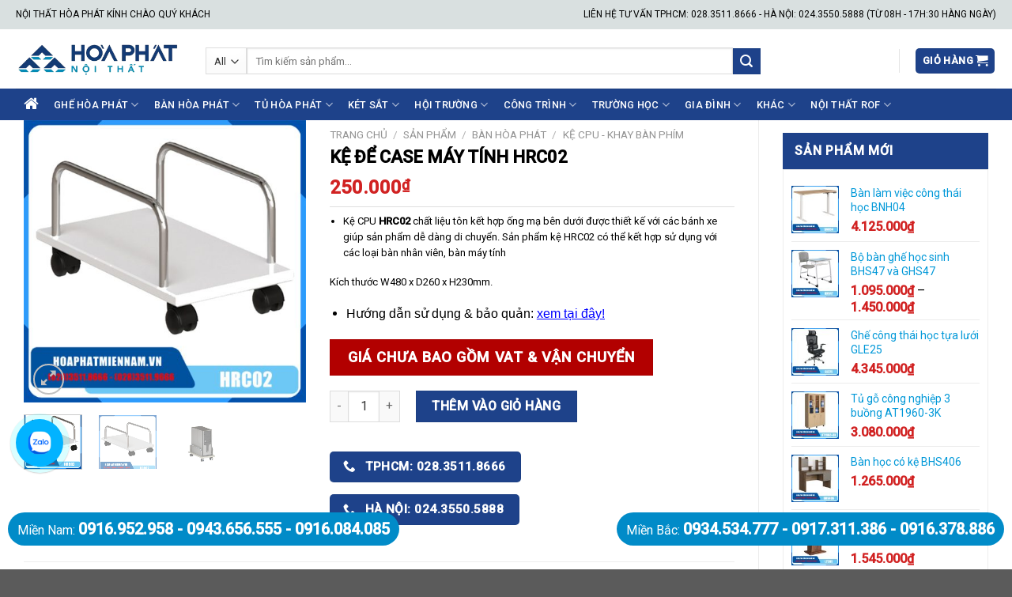

--- FILE ---
content_type: text/html; charset=UTF-8
request_url: https://hoaphatmiennam.vn/san-pham/ke-de-case-may-tinh-hrc02
body_size: 43830
content:
<!DOCTYPE html>
<!--[if IE 9 ]> <html lang="vi" prefix="og: https://ogp.me/ns#" class="ie9 loading-site no-js"> <![endif]-->
<!--[if IE 8 ]> <html lang="vi" prefix="og: https://ogp.me/ns#" class="ie8 loading-site no-js"> <![endif]-->
<!--[if (gte IE 9)|!(IE)]><!--><html lang="vi" prefix="og: https://ogp.me/ns#" class="loading-site no-js"> <!--<![endif]-->
<head>
	<meta charset="UTF-8" />
	<link rel="profile" href="https://gmpg.org/xfn/11" />
	<link rel="pingback" href="https://hoaphatmiennam.vn/xmlrpc.php" />

	<script>(function(html){html.className = html.className.replace(/\bno-js\b/,'js')})(document.documentElement);</script>
<meta name="viewport" content="width=device-width, initial-scale=1, maximum-scale=1" />
<!-- Search Engine Optimization by Rank Math PRO - https://rankmath.com/ -->
<title>HRC02 | Kệ để case máy tính HRC02 - Nội Thất Hòa Phát</title>
<meta name="description" content="Kệ CPU HRC02 chất liệu tôn kết hợp ống mạ bên dưới được thiết kế với các bánh xe giúp sản phẩm dễ dàng di chuyển. Sản phẩm kệ HRC02 có thể kết hợp sử dụng với các loại bàn nhân viên, bàn máy tính Kích thước W480 x D260 x H230mm."/>
<meta name="robots" content="follow, index, max-snippet:-1, max-video-preview:-1, max-image-preview:large"/>
<link rel="canonical" href="https://hoaphatmiennam.vn/san-pham/ke-de-case-may-tinh-hrc02" />
<meta property="og:locale" content="vi_VN" />
<meta property="og:type" content="product" />
<meta property="og:title" content="HRC02 | Kệ để case máy tính HRC02 - Nội Thất Hòa Phát" />
<meta property="og:description" content="Kệ CPU HRC02 chất liệu tôn kết hợp ống mạ bên dưới được thiết kế với các bánh xe giúp sản phẩm dễ dàng di chuyển. Sản phẩm kệ HRC02 có thể kết hợp sử dụng với các loại bàn nhân viên, bàn máy tính Kích thước W480 x D260 x H230mm." />
<meta property="og:url" content="https://hoaphatmiennam.vn/san-pham/ke-de-case-may-tinh-hrc02" />
<meta property="og:site_name" content="Nội Thất Hòa Phát" />
<meta property="og:updated_time" content="2023-11-06T16:06:58+07:00" />
<meta property="og:image" content="https://hoaphatmiennam.vn/wp-content/uploads/2017/10/HRC02.jpg" />
<meta property="og:image:secure_url" content="https://hoaphatmiennam.vn/wp-content/uploads/2017/10/HRC02.jpg" />
<meta property="og:image:width" content="600" />
<meta property="og:image:height" content="600" />
<meta property="og:image:alt" content="HRC02" />
<meta property="og:image:type" content="image/jpeg" />
<meta property="product:price:amount" content="250000" />
<meta property="product:price:currency" content="VND" />
<meta property="product:availability" content="instock" />
<meta property="product:retailer_item_id" content="HRC02" />
<meta name="twitter:card" content="summary_large_image" />
<meta name="twitter:title" content="HRC02 | Kệ để case máy tính HRC02 - Nội Thất Hòa Phát" />
<meta name="twitter:description" content="Kệ CPU HRC02 chất liệu tôn kết hợp ống mạ bên dưới được thiết kế với các bánh xe giúp sản phẩm dễ dàng di chuyển. Sản phẩm kệ HRC02 có thể kết hợp sử dụng với các loại bàn nhân viên, bàn máy tính Kích thước W480 x D260 x H230mm." />
<meta name="twitter:site" content="@noithathoaphatz" />
<meta name="twitter:creator" content="@noithathoaphatz" />
<meta name="twitter:image" content="https://hoaphatmiennam.vn/wp-content/uploads/2017/10/HRC02.jpg" />
<script type="application/ld+json" class="rank-math-schema-pro">{"@context":"https://schema.org","@graph":[{"@type":"Place","@id":"https://hoaphatmiennam.vn/#place","geo":{"@type":"GeoCoordinates","latitude":"10.802993","longitude":"106.7086888"},"hasMap":"https://www.google.com/maps/search/?api=1&amp;query=10.802993,106.7086888","address":{"@type":"PostalAddress","streetAddress":"55 B\u1ea1ch \u0110\u1eb1ng, Ph\u01b0\u1eddng 15","addressLocality":"Qu\u1eadn B\u00ecnh Th\u1ea1nh","addressRegion":"TPHCM","postalCode":"700000","addressCountry":"Vi\u1ec7t Nam"}},{"@type":"Organization","@id":"https://hoaphatmiennam.vn/#organization","name":"N\u1ed9i Th\u1ea5t H\u00f2a Ph\u00e1t","url":"https://hoaphatmiennam.vn","sameAs":["https://www.facebook.com/hoaphatmiennam.vn","https://twitter.com/noithathoaphatz"],"address":{"@type":"PostalAddress","streetAddress":"55 B\u1ea1ch \u0110\u1eb1ng, Ph\u01b0\u1eddng 15","addressLocality":"Qu\u1eadn B\u00ecnh Th\u1ea1nh","addressRegion":"TPHCM","postalCode":"700000","addressCountry":"Vi\u1ec7t Nam"},"logo":{"@type":"ImageObject","@id":"https://hoaphatmiennam.vn/#logo","url":"https://hoaphatmiennam.vn/wp-content/uploads/2019/07/logo.jpg","contentUrl":"https://hoaphatmiennam.vn/wp-content/uploads/2019/07/logo.jpg","caption":"N\u1ed9i Th\u1ea5t H\u00f2a Ph\u00e1t","inLanguage":"vi","width":"350","height":"83"},"contactPoint":[{"@type":"ContactPoint","telephone":"0916952958","contactType":"customer support"}],"location":{"@id":"https://hoaphatmiennam.vn/#place"}},{"@type":"WebSite","@id":"https://hoaphatmiennam.vn/#website","url":"https://hoaphatmiennam.vn","name":"N\u1ed9i Th\u1ea5t H\u00f2a Ph\u00e1t","publisher":{"@id":"https://hoaphatmiennam.vn/#organization"},"inLanguage":"vi"},{"@type":"ImageObject","@id":"https://hoaphatmiennam.vn/wp-content/uploads/2017/10/HRC02.jpg","url":"https://hoaphatmiennam.vn/wp-content/uploads/2017/10/HRC02.jpg","width":"600","height":"600","caption":"HRC02","inLanguage":"vi"},{"@type":"WebPage","@id":"https://hoaphatmiennam.vn/san-pham/ke-de-case-may-tinh-hrc02#webpage","url":"https://hoaphatmiennam.vn/san-pham/ke-de-case-may-tinh-hrc02","name":"HRC02 | K\u1ec7 \u0111\u1ec3 case m\u00e1y t\u00ednh HRC02 - N\u1ed9i Th\u1ea5t H\u00f2a Ph\u00e1t","datePublished":"2017-06-26T15:26:00+07:00","dateModified":"2023-11-06T16:06:58+07:00","isPartOf":{"@id":"https://hoaphatmiennam.vn/#website"},"primaryImageOfPage":{"@id":"https://hoaphatmiennam.vn/wp-content/uploads/2017/10/HRC02.jpg"},"inLanguage":"vi"},{"name":"HRC02 | K\u1ec7 \u0111\u1ec3 case m\u00e1y t\u00ednh HRC02 - N\u1ed9i Th\u1ea5t H\u00f2a Ph\u00e1t","description":"K\u1ec7 CPU HRC02 ch\u1ea5t li\u1ec7u t\u00f4n k\u1ebft h\u1ee3p \u1ed1ng m\u1ea1 b\u00ean d\u01b0\u1edbi \u0111\u01b0\u1ee3c thi\u1ebft k\u1ebf v\u1edbi c\u00e1c b\u00e1nh xe gi\u00fap s\u1ea3n ph\u1ea9m d\u1ec5 d\u00e0ng di chuy\u1ec3n. S\u1ea3n ph\u1ea9m k\u1ec7 HRC02 c\u00f3 th\u1ec3 k\u1ebft h\u1ee3p s\u1eed d\u1ee5ng v\u1edbi c\u00e1c lo\u1ea1i b\u00e0n nh\u00e2n vi\u00ean, b\u00e0n m\u00e1y t\u00ednh K\u00edch th\u01b0\u1edbc W480 x D260 x H230mm.","provider":{"@type":"Organization","name":"N\u1ed9i Th\u1ea5t H\u00f2a Ph\u00e1t"},"@type":"Course","@id":"https://hoaphatmiennam.vn/san-pham/ke-de-case-may-tinh-hrc02#schema-589402","isPartOf":{"@id":"https://hoaphatmiennam.vn/san-pham/ke-de-case-may-tinh-hrc02#webpage"},"publisher":{"@id":"https://hoaphatmiennam.vn/#organization"},"image":{"@id":"https://hoaphatmiennam.vn/wp-content/uploads/2017/10/HRC02.jpg"},"inLanguage":"vi","mainEntityOfPage":{"@id":"https://hoaphatmiennam.vn/san-pham/ke-de-case-may-tinh-hrc02#webpage"}}]}</script>
<!-- /Rank Math WordPress SEO plugin -->

<link rel='dns-prefetch' href='//cdn.jsdelivr.net' />
<link rel='dns-prefetch' href='//fonts.googleapis.com' />
<link rel="alternate" type="application/rss+xml" title="Dòng thông tin Nội Thất Hòa Phát &raquo;" href="https://hoaphatmiennam.vn/feed" />
<link rel="alternate" type="application/rss+xml" title="Dòng phản hồi Nội Thất Hòa Phát &raquo;" href="https://hoaphatmiennam.vn/comments/feed" />
<link rel="alternate" type="application/rss+xml" title="Nội Thất Hòa Phát &raquo; Kệ để case máy tính HRC02 Dòng phản hồi" href="https://hoaphatmiennam.vn/san-pham/ke-de-case-may-tinh-hrc02/feed" />
<link rel="prefetch" href="https://hoaphatmiennam.vn/wp-content/themes/flatsome/assets/js/chunk.countup.fe2c1016.js" />
<link rel="prefetch" href="https://hoaphatmiennam.vn/wp-content/themes/flatsome/assets/js/chunk.sticky-sidebar.a58a6557.js" />
<link rel="prefetch" href="https://hoaphatmiennam.vn/wp-content/themes/flatsome/assets/js/chunk.tooltips.29144c1c.js" />
<link rel="prefetch" href="https://hoaphatmiennam.vn/wp-content/themes/flatsome/assets/js/chunk.vendors-popups.947eca5c.js" />
<link rel="prefetch" href="https://hoaphatmiennam.vn/wp-content/themes/flatsome/assets/js/chunk.vendors-slider.f0d2cbc9.js" />
<script type="text/javascript">
window._wpemojiSettings = {"baseUrl":"https:\/\/s.w.org\/images\/core\/emoji\/14.0.0\/72x72\/","ext":".png","svgUrl":"https:\/\/s.w.org\/images\/core\/emoji\/14.0.0\/svg\/","svgExt":".svg","source":{"concatemoji":"https:\/\/hoaphatmiennam.vn\/wp-includes\/js\/wp-emoji-release.min.js?ver=6.1.9"}};
/*! This file is auto-generated */
!function(e,a,t){var n,r,o,i=a.createElement("canvas"),p=i.getContext&&i.getContext("2d");function s(e,t){var a=String.fromCharCode,e=(p.clearRect(0,0,i.width,i.height),p.fillText(a.apply(this,e),0,0),i.toDataURL());return p.clearRect(0,0,i.width,i.height),p.fillText(a.apply(this,t),0,0),e===i.toDataURL()}function c(e){var t=a.createElement("script");t.src=e,t.defer=t.type="text/javascript",a.getElementsByTagName("head")[0].appendChild(t)}for(o=Array("flag","emoji"),t.supports={everything:!0,everythingExceptFlag:!0},r=0;r<o.length;r++)t.supports[o[r]]=function(e){if(p&&p.fillText)switch(p.textBaseline="top",p.font="600 32px Arial",e){case"flag":return s([127987,65039,8205,9895,65039],[127987,65039,8203,9895,65039])?!1:!s([55356,56826,55356,56819],[55356,56826,8203,55356,56819])&&!s([55356,57332,56128,56423,56128,56418,56128,56421,56128,56430,56128,56423,56128,56447],[55356,57332,8203,56128,56423,8203,56128,56418,8203,56128,56421,8203,56128,56430,8203,56128,56423,8203,56128,56447]);case"emoji":return!s([129777,127995,8205,129778,127999],[129777,127995,8203,129778,127999])}return!1}(o[r]),t.supports.everything=t.supports.everything&&t.supports[o[r]],"flag"!==o[r]&&(t.supports.everythingExceptFlag=t.supports.everythingExceptFlag&&t.supports[o[r]]);t.supports.everythingExceptFlag=t.supports.everythingExceptFlag&&!t.supports.flag,t.DOMReady=!1,t.readyCallback=function(){t.DOMReady=!0},t.supports.everything||(n=function(){t.readyCallback()},a.addEventListener?(a.addEventListener("DOMContentLoaded",n,!1),e.addEventListener("load",n,!1)):(e.attachEvent("onload",n),a.attachEvent("onreadystatechange",function(){"complete"===a.readyState&&t.readyCallback()})),(e=t.source||{}).concatemoji?c(e.concatemoji):e.wpemoji&&e.twemoji&&(c(e.twemoji),c(e.wpemoji)))}(window,document,window._wpemojiSettings);
</script>
<style type="text/css">
img.wp-smiley,
img.emoji {
	display: inline !important;
	border: none !important;
	box-shadow: none !important;
	height: 1em !important;
	width: 1em !important;
	margin: 0 0.07em !important;
	vertical-align: -0.1em !important;
	background: none !important;
	padding: 0 !important;
}
</style>
	<style id='wp-block-library-inline-css' type='text/css'>
:root{--wp-admin-theme-color:#007cba;--wp-admin-theme-color--rgb:0,124,186;--wp-admin-theme-color-darker-10:#006ba1;--wp-admin-theme-color-darker-10--rgb:0,107,161;--wp-admin-theme-color-darker-20:#005a87;--wp-admin-theme-color-darker-20--rgb:0,90,135;--wp-admin-border-width-focus:2px}@media (-webkit-min-device-pixel-ratio:2),(min-resolution:192dpi){:root{--wp-admin-border-width-focus:1.5px}}.wp-element-button{cursor:pointer}:root{--wp--preset--font-size--normal:16px;--wp--preset--font-size--huge:42px}:root .has-very-light-gray-background-color{background-color:#eee}:root .has-very-dark-gray-background-color{background-color:#313131}:root .has-very-light-gray-color{color:#eee}:root .has-very-dark-gray-color{color:#313131}:root .has-vivid-green-cyan-to-vivid-cyan-blue-gradient-background{background:linear-gradient(135deg,#00d084,#0693e3)}:root .has-purple-crush-gradient-background{background:linear-gradient(135deg,#34e2e4,#4721fb 50%,#ab1dfe)}:root .has-hazy-dawn-gradient-background{background:linear-gradient(135deg,#faaca8,#dad0ec)}:root .has-subdued-olive-gradient-background{background:linear-gradient(135deg,#fafae1,#67a671)}:root .has-atomic-cream-gradient-background{background:linear-gradient(135deg,#fdd79a,#004a59)}:root .has-nightshade-gradient-background{background:linear-gradient(135deg,#330968,#31cdcf)}:root .has-midnight-gradient-background{background:linear-gradient(135deg,#020381,#2874fc)}.has-regular-font-size{font-size:1em}.has-larger-font-size{font-size:2.625em}.has-normal-font-size{font-size:var(--wp--preset--font-size--normal)}.has-huge-font-size{font-size:var(--wp--preset--font-size--huge)}.has-text-align-center{text-align:center}.has-text-align-left{text-align:left}.has-text-align-right{text-align:right}#end-resizable-editor-section{display:none}.aligncenter{clear:both}.items-justified-left{justify-content:flex-start}.items-justified-center{justify-content:center}.items-justified-right{justify-content:flex-end}.items-justified-space-between{justify-content:space-between}.screen-reader-text{border:0;clip:rect(1px,1px,1px,1px);-webkit-clip-path:inset(50%);clip-path:inset(50%);height:1px;margin:-1px;overflow:hidden;padding:0;position:absolute;width:1px;word-wrap:normal!important}.screen-reader-text:focus{background-color:#ddd;clip:auto!important;-webkit-clip-path:none;clip-path:none;color:#444;display:block;font-size:1em;height:auto;left:5px;line-height:normal;padding:15px 23px 14px;text-decoration:none;top:5px;width:auto;z-index:100000}html :where(.has-border-color){border-style:solid}html :where([style*=border-top-color]){border-top-style:solid}html :where([style*=border-right-color]){border-right-style:solid}html :where([style*=border-bottom-color]){border-bottom-style:solid}html :where([style*=border-left-color]){border-left-style:solid}html :where([style*=border-width]){border-style:solid}html :where([style*=border-top-width]){border-top-style:solid}html :where([style*=border-right-width]){border-right-style:solid}html :where([style*=border-bottom-width]){border-bottom-style:solid}html :where([style*=border-left-width]){border-left-style:solid}html :where(img[class*=wp-image-]){height:auto;max-width:100%}figure{margin:0 0 1em}
</style>
<link rel='stylesheet' id='classic-theme-styles-css' href='https://hoaphatmiennam.vn/wp-includes/css/classic-themes.min.css?ver=1' type='text/css' media='all' />
<link rel='stylesheet' id='font-awesome-four-css' href='https://hoaphatmiennam.vn/wp-content/plugins/font-awesome-4-menus/css/font-awesome.min.css?ver=4.7.0' type='text/css' media='all' />
<link rel='stylesheet' id='photoswipe-css' href='https://hoaphatmiennam.vn/wp-content/plugins/woocommerce/assets/css/photoswipe/photoswipe.min.css?ver=6.2.2' type='text/css' media='all' />
<link rel='stylesheet' id='photoswipe-default-skin-css' href='https://hoaphatmiennam.vn/wp-content/plugins/woocommerce/assets/css/photoswipe/default-skin/default-skin.min.css?ver=6.2.2' type='text/css' media='all' />
<style id='woocommerce-inline-inline-css' type='text/css'>
.woocommerce form .form-row .required { visibility: visible; }
</style>
<link rel='stylesheet' id='rtwpvs-css' href='https://hoaphatmiennam.vn/wp-content/plugins/woo-product-variation-swatches/assets/css/rtwpvs.min.css?ver=1769152642' type='text/css' media='all' />
<style id='rtwpvs-inline-css' type='text/css'>
        
            .rtwpvs-term:not(.rtwpvs-radio-term) {
                width: 30px;
                height: 30px;
            }   

            .rtwpvs-squared .rtwpvs-button-term {
                min-width: 30px;
            }

            .rtwpvs-button-term span {
                font-size: 16px;
            } 

                        .rtwpvs.rtwpvs-tooltip .rtwpvs-terms-wrapper .rtwpvs-term .image-tooltip-wrapper {
                border-color: #206dcc !important;
                background-color: #206dcc !important;
            }

            .rtwpvs-terms-wrapper .image-tooltip-wrapper:after {
                border-top-color: #206dcc !important;
            }

            .rtwpvs.rtwpvs-tooltip .rtwpvs-terms-wrapper .rtwpvs-term[data-rtwpvs-tooltip]:not(.disabled)::before {
                background-color: #206dcc;
            }

            .rtwpvs.rtwpvs-tooltip .rtwpvs-terms-wrapper .rtwpvs-term[data-rtwpvs-tooltip]:not(.disabled)::after {
                border-top: 5px solid#206dcc;
            }

            
                        .rtwpvs.rtwpvs-tooltip .rtwpvs-terms-wrapper .rtwpvs-term[data-rtwpvs-tooltip]:not(.disabled)::before {
                color: #ffffff;
            } 
            
                        .rtwpvs.rtwpvs-attribute-behavior-blur .rtwpvs-term:not(.rtwpvs-radio-term).disabled::before,
            .rtwpvs.rtwpvs-attribute-behavior-blur .rtwpvs-term:not(.rtwpvs-radio-term).disabled::after,
            .rtwpvs.rtwpvs-attribute-behavior-blur .rtwpvs-term:not(.rtwpvs-radio-term).disabled:hover::before,
            .rtwpvs.rtwpvs-attribute-behavior-blur .rtwpvs-term:not(.rtwpvs-radio-term).disabled:hover::after {
                background: #ff0000 !important;
            }

                                    .rtwpvs.rtwpvs-attribute-behavior-blur .rtwpvs-term:not(.rtwpvs-radio-term).disabled img,
            .rtwpvs.rtwpvs-attribute-behavior-blur .rtwpvs-term:not(.rtwpvs-radio-term).disabled span,
            .rtwpvs.rtwpvs-attribute-behavior-blur .rtwpvs-term:not(.rtwpvs-radio-term).disabled:hover img,
            .rtwpvs.rtwpvs-attribute-behavior-blur .rtwpvs-term:not(.rtwpvs-radio-term).disabled:hover span {
                opacity: 0.3;
            }

                    
        
</style>
<link rel='stylesheet' id='flatsome-main-css' href='https://hoaphatmiennam.vn/wp-content/themes/flatsome/assets/css/flatsome.css?ver=3.15.3' type='text/css' media='all' />
<style id='flatsome-main-inline-css' type='text/css'>
@font-face {
				font-family: "fl-icons";
				font-display: block;
				src: url(https://hoaphatmiennam.vn/wp-content/themes/flatsome/assets/css/icons/fl-icons.eot?v=3.15.3);
				src:
					url(https://hoaphatmiennam.vn/wp-content/themes/flatsome/assets/css/icons/fl-icons.eot#iefix?v=3.15.3) format("embedded-opentype"),
					url(https://hoaphatmiennam.vn/wp-content/themes/flatsome/assets/css/icons/fl-icons.woff2?v=3.15.3) format("woff2"),
					url(https://hoaphatmiennam.vn/wp-content/themes/flatsome/assets/css/icons/fl-icons.ttf?v=3.15.3) format("truetype"),
					url(https://hoaphatmiennam.vn/wp-content/themes/flatsome/assets/css/icons/fl-icons.woff?v=3.15.3) format("woff"),
					url(https://hoaphatmiennam.vn/wp-content/themes/flatsome/assets/css/icons/fl-icons.svg?v=3.15.3#fl-icons) format("svg");
			}
</style>
<link rel='stylesheet' id='flatsome-shop-css' href='https://hoaphatmiennam.vn/wp-content/themes/flatsome/assets/css/flatsome-shop.css?ver=3.15.3' type='text/css' media='all' />
<link rel='stylesheet' id='flatsome-style-css' href='https://hoaphatmiennam.vn/wp-content/themes/flatsome/style.css?ver=3.15.3' type='text/css' media='all' />
<link rel='stylesheet' id='flatsome-googlefonts-css' href='//fonts.googleapis.com/css?family=Roboto%3Aregular%2Cregular%2Cregular%2C500%2Cregular&#038;display=swap&#038;ver=3.9' type='text/css' media='all' />
<script type="text/template" id="tmpl-variation-template">
	<div class="woocommerce-variation-description">{{{ data.variation.variation_description }}}</div>
	<div class="woocommerce-variation-price">{{{ data.variation.price_html }}}</div>
	<div class="woocommerce-variation-availability">{{{ data.variation.availability_html }}}</div>
</script>
<script type="text/template" id="tmpl-unavailable-variation-template">
	<p>Rất tiếc, sản phẩm này hiện không tồn tại. Hãy chọn một phương thức kết hợp khác.</p>
</script>
<script type='text/javascript' src='https://hoaphatmiennam.vn/wp-includes/js/jquery/jquery.min.js?ver=3.6.1' id='jquery-core-js'></script>
<script type='text/javascript' src='https://hoaphatmiennam.vn/wp-includes/js/jquery/jquery-migrate.min.js?ver=3.3.2' id='jquery-migrate-js'></script>
<link rel="https://api.w.org/" href="https://hoaphatmiennam.vn/wp-json/" /><link rel="alternate" type="application/json" href="https://hoaphatmiennam.vn/wp-json/wp/v2/product/3655" /><link rel="EditURI" type="application/rsd+xml" title="RSD" href="https://hoaphatmiennam.vn/xmlrpc.php?rsd" />
<link rel="wlwmanifest" type="application/wlwmanifest+xml" href="https://hoaphatmiennam.vn/wp-includes/wlwmanifest.xml" />
<meta name="generator" content="WordPress 6.1.9" />
<link rel='shortlink' href='https://hoaphatmiennam.vn/?p=3655' />
<link rel="alternate" type="application/json+oembed" href="https://hoaphatmiennam.vn/wp-json/oembed/1.0/embed?url=https%3A%2F%2Fhoaphatmiennam.vn%2Fsan-pham%2Fke-de-case-may-tinh-hrc02" />
<link rel="alternate" type="text/xml+oembed" href="https://hoaphatmiennam.vn/wp-json/oembed/1.0/embed?url=https%3A%2F%2Fhoaphatmiennam.vn%2Fsan-pham%2Fke-de-case-may-tinh-hrc02&#038;format=xml" />
<!-- Global site tag (gtag.js) - Google Analytics -->
<script async src="https://www.googletagmanager.com/gtag/js?id=UA-108449108-1"></script>
<script>
  window.dataLayer = window.dataLayer || [];
  function gtag(){dataLayer.push(arguments);}
  gtag('js', new Date());

  gtag('config', 'UA-108449108-1');
  gtag('config', 'AW-818126068');
  gtag('config', 'G-9HMQFPENG2');
</script>
<meta name="google-site-verification" content="RCh6Wx1wTVJRXPTiaF0EM2JCOHTRJT4sTNF7Dhw0I40" />
<meta name='dmca-site-verification' content='UmF2aTl4WHd1RVlZNlNEQ1g5S0pCK1Q0S25wSkFTOGpZb01oL2RxcmM1Zz01' />
<script type="application/ld+json">{
"@context": "https://schema.org",
"@type": "FurnitureStore",
"name": "Nội thất Hòa Phát",
"image": "https://hoaphatmiennam.vn/wp-content/uploads/2022/03/logo-noi-that-hoa-phat-offical.png",
"@id": "",
"url": "https://hoaphatmiennam.vn/",
"telephone": "0916 952 958",
"priceRange": "200000 VNĐ - 100000000 VNĐ",
"address": {
"@type": "PostalAddress",
"streetAddress": "55 Bạch Đằng, Phường 15, Quận Bình Thạnh, TPHCM",
"addressLocality": "TPHCM",
"postalCode": "700000",
"addressCountry": "VN"
},
"geo": {
"@type": "GeoCoordinates",
"latitude": 10.8029237,
"longitude": 106.7094957
},
"openingHoursSpecification": {
"@type": "OpeningHoursSpecification",
"dayOfWeek": [
"Monday",
"Tuesday",
"Wednesday",
"Thursday",
"Friday",
"Saturday",
"Sunday"
],
"opens": "00:00",
"closes": "23:59"
},
"sameAs": [
"https://www.facebook.com/hoaphatmiennam.vn",
"https://twitter.com/noithathoaphatz",
"https://www.instagram.com/noithathoaphattphcm/",
"https://www.youtube.com/@NoiThatHoaPhat55/about",
"https://www.linkedin.com/in/noi-that-hoa-phat-z/",
"https://www.pinterest.com/noithathoaphattphcm/",
"https://soundcloud.com/noithathoaphat",
"http://hoaphatmiennamvn.blogspot.com/",
"https://sites.google.com/site/noithathoaphataz/",
"https://www.tiktok.com/@hoaphatmiennam.vn",
"https://issuu.com/noithathoaphattphcm",
"https://500px.com/noithathoaphatz",
"https://hoaphatmiennamvn.tumblr.com/"
]
}</script>
<script type="application/ld+json">{
"@context": "https://schema.org",
"@type": "Organization",
"name": "Nội thất Hòa Phát",
"alternateName": "Nội thất Hòa Phát",
"url": "https://hoaphatmiennam.vn/",
"logo": "https://hoaphatmiennam.vn/wp-content/uploads/2022/03/logo-noi-that-hoa-phat-offical.png"
}</script>
<script type="application/ld+json">{
"@context": "https://schema.org/",
"@type": "WebSite",
"name": "Nội thất Hòa Phát",
"url": "https://hoaphatmiennam.vn/",
"potentialAction": {
"@type": "SearchAction",
"target": "https://hoaphatmiennam.vn/{search_term_string}",
"query-input": "required name=search_term_string"
}}</script><!--[if IE]><link rel="stylesheet" type="text/css" href="https://hoaphatmiennam.vn/wp-content/themes/flatsome/assets/css/ie-fallback.css"><script src="//cdnjs.cloudflare.com/ajax/libs/html5shiv/3.6.1/html5shiv.js"></script><script>var head = document.getElementsByTagName('head')[0],style = document.createElement('style');style.type = 'text/css';style.styleSheet.cssText = ':before,:after{content:none !important';head.appendChild(style);setTimeout(function(){head.removeChild(style);}, 0);</script><script src="https://hoaphatmiennam.vn/wp-content/themes/flatsome/assets/libs/ie-flexibility.js"></script><![endif]-->	<noscript><style>.woocommerce-product-gallery{ opacity: 1 !important; }</style></noscript>
	<link rel="icon" href="https://hoaphatmiennam.vn/wp-content/uploads/2018/05/cropped-icon-logo-hoa-phat-32x32.jpg" sizes="32x32" />
<link rel="icon" href="https://hoaphatmiennam.vn/wp-content/uploads/2018/05/cropped-icon-logo-hoa-phat-192x192.jpg" sizes="192x192" />
<link rel="apple-touch-icon" href="https://hoaphatmiennam.vn/wp-content/uploads/2018/05/cropped-icon-logo-hoa-phat-180x180.jpg" />
<meta name="msapplication-TileImage" content="https://hoaphatmiennam.vn/wp-content/uploads/2018/05/cropped-icon-logo-hoa-phat-270x270.jpg" />
<style id="custom-css" type="text/css">:root {--primary-color: #1e428a;}.full-width .ubermenu-nav, .container, .row{max-width: 1270px}.row.row-collapse{max-width: 1240px}.row.row-small{max-width: 1262.5px}.row.row-large{max-width: 1300px}.header-main{height: 75px}#logo img{max-height: 75px}#logo{width:210px;}.header-bottom{min-height: 40px}.header-top{min-height: 37px}.transparent .header-main{height: 60px}.transparent #logo img{max-height: 60px}.has-transparent + .page-title:first-of-type,.has-transparent + #main > .page-title,.has-transparent + #main > div > .page-title,.has-transparent + #main .page-header-wrapper:first-of-type .page-title{padding-top: 140px;}.header.show-on-scroll,.stuck .header-main{height:70px!important}.stuck #logo img{max-height: 70px!important}.search-form{ width: 80%;}.header-bg-color {background-color: rgba(255,255,255,0.9)}.header-bottom {background-color: #1e428a}.top-bar-nav > li > a{line-height: 16px }.header-main .nav > li > a{line-height: 20px }.header-wrapper:not(.stuck) .header-main .header-nav{margin-top: 5px }.stuck .header-main .nav > li > a{line-height: 50px }.header-bottom-nav > li > a{line-height: 25px }@media (max-width: 549px) {.header-main{height: 70px}#logo img{max-height: 70px}}.nav-dropdown-has-arrow.nav-dropdown-has-border li.has-dropdown:before{border-bottom-color: #FFFFFF;}.nav .nav-dropdown{border-color: #FFFFFF }.nav-dropdown{font-size:100%}.nav-dropdown-has-arrow li.has-dropdown:after{border-bottom-color: #FFFFFF;}.nav .nav-dropdown{background-color: #FFFFFF}.header-top{background-color:#d9e0e0!important;}/* Color */.accordion-title.active, .has-icon-bg .icon .icon-inner,.logo a, .primary.is-underline, .primary.is-link, .badge-outline .badge-inner, .nav-outline > li.active> a,.nav-outline >li.active > a, .cart-icon strong,[data-color='primary'], .is-outline.primary{color: #1e428a;}/* Color !important */[data-text-color="primary"]{color: #1e428a!important;}/* Background Color */[data-text-bg="primary"]{background-color: #1e428a;}/* Background */.scroll-to-bullets a,.featured-title, .label-new.menu-item > a:after, .nav-pagination > li > .current,.nav-pagination > li > span:hover,.nav-pagination > li > a:hover,.has-hover:hover .badge-outline .badge-inner,button[type="submit"], .button.wc-forward:not(.checkout):not(.checkout-button), .button.submit-button, .button.primary:not(.is-outline),.featured-table .title,.is-outline:hover, .has-icon:hover .icon-label,.nav-dropdown-bold .nav-column li > a:hover, .nav-dropdown.nav-dropdown-bold > li > a:hover, .nav-dropdown-bold.dark .nav-column li > a:hover, .nav-dropdown.nav-dropdown-bold.dark > li > a:hover, .header-vertical-menu__opener ,.is-outline:hover, .tagcloud a:hover,.grid-tools a, input[type='submit']:not(.is-form), .box-badge:hover .box-text, input.button.alt,.nav-box > li > a:hover,.nav-box > li.active > a,.nav-pills > li.active > a ,.current-dropdown .cart-icon strong, .cart-icon:hover strong, .nav-line-bottom > li > a:before, .nav-line-grow > li > a:before, .nav-line > li > a:before,.banner, .header-top, .slider-nav-circle .flickity-prev-next-button:hover svg, .slider-nav-circle .flickity-prev-next-button:hover .arrow, .primary.is-outline:hover, .button.primary:not(.is-outline), input[type='submit'].primary, input[type='submit'].primary, input[type='reset'].button, input[type='button'].primary, .badge-inner{background-color: #1e428a;}/* Border */.nav-vertical.nav-tabs > li.active > a,.scroll-to-bullets a.active,.nav-pagination > li > .current,.nav-pagination > li > span:hover,.nav-pagination > li > a:hover,.has-hover:hover .badge-outline .badge-inner,.accordion-title.active,.featured-table,.is-outline:hover, .tagcloud a:hover,blockquote, .has-border, .cart-icon strong:after,.cart-icon strong,.blockUI:before, .processing:before,.loading-spin, .slider-nav-circle .flickity-prev-next-button:hover svg, .slider-nav-circle .flickity-prev-next-button:hover .arrow, .primary.is-outline:hover{border-color: #1e428a}.nav-tabs > li.active > a{border-top-color: #1e428a}.widget_shopping_cart_content .blockUI.blockOverlay:before { border-left-color: #1e428a }.woocommerce-checkout-review-order .blockUI.blockOverlay:before { border-left-color: #1e428a }/* Fill */.slider .flickity-prev-next-button:hover svg,.slider .flickity-prev-next-button:hover .arrow{fill: #1e428a;}/* Background Color */[data-icon-label]:after, .secondary.is-underline:hover,.secondary.is-outline:hover,.icon-label,.button.secondary:not(.is-outline),.button.alt:not(.is-outline), .badge-inner.on-sale, .button.checkout, .single_add_to_cart_button, .current .breadcrumb-step{ background-color:#1e428a; }[data-text-bg="secondary"]{background-color: #1e428a;}/* Color */.secondary.is-underline,.secondary.is-link, .secondary.is-outline,.stars a.active, .star-rating:before, .woocommerce-page .star-rating:before,.star-rating span:before, .color-secondary{color: #1e428a}/* Color !important */[data-text-color="secondary"]{color: #1e428a!important;}/* Border */.secondary.is-outline:hover{border-color:#1e428a}body{font-size: 100%;}@media screen and (max-width: 549px){body{font-size: 100%;}}body{font-family:"Roboto", sans-serif}body{font-weight: 0}body{color: #000000}.nav > li > a {font-family:"Roboto", sans-serif;}.mobile-sidebar-levels-2 .nav > li > ul > li > a {font-family:"Roboto", sans-serif;}.nav > li > a {font-weight: 500;}.mobile-sidebar-levels-2 .nav > li > ul > li > a {font-weight: 500;}h1,h2,h3,h4,h5,h6,.heading-font, .off-canvas-center .nav-sidebar.nav-vertical > li > a{font-family: "Roboto", sans-serif;}h1,h2,h3,h4,h5,h6,.heading-font,.banner h1,.banner h2{font-weight: 0;}h1,h2,h3,h4,h5,h6,.heading-font{color: #000000;}.alt-font{font-family: "Roboto", sans-serif;}.alt-font{font-weight: 0!important;}.header:not(.transparent) .header-bottom-nav.nav > li > a{color: #ffffff;}.has-equal-box-heights .box-image {padding-top: 100%;}@media screen and (min-width: 550px){.products .box-vertical .box-image{min-width: 500px!important;width: 500px!important;}}.footer-1{background-color: #1e428a}.footer-2{background-color: #1e428a}button[name='update_cart'] { display: none; }/* Custom CSS */.phone-zingzing {position: fixed;bottom: 40px;left: 20px;z-index: 99;display: none}.phone-zingzing .icon {position: relative;}.phone-zingzing .icon:before {content: "";-webkit-animation: phone-outer 1000ms infinite;animation: phone-outer 1000ms infinite;width: 75px;height: 75px;background: rgba(170, 21, 21, 0.2);border-radius: 50%;z-index: -1;position: absolute;top: -7px;left: -7px;}.phone-zingzing a {display: block;width: 60px;height: 60px;border-radius: 50%;font-size: 25px;color: #fff;background: #ed1b24;position: relative;display: -webkit-box;display: -ms-flexbox;display: flex;-webkit-box-align: center;-ms-flex-align: center;align-items: center;-webkit-box-pack: center;-ms-flex-pack: center;justify-content: center;}.phone-zingzing a i {-webkit-animation: namdz 1s infinite ease-in-out;animation: namdz 1s infinite ease-in-out;}.zalo-zingzing {position: fixed;bottom: 130px;left: 20px;z-index: 99;}.zalo-zingzing .icon {position: relative;}.zalo-zingzing .icon:before {content: "";-webkit-animation: phone-outer 1000ms infinite;animation: phone-outer 1000ms infinite;width: 75px;height: 75px;background: rgba(70, 250, 253, 0.2);border-radius: 50%;z-index: -1;position: absolute;top: -7px;left: -7px;}.zalo-zingzing a {display: block;width: 60px;height: 60px;border-radius: 50%;text-align: center;color: #fff;background: #02b3ff;position: relative;display: -webkit-box;display: -ms-flexbox;display: flex;-webkit-box-align: center;-ms-flex-align: center;align-items: center;-webkit-box-pack: center;-ms-flex-pack: center;justify-content: center;}.zalo-zingzing a img {width: 50%;-webkit-animation: namdz 1s infinite ease-in-out;animation: namdz 1s infinite ease-in-out;}.massen-zingzing {position: fixed;bottom: 220px;left: 20px;z-index: 99;}.massen-zingzing .icon {position: relative;}.massen-zingzing .icon:before {content: "";-webkit-animation: phone-outer 1000ms infinite;animation: phone-outer 1000ms infinite;width: 75px;height: 75px;background: rgba(70, 132, 253, 0.2);border-radius: 50%;z-index: -1;position: absolute;top: -7px;left: -7px;}.massen-zingzing a {display: block;width: 60px;height: 60px;border-radius: 50%;text-align: center;color: #fff;background: #4267b2;position: relative;display: -webkit-box;display: -ms-flexbox;display: flex;-webkit-box-align: center;-ms-flex-align: center;align-items: center;-webkit-box-pack: center;-ms-flex-pack: center;justify-content: center;}.massen-zingzing a img {width: 50%;-webkit-animation: namdz 1s infinite ease-in-out;animation: namdz 1s infinite ease-in-out;}@-webkit-keyframes phone-outer {0% {-webkit-transform: translate3d(0, 0, 0) scale(1);transform: translate3d(0, 0, 0) scale(1);-webkit-box-shadow: 0 0 0 0em #3498db, 0em 0.05em 0.1em rgba(0, 0, 0, 0.2);box-shadow: 0 0 0 0em #3498db, 0em 0.05em 0.1em rgba(0, 0, 0, 0.2);}33.3333% {-webkit-transform: translate3d(0, 0, 0) scale(1.1);transform: translate3d(0, 0, 0) scale(1.1);-webkit-box-shadow: 0 0 0 0em rgba(52, 152, 219, 0.1), 0em 0.05em 0.1em rgba(0, 0, 0, 0.5);box-shadow: 0 0 0 0em rgba(52, 152, 219, 0.1), 0em 0.05em 0.1em rgba(0, 0, 0, 0.5);}66.6666% {-webkit-transform: translate3d(0, 0, 0) scale(1);transform: translate3d(0, 0, 0) scale(1);-webkit-box-shadow: 0 0 0 0.5em rgba(52, 152, 219, 0), 0em 0.05em 0.1em rgba(0, 0, 0, 0.2);box-shadow: 0 0 0 0.5em rgba(52, 152, 219, 0), 0em 0.05em 0.1em rgba(0, 0, 0, 0.2);}100% {-webkit-transform: translate3d(0, 0, 0) scale(1);transform: translate3d(0, 0, 0) scale(1);-webkit-box-shadow: 0 0 0 0em rgba(52, 152, 219, 0), 0em 0.05em 0.1em rgba(0, 0, 0, 0.2);box-shadow: 0 0 0 0em rgba(52, 152, 219, 0), 0em 0.05em 0.1em rgba(0, 0, 0, 0.2);}}@keyframes phone-outer {0% {-webkit-transform: translate3d(0, 0, 0) scale(1);transform: translate3d(0, 0, 0) scale(1);-webkit-box-shadow: 0 0 0 0em #3498db, 0em 0.05em 0.1em rgba(0, 0, 0, 0.2);box-shadow: 0 0 0 0em #3498db, 0em 0.05em 0.1em rgba(0, 0, 0, 0.2);}33.3333% {-webkit-transform: translate3d(0, 0, 0) scale(1.1);transform: translate3d(0, 0, 0) scale(1.1);-webkit-box-shadow: 0 0 0 0em rgba(52, 152, 219, 0.1), 0em 0.05em 0.1em rgba(0, 0, 0, 0.5);box-shadow: 0 0 0 0em rgba(52, 152, 219, 0.1), 0em 0.05em 0.1em rgba(0, 0, 0, 0.5);}66.6666% {-webkit-transform: translate3d(0, 0, 0) scale(1);transform: translate3d(0, 0, 0) scale(1);-webkit-box-shadow: 0 0 0 0.5em rgba(52, 152, 219, 0), 0em 0.05em 0.1em rgba(0, 0, 0, 0.2);box-shadow: 0 0 0 0.5em rgba(52, 152, 219, 0), 0em 0.05em 0.1em rgba(0, 0, 0, 0.2);}100% {-webkit-transform: translate3d(0, 0, 0) scale(1);transform: translate3d(0, 0, 0) scale(1);-webkit-box-shadow: 0 0 0 0em rgba(52, 152, 219, 0), 0em 0.05em 0.1em rgba(0, 0, 0, 0.2);box-shadow: 0 0 0 0em rgba(52, 152, 219, 0), 0em 0.05em 0.1em rgba(0, 0, 0, 0.2);}}.variations {border: 2px dashed #199cd3;border-radius: 5px;padding: 10px;background: #fffce6;}.rtwpvs .rtwpvs-terms-wrapper .rtwpvs-term:not(.rtwpvs-radio-term).selected, .rtwpvs .rtwpvs-terms-wrapper .rtwpvs-term:not(.rtwpvs-radio-term).selected:hover {box-shadow: 0 0 0 2px #19baee;background: #19baee;color: #19baee;}.rtwpvs .rtwpvs-terms-wrapper .rtwpvs-term:not(.rtwpvs-radio-term):hover {background-color: #19baee!important;}.demo_store {padding: 5px;margin: 0;text-align: center;background-color: #1e428a;color: #fff;}a {color: #0098d8;text-decoration: none;}/* Custom CSS Mobile */@media (max-width: 549px){.phone-zingzing {display: block}}.label-new.menu-item > a:after{content:"New";}.label-hot.menu-item > a:after{content:"Hot";}.label-sale.menu-item > a:after{content:"Sale";}.label-popular.menu-item > a:after{content:"Popular";}</style>		<style type="text/css" id="wp-custom-css">
			b, strong {
    font-weight: bold !important;
}
.price-wrapper .price ins span{color:red;
}
.box .title-wrapper .product-title a{
min-height:36px;
}

.bgt{background:rgb(13, 15, 39);}
.nav-dark .nav>li>a  {
    color: rgb(235, 217, 167);
}


.product1, .product1 .panel-heading {
  -webkit-border-radius: 0;
  -moz-border-radius: 0;
  border-radius: 0;
  border: none;
  background-color: transparent;
  box-shadow: none; }
  .product1.c1 .panel-heading, .product1 .c1.panel-heading .panel-heading {
    -webkit-border-radius: 4px;
    -moz-border-radius: 4px;
    border-radius: 4px;
    border: 1px solid #e5e5e5;
    background-color: #fafafa;
    padding-bottom: 0 !important; }
    @media (max-width: 767px) {
      .product1.c1 .panel-heading, .product1 .c1.panel-heading .panel-heading {
        margin-left: -10px;
        margin-right: -11px;
        -webkit-border-radius: 0;
        -moz-border-radius: 0;
        border-radius: 0; }
        .product1.c1 .panel-heading .panel-title, .product1 .c1.panel-heading .panel-heading .panel-title {
          display: inline-block; } }
    .product1.c1 .panel-heading .panel-title, .product1 .c1.panel-heading .panel-heading .panel-title {
      padding-left: 10px;
      padding-right: 10px;
      line-height: 38px;
      background-color: #0388cd;
      color: #fff;
      position: relative;
      margin-bottom: 0; }
      .product1.c1 .panel-heading .panel-title:after, .product1 .c1.panel-heading .panel-heading .panel-title:after {
        content: " ";
        display: block;
        width: 0;
        height: 0;
        margin-left: 2px;
        vertical-align: middle;
        border-top: 19px solid transparent;
        border-left: 13px solid #0388cd;
        border-right: 0 solid transparent;
        border-bottom: 19px solid transparent;
        position: absolute;
        top: 0;
        right: -13px; }
    .product1.c1 .panel-heading ul.nav, .product1 .c1.panel-heading .panel-heading ul.nav {
      margin-bottom: 0; }
      .product1.c1 .panel-heading ul.nav li a, .product1 .c1.panel-heading .panel-heading ul.nav li a {
        font-size: 13px;
        -webkit-border-radius: 0;
        -moz-border-radius: 0;
        border-radius: 0;
        color: #444; }
        .product1.c1 .panel-heading ul.nav li a:hover, .product1 .c1.panel-heading .panel-heading ul.nav li a:hover {
          color: #0388cd; }

.box, .box-image .box-image {min-height:150px}



/* 1.4 aside */
.support {
	box-shadow: 0px 0px 3px #898989;
	-webkit-transition: all .3s linear;
	-o-transition: all .3s linear;
	transition: all .3s linear;
}
.support.active {
	-webkit-transform: translateY(calc(100% - 153px));
	-ms-transform: translateY(calc(100% - 153px));
	-o-transform: translateY(calc(100% - 153px));
	transform: translateY(calc(100% - 153px));
}
.support .panel-head {position: relative;padding: 20px 15px;font-size: 13px;line-height: 20px;background: #0d529a;color: #fff;cursor: pointer;}
 

.support .panel-head .landline {  text-align: center;}
.support .panel-head .link {color: #fff;}
.support .panel-head .landline .subtitle {font-size: 20px;color:#ffd400;}
.support .panel-head .hotline .link {
	font-size: 20px;color: #d83e35;
	display: inline-block;padding-left: 10px;
	text-shadow: 0px 0px 5px #fff, 0px 0px 10px #fff
}
.support .panel-head .label {font-size: 10px;}
.support .panel-body {padding: 0 15px 15px 15px;border: 1px solid #959595;border-top: none;background: #f4f4f4;}
.support .list .item .content {padding-top: 10px}
@media (min-width: 767px), (max-width: 479px) {.support .list .item:nth-child(n+2) .content {border-top: 1px solid #959595;}}
@media (min-width: 479px) and (max-width: 767px) {.support .list .item:nth-child(n+3) .content {border-top: 1px solid #959595;}}
.support .list .title {font-size: 14px;line-height: 20px;color: #252525;}
.support .list .link {position: relative;display: block;margin-bottom: 5px;padding-left: 25px;font-size: 14px;line-height: 20px;color: #252525;}
.support .list .link.phone {color: #ed1c24;}
.support .list .link:before {
	content: '';
	font-family: FontAwesome;
	display: block;
	position: absolute;
	left: 0px;color: #252525;
}
.support .list .link.phone:before {content: '\f095';font-size: 16px;top: 2px;font-weight: bold;}
.support .list .link.email:before {content: '\f0e0';font-size: 16px;top: 0px;}

@media screen and (min-width: 850px){
 .post-sidebar{padding:0 10px 10px !important;}
}



#main .sidebar-inner span.widget-title, #main  span.widget-title {
    line-height: 1.05;
    letter-spacing: .05em;
    text-transform: uppercase;
     
    display: block;
    background-color: #1e428a;
    margin: 1em 0 1em;
    padding: 15px;
    width: 100%;
    color: white;    margin-bottom: 0;
}
#main .widget .is-divider{display:none }
#main .widget ul {
    margin: 0;
    border: 1px solid #eee;
    padding: 10px;
}
.post-sidebar {
	
padding: 10px !important
}

.recent-blog-posts a{
font-size : 14px;
}

.widget>ul>li>a {padding:6px;font-size:14px;}
.dstt{ padding: 0 !important;border: 1px solid #e5e5e5;
    background-color: #fafafa;
    padding-bottom: 0 !important;
    box-shadow: 0 0 black;}
.dstt .section-content a{margin-bottom:0}

.price span,.woocommerce-Price-amount span,span.amount{
    color: #f43a3a;
    font-weight: 400;
    padding: 0;
     
}
#main .widget .product-categories li a,#main .widget .product-categories li a, #main .widget .menu a{color:#1e428a; font-size: .8em;font-weight: bolder;}
.slider-wrapper+.row:not(.row-collapse), .banner-grid-wrapper+.row:not(.row-collapse), .banner+.row:not(.row-collapse), .section+.row:not(.row-collapse) {
    margin-top: 10px;
}
.box-text-products {min-height:130px;
	border: 0px solid gray;
}

.mdt {min-width: 276px;
	border: 1px solid #eee;
}
footer a,footer span,footer p,footer li{font-size:13px;}

.box-blog-post .post-title {
	font-size: 1em;
	font-weight:400;
	line-height:1.5em
}

.single-product  .product-short-description{
	    color: #000000;
    padding-top: 8px;
    border-top: solid 1px #dfdfdf;
    margin-top: 8px;
    margin-bottom: 10px;
    font-size: 13px;
}
.single-product .price span,.single-product .woocommerce-Price-amount span, .single-product span.amount {
	color: #d12222;
   
    font-weight: bold;
}
.single-product .product-summary .product-title {
	font-size:22px;
	font-weight: bold;
    text-transform: uppercase;
    margin-bottom: 5px;
}
.single-product .product-summary .product_meta a{
	color: #0388cd;
}
.xemthemt {
    display: block;
    text-align: center;
    color: rgb(255, 255, 255);
    font-size: 15px;
    font-weight: 500;
    line-height: 1.6;
    background-color: rgb(255, 66, 78);
    width: 200px;
    padding: 8px 16px;
    margin: 10px auto 0px;
    border-radius: 4px;
    text-decoration: none;
}

#wooswipe div a img {
	border: 1px solid #eee;
}
.page-wrapper {
    padding-top: 0px;
    padding-bottom: 0px;
}
.product-main {
    padding: 0px 0;
}
#custom_html-12 {
    display: none !important;
}/* Ẩn footer */		</style>
		<style id="infinite-scroll-css" type="text/css">.page-load-status,.archive .woocommerce-pagination {display: none;}</style></head>

<body data-rsssl=1 class="product-template-default single single-product postid-3655 theme-flatsome woocommerce woocommerce-page woocommerce-no-js rtwpvs rtwpvs-rounded rtwpvs-attribute-behavior-blur rtwpvs-archive-align-left full-width box-shadow lightbox nav-dropdown-has-arrow nav-dropdown-has-shadow nav-dropdown-has-border">

<svg xmlns="http://www.w3.org/2000/svg" viewBox="0 0 0 0" width="0" height="0" focusable="false" role="none" style="visibility: hidden; position: absolute; left: -9999px; overflow: hidden;" ><defs><filter id="wp-duotone-dark-grayscale"><feColorMatrix color-interpolation-filters="sRGB" type="matrix" values=" .299 .587 .114 0 0 .299 .587 .114 0 0 .299 .587 .114 0 0 .299 .587 .114 0 0 " /><feComponentTransfer color-interpolation-filters="sRGB" ><feFuncR type="table" tableValues="0 0.49803921568627" /><feFuncG type="table" tableValues="0 0.49803921568627" /><feFuncB type="table" tableValues="0 0.49803921568627" /><feFuncA type="table" tableValues="1 1" /></feComponentTransfer><feComposite in2="SourceGraphic" operator="in" /></filter></defs></svg><svg xmlns="http://www.w3.org/2000/svg" viewBox="0 0 0 0" width="0" height="0" focusable="false" role="none" style="visibility: hidden; position: absolute; left: -9999px; overflow: hidden;" ><defs><filter id="wp-duotone-grayscale"><feColorMatrix color-interpolation-filters="sRGB" type="matrix" values=" .299 .587 .114 0 0 .299 .587 .114 0 0 .299 .587 .114 0 0 .299 .587 .114 0 0 " /><feComponentTransfer color-interpolation-filters="sRGB" ><feFuncR type="table" tableValues="0 1" /><feFuncG type="table" tableValues="0 1" /><feFuncB type="table" tableValues="0 1" /><feFuncA type="table" tableValues="1 1" /></feComponentTransfer><feComposite in2="SourceGraphic" operator="in" /></filter></defs></svg><svg xmlns="http://www.w3.org/2000/svg" viewBox="0 0 0 0" width="0" height="0" focusable="false" role="none" style="visibility: hidden; position: absolute; left: -9999px; overflow: hidden;" ><defs><filter id="wp-duotone-purple-yellow"><feColorMatrix color-interpolation-filters="sRGB" type="matrix" values=" .299 .587 .114 0 0 .299 .587 .114 0 0 .299 .587 .114 0 0 .299 .587 .114 0 0 " /><feComponentTransfer color-interpolation-filters="sRGB" ><feFuncR type="table" tableValues="0.54901960784314 0.98823529411765" /><feFuncG type="table" tableValues="0 1" /><feFuncB type="table" tableValues="0.71764705882353 0.25490196078431" /><feFuncA type="table" tableValues="1 1" /></feComponentTransfer><feComposite in2="SourceGraphic" operator="in" /></filter></defs></svg><svg xmlns="http://www.w3.org/2000/svg" viewBox="0 0 0 0" width="0" height="0" focusable="false" role="none" style="visibility: hidden; position: absolute; left: -9999px; overflow: hidden;" ><defs><filter id="wp-duotone-blue-red"><feColorMatrix color-interpolation-filters="sRGB" type="matrix" values=" .299 .587 .114 0 0 .299 .587 .114 0 0 .299 .587 .114 0 0 .299 .587 .114 0 0 " /><feComponentTransfer color-interpolation-filters="sRGB" ><feFuncR type="table" tableValues="0 1" /><feFuncG type="table" tableValues="0 0.27843137254902" /><feFuncB type="table" tableValues="0.5921568627451 0.27843137254902" /><feFuncA type="table" tableValues="1 1" /></feComponentTransfer><feComposite in2="SourceGraphic" operator="in" /></filter></defs></svg><svg xmlns="http://www.w3.org/2000/svg" viewBox="0 0 0 0" width="0" height="0" focusable="false" role="none" style="visibility: hidden; position: absolute; left: -9999px; overflow: hidden;" ><defs><filter id="wp-duotone-midnight"><feColorMatrix color-interpolation-filters="sRGB" type="matrix" values=" .299 .587 .114 0 0 .299 .587 .114 0 0 .299 .587 .114 0 0 .299 .587 .114 0 0 " /><feComponentTransfer color-interpolation-filters="sRGB" ><feFuncR type="table" tableValues="0 0" /><feFuncG type="table" tableValues="0 0.64705882352941" /><feFuncB type="table" tableValues="0 1" /><feFuncA type="table" tableValues="1 1" /></feComponentTransfer><feComposite in2="SourceGraphic" operator="in" /></filter></defs></svg><svg xmlns="http://www.w3.org/2000/svg" viewBox="0 0 0 0" width="0" height="0" focusable="false" role="none" style="visibility: hidden; position: absolute; left: -9999px; overflow: hidden;" ><defs><filter id="wp-duotone-magenta-yellow"><feColorMatrix color-interpolation-filters="sRGB" type="matrix" values=" .299 .587 .114 0 0 .299 .587 .114 0 0 .299 .587 .114 0 0 .299 .587 .114 0 0 " /><feComponentTransfer color-interpolation-filters="sRGB" ><feFuncR type="table" tableValues="0.78039215686275 1" /><feFuncG type="table" tableValues="0 0.94901960784314" /><feFuncB type="table" tableValues="0.35294117647059 0.47058823529412" /><feFuncA type="table" tableValues="1 1" /></feComponentTransfer><feComposite in2="SourceGraphic" operator="in" /></filter></defs></svg><svg xmlns="http://www.w3.org/2000/svg" viewBox="0 0 0 0" width="0" height="0" focusable="false" role="none" style="visibility: hidden; position: absolute; left: -9999px; overflow: hidden;" ><defs><filter id="wp-duotone-purple-green"><feColorMatrix color-interpolation-filters="sRGB" type="matrix" values=" .299 .587 .114 0 0 .299 .587 .114 0 0 .299 .587 .114 0 0 .299 .587 .114 0 0 " /><feComponentTransfer color-interpolation-filters="sRGB" ><feFuncR type="table" tableValues="0.65098039215686 0.40392156862745" /><feFuncG type="table" tableValues="0 1" /><feFuncB type="table" tableValues="0.44705882352941 0.4" /><feFuncA type="table" tableValues="1 1" /></feComponentTransfer><feComposite in2="SourceGraphic" operator="in" /></filter></defs></svg><svg xmlns="http://www.w3.org/2000/svg" viewBox="0 0 0 0" width="0" height="0" focusable="false" role="none" style="visibility: hidden; position: absolute; left: -9999px; overflow: hidden;" ><defs><filter id="wp-duotone-blue-orange"><feColorMatrix color-interpolation-filters="sRGB" type="matrix" values=" .299 .587 .114 0 0 .299 .587 .114 0 0 .299 .587 .114 0 0 .299 .587 .114 0 0 " /><feComponentTransfer color-interpolation-filters="sRGB" ><feFuncR type="table" tableValues="0.098039215686275 1" /><feFuncG type="table" tableValues="0 0.66274509803922" /><feFuncB type="table" tableValues="0.84705882352941 0.41960784313725" /><feFuncA type="table" tableValues="1 1" /></feComponentTransfer><feComposite in2="SourceGraphic" operator="in" /></filter></defs></svg>
<a class="skip-link screen-reader-text" href="#main">Skip to content</a>

<div id="wrapper">

	
	<header id="header" class="header has-sticky sticky-jump">
		<div class="header-wrapper">
			<div id="top-bar" class="header-top hide-for-sticky hide-for-medium">
    <div class="flex-row container">
      <div class="flex-col hide-for-medium flex-left">
          <ul class="nav nav-left medium-nav-center nav-small  nav-box">
              <li class="html custom html_top_right_text"><p><class="uppercase"><a style="color:#000 !important;">NỘI THẤT HÒA PHÁT KÍNH CHÀO QUÝ KHÁCH</a></p></li>          </ul>
      </div>

      <div class="flex-col hide-for-medium flex-center">
          <ul class="nav nav-center nav-small  nav-box">
                        </ul>
      </div>

      <div class="flex-col hide-for-medium flex-right">
         <ul class="nav top-bar-nav nav-right nav-small  nav-box">
              <li class="html custom html_topbar_right"><p><class="uppercase"><a style="color:#000 !important;">LIÊN HỆ TƯ VẤN TPHCM: 028.3511.8666 - HÀ NỘI: 024.3550.5888 (TỪ 08H - 17H:30 HÀNG NGÀY)
 </a></p></li>          </ul>
      </div>

      
    </div>
</div>
<div id="masthead" class="header-main has-sticky-logo">
      <div class="header-inner flex-row container logo-left medium-logo-center" role="navigation">

          <!-- Logo -->
          <div id="logo" class="flex-col logo">
            
<!-- Header logo -->
<a href="https://hoaphatmiennam.vn/" title="Nội Thất Hòa Phát" rel="home">
		<img width="731" height="208" src="https://hoaphatmiennam.vn/wp-content/uploads/2022/03/logo-noi-that-hoa-phat-offical.png" class="header-logo-sticky" alt="Nội Thất Hòa Phát"/><img width="731" height="208" src="https://hoaphatmiennam.vn/wp-content/uploads/2022/03/logo-noi-that-hoa-phat-offical.png" class="header_logo header-logo" alt="Nội Thất Hòa Phát"/><img  width="731" height="208" src="https://hoaphatmiennam.vn/wp-content/uploads/2022/03/logo-noi-that-hoa-phat-offical.png" class="header-logo-dark" alt="Nội Thất Hòa Phát"/></a>
          </div>

          <!-- Mobile Left Elements -->
          <div class="flex-col show-for-medium flex-left">
            <ul class="mobile-nav nav nav-left ">
              <li class="nav-icon has-icon">
  <div class="header-button">		<a href="#" data-open="#main-menu" data-pos="left" data-bg="main-menu-overlay" data-color="" class="icon primary button round is-small" aria-label="Menu" aria-controls="main-menu" aria-expanded="false">
		
		  <i class="icon-menu" ></i>
		  		</a>
	 </div> </li>            </ul>
          </div>

          <!-- Left Elements -->
          <div class="flex-col hide-for-medium flex-left
            flex-grow">
            <ul class="header-nav header-nav-main nav nav-left  nav-divided nav-uppercase" >
              <li class="header-search-form search-form html relative has-icon">
	<div class="header-search-form-wrapper">
		<div class="searchform-wrapper ux-search-box relative is-normal"><form role="search" method="get" class="searchform" action="https://hoaphatmiennam.vn/">
	<div class="flex-row relative">
					<div class="flex-col search-form-categories">
				<select class="search_categories resize-select mb-0" name="product_cat"><option value="" selected='selected'>All</option><option value="ban-hoa-phat">Bàn Hòa Phát</option><option value="ghe-hoa-phat">Ghế Hòa Phát</option><option value="ket-sat-hoa-phat">Két sắt Hòa Phát</option><option value="noi-that-cong-cong">Nội thất công cộng</option><option value="noi-that-gia-dinh">Nội thất gia đình</option><option value="noi-that-hoi-truong">Nội thất hội trường</option><option value="noi-that-khu-cong-nghiep">Nội thất khu công nghiệp</option><option value="noi-that-rof">Nội Thất ROF</option><option value="noi-that-truong-hoc">Nội thất trường học</option><option value="phu-kien-noi-that">Phụ kiện nội thất</option><option value="chua-phan-loai">Sản phẩm khuyến mãi</option><option value="sofa-hoa-phat">Sofa Hòa Phát</option><option value="thiet-ke-noi-that">Thiết kế nội thất</option><option value="tu-hoa-phat">Tủ Hòa Phát</option><option value="vach-ngan">Vách ngăn</option></select>			</div>
						<div class="flex-col flex-grow">
			<label class="screen-reader-text" for="woocommerce-product-search-field-0">Tìm kiếm:</label>
			<input type="search" id="woocommerce-product-search-field-0" class="search-field mb-0" placeholder="Tìm kiếm sản phẩm..." value="" name="s" />
			<input type="hidden" name="post_type" value="product" />
					</div>
		<div class="flex-col">
			<button type="submit" value="Tìm kiếm" class="ux-search-submit submit-button secondary button icon mb-0" aria-label="Submit">
				<i class="icon-search" ></i>			</button>
		</div>
	</div>
	<div class="live-search-results text-left z-top"></div>
</form>
</div>	</div>
</li>            </ul>
          </div>

          <!-- Right Elements -->
          <div class="flex-col hide-for-medium flex-right">
            <ul class="header-nav header-nav-main nav nav-right  nav-divided nav-uppercase">
              <li class="header-divider"></li><li class="cart-item has-icon has-dropdown">
<div class="header-button">
<a href="https://hoaphatmiennam.vn/gio-hang" title="Giỏ hàng" class="header-cart-link icon primary button round is-small">


<span class="header-cart-title">
   Giỏ hàng     </span>

    <i class="icon-shopping-cart"
    data-icon-label="0">
  </i>
  </a>
</div>
 <ul class="nav-dropdown nav-dropdown-bold dropdown-uppercase">
    <li class="html widget_shopping_cart">
      <div class="widget_shopping_cart_content">
        

	<p class="woocommerce-mini-cart__empty-message">Chưa có sản phẩm trong giỏ hàng.</p>


      </div>
    </li>
    <li class="html">Sản phẩm đã đặt</li> </ul>

</li>
            </ul>
          </div>

          <!-- Mobile Right Elements -->
          <div class="flex-col show-for-medium flex-right">
            <ul class="mobile-nav nav nav-right ">
              <li class="cart-item has-icon">

<div class="header-button">      <a href="https://hoaphatmiennam.vn/gio-hang" class="header-cart-link off-canvas-toggle nav-top-link icon primary button round is-small" data-open="#cart-popup" data-class="off-canvas-cart" title="Giỏ hàng" data-pos="right">
  
    <i class="icon-shopping-cart"
    data-icon-label="0">
  </i>
  </a>
</div>

  <!-- Cart Sidebar Popup -->
  <div id="cart-popup" class="mfp-hide widget_shopping_cart">
  <div class="cart-popup-inner inner-padding">
      <div class="cart-popup-title text-center">
          <h4 class="uppercase">Giỏ hàng</h4>
          <div class="is-divider"></div>
      </div>
      <div class="widget_shopping_cart_content">
          

	<p class="woocommerce-mini-cart__empty-message">Chưa có sản phẩm trong giỏ hàng.</p>


      </div>
      <div class="header-cart-content">Sản phẩm đã đặt</div>       <div class="cart-sidebar-content relative"></div>  </div>
  </div>

</li>
            </ul>
          </div>

      </div>
     
            <div class="container"><div class="top-divider full-width"></div></div>
      </div><div id="wide-nav" class="header-bottom wide-nav nav-dark">
    <div class="flex-row container">

                        <div class="flex-col hide-for-medium flex-left">
                <ul class="nav header-nav header-bottom-nav nav-left  nav-box nav-spacing-xsmall nav-uppercase">
                    <li id="menu-item-35316" class="menu-item menu-item-type-custom menu-item-object-custom menu-item-home menu-item-35316 menu-item-design-default"><a href="https://hoaphatmiennam.vn/" class="nav-top-link"><i class="fa fa-home"></i></a></li>
<li id="menu-item-11439" class="menu-item menu-item-type-taxonomy menu-item-object-product_cat menu-item-has-children menu-item-11439 menu-item-design-default has-dropdown"><a href="https://hoaphatmiennam.vn/ghe-hoa-phat" class="nav-top-link">Ghế Hòa Phát<i class="icon-angle-down" ></i></a>
<ul class="sub-menu nav-dropdown nav-dropdown-bold dropdown-uppercase">
	<li id="menu-item-35445" class="menu-item menu-item-type-custom menu-item-object-custom menu-item-has-children menu-item-35445 nav-dropdown-col"><a href="https://hoaphatmiennam.vn/ghe-hoa-phat">Ghế Văn Phòng</a>
	<ul class="sub-menu nav-column nav-dropdown-bold dropdown-uppercase">
		<li id="menu-item-25551" class="menu-item menu-item-type-taxonomy menu-item-object-product_cat menu-item-25551"><a href="https://hoaphatmiennam.vn/ghe-van-phong-gia-re">Ghế văn phòng ROF</a></li>
		<li id="menu-item-65005" class="menu-item menu-item-type-taxonomy menu-item-object-product_cat menu-item-65005"><a href="https://hoaphatmiennam.vn/ghe-cong-thai-hoc">Ghế Công Thái Học</a></li>
		<li id="menu-item-25548" class="menu-item menu-item-type-taxonomy menu-item-object-product_cat menu-item-25548"><a href="https://hoaphatmiennam.vn/ghe-luoi">Ghế lưới</a></li>
		<li id="menu-item-25545" class="menu-item menu-item-type-taxonomy menu-item-object-product_cat menu-item-25545"><a href="https://hoaphatmiennam.vn/ghe-gap">Ghế gấp</a></li>
		<li id="menu-item-25544" class="menu-item menu-item-type-taxonomy menu-item-object-product_cat menu-item-25544"><a href="https://hoaphatmiennam.vn/ghe-chan-quy">Ghế chân quỳ</a></li>
		<li id="menu-item-25547" class="menu-item menu-item-type-taxonomy menu-item-object-product_cat menu-item-25547"><a href="https://hoaphatmiennam.vn/ghe-hop">Ghế họp</a></li>
	</ul>
</li>
	<li id="menu-item-35448" class="menu-item menu-item-type-taxonomy menu-item-object-product_cat menu-item-has-children menu-item-35448 nav-dropdown-col"><a href="https://hoaphatmiennam.vn/ghe-phong-cho">Ghế phòng chờ</a>
	<ul class="sub-menu nav-column nav-dropdown-bold dropdown-uppercase">
		<li id="menu-item-35451" class="menu-item menu-item-type-taxonomy menu-item-object-product_cat menu-item-35451"><a href="https://hoaphatmiennam.vn/ghe-hoi-truong">Ghế hội trường</a></li>
		<li id="menu-item-35449" class="menu-item menu-item-type-taxonomy menu-item-object-product_cat menu-item-35449"><a href="https://hoaphatmiennam.vn/ghe-quay-bar">Ghế quầy Bar</a></li>
		<li id="menu-item-35450" class="menu-item menu-item-type-taxonomy menu-item-object-product_cat menu-item-35450"><a href="https://hoaphatmiennam.vn/ghe-san-van-dong">Ghế sân vận động</a></li>
		<li id="menu-item-25556" class="menu-item menu-item-type-taxonomy menu-item-object-product_cat menu-item-25556"><a href="https://hoaphatmiennam.vn/ghe-don">Ghế đôn</a></li>
		<li id="menu-item-35447" class="menu-item menu-item-type-taxonomy menu-item-object-product_cat menu-item-35447"><a href="https://hoaphatmiennam.vn/ghe-sofa">Ghế sofa</a></li>
		<li id="menu-item-25553" class="menu-item menu-item-type-taxonomy menu-item-object-product_cat menu-item-25553"><a href="https://hoaphatmiennam.vn/ghe-xoay-ni">Ghế xoay nỉ</a></li>
	</ul>
</li>
	<li id="menu-item-25546" class="menu-item menu-item-type-taxonomy menu-item-object-product_cat menu-item-has-children menu-item-25546 nav-dropdown-col"><a href="https://hoaphatmiennam.vn/ghe-giam-doc">Ghế giám đốc</a>
	<ul class="sub-menu nav-column nav-dropdown-bold dropdown-uppercase">
		<li id="menu-item-25549" class="menu-item menu-item-type-taxonomy menu-item-object-product_cat menu-item-25549"><a href="https://hoaphatmiennam.vn/ghe-truong-phong">Ghế trưởng phòng</a></li>
		<li id="menu-item-35463" class="menu-item menu-item-type-custom menu-item-object-custom menu-item-35463"><a href="https://hoaphatmiennam.vn/ghe-xoay-ni">Ghế Nhân Viên</a></li>
		<li id="menu-item-25552" class="menu-item menu-item-type-taxonomy menu-item-object-product_cat menu-item-25552"><a href="https://hoaphatmiennam.vn/ghe-xoay-da">Ghế xoay da</a></li>
		<li id="menu-item-42676" class="menu-item menu-item-type-taxonomy menu-item-object-product_cat menu-item-42676"><a href="https://hoaphatmiennam.vn/ghe-training">Ghế Training</a></li>
		<li id="menu-item-25554" class="menu-item menu-item-type-taxonomy menu-item-object-product_cat menu-item-25554"><a href="https://hoaphatmiennam.vn/ghe-xoay-tre-em">Ghế xoay trẻ em</a></li>
		<li id="menu-item-25550" class="menu-item menu-item-type-taxonomy menu-item-object-product_cat menu-item-25550"><a href="https://hoaphatmiennam.vn/ghe-tua">Ghế tựa</a></li>
	</ul>
</li>
</ul>
</li>
<li id="menu-item-11440" class="menu-item menu-item-type-taxonomy menu-item-object-product_cat current-product-ancestor menu-item-has-children menu-item-11440 menu-item-design-default has-dropdown"><a href="https://hoaphatmiennam.vn/ban-hoa-phat" class="nav-top-link">Bàn Hòa Phát<i class="icon-angle-down" ></i></a>
<ul class="sub-menu nav-dropdown nav-dropdown-bold dropdown-uppercase">
	<li id="menu-item-35452" class="menu-item menu-item-type-taxonomy menu-item-object-product_cat current-product-ancestor menu-item-has-children menu-item-35452 nav-dropdown-col"><a href="https://hoaphatmiennam.vn/ban-hoa-phat">Bàn Văn Phòng</a>
	<ul class="sub-menu nav-column nav-dropdown-bold dropdown-uppercase">
		<li id="menu-item-25535" class="menu-item menu-item-type-taxonomy menu-item-object-product_cat menu-item-25535"><a href="https://hoaphatmiennam.vn/ban-chan-sat">Bàn chân sắt</a></li>
		<li id="menu-item-25536" class="menu-item menu-item-type-taxonomy menu-item-object-product_cat menu-item-25536"><a href="https://hoaphatmiennam.vn/ban-chu-l">Bàn chữ L</a></li>
		<li id="menu-item-25538" class="menu-item menu-item-type-taxonomy menu-item-object-product_cat menu-item-25538"><a href="https://hoaphatmiennam.vn/ban-hop">Bàn họp</a></li>
		<li id="menu-item-26331" class="menu-item menu-item-type-taxonomy menu-item-object-product_cat menu-item-26331"><a href="https://hoaphatmiennam.vn/ban-lam-viec-unique">Bàn UNIQUE</a></li>
		<li id="menu-item-25539" class="menu-item menu-item-type-taxonomy menu-item-object-product_cat menu-item-25539"><a href="https://hoaphatmiennam.vn/ban-lam-viec-luxury">Bàn làm việc LUXURY</a></li>
		<li id="menu-item-25540" class="menu-item menu-item-type-taxonomy menu-item-object-product_cat menu-item-25540"><a href="https://hoaphatmiennam.vn/ban-may-tinh">Bàn máy tính</a></li>
	</ul>
</li>
	<li id="menu-item-25537" class="menu-item menu-item-type-taxonomy menu-item-object-product_cat menu-item-has-children menu-item-25537 nav-dropdown-col"><a href="https://hoaphatmiennam.vn/ban-giam-doc">Bàn giám đốc</a>
	<ul class="sub-menu nav-column nav-dropdown-bold dropdown-uppercase">
		<li id="menu-item-25541" class="menu-item menu-item-type-taxonomy menu-item-object-product_cat menu-item-25541"><a href="https://hoaphatmiennam.vn/ban-nhan-vien">Bàn nhân viên</a></li>
		<li id="menu-item-25543" class="menu-item menu-item-type-taxonomy menu-item-object-product_cat menu-item-25543"><a href="https://hoaphatmiennam.vn/ban-truong-phong">Bàn trưởng phòng</a></li>
		<li id="menu-item-25646" class="menu-item menu-item-type-taxonomy menu-item-object-product_cat menu-item-25646"><a href="https://hoaphatmiennam.vn/module-ban-lam-viec">Module bàn làm việc</a></li>
		<li id="menu-item-25542" class="menu-item menu-item-type-taxonomy menu-item-object-product_cat menu-item-25542"><a href="https://hoaphatmiennam.vn/ban-thiet-ke-theo-yeu-cau">Bàn văn phòng ROF</a></li>
		<li id="menu-item-35457" class="menu-item menu-item-type-taxonomy menu-item-object-product_cat menu-item-35457"><a href="https://hoaphatmiennam.vn/ban-hoi-truong">Bàn hội trường</a></li>
		<li id="menu-item-44553" class="menu-item menu-item-type-taxonomy menu-item-object-product_cat menu-item-44553"><a href="https://hoaphatmiennam.vn/phu-kien-noi-that">Phụ kiện nội thất</a></li>
	</ul>
</li>
	<li id="menu-item-35453" class="menu-item menu-item-type-taxonomy menu-item-object-product_cat menu-item-has-children menu-item-35453 nav-dropdown-col"><a href="https://hoaphatmiennam.vn/ban-cafe">Bàn cafe</a>
	<ul class="sub-menu nav-column nav-dropdown-bold dropdown-uppercase">
		<li id="menu-item-35454" class="menu-item menu-item-type-taxonomy menu-item-object-product_cat menu-item-35454"><a href="https://hoaphatmiennam.vn/ban-ghe-an">Bàn ghế ăn</a></li>
		<li id="menu-item-35456" class="menu-item menu-item-type-taxonomy menu-item-object-product_cat menu-item-35456"><a href="https://hoaphatmiennam.vn/ban-sofa">Bàn sofa</a></li>
		<li id="menu-item-35455" class="menu-item menu-item-type-taxonomy menu-item-object-product_cat menu-item-35455"><a href="https://hoaphatmiennam.vn/ban-ghe-phong-khach">Bàn ghế phòng khách</a></li>
		<li id="menu-item-36866" class="menu-item menu-item-type-taxonomy menu-item-object-product_cat menu-item-36866"><a href="https://hoaphatmiennam.vn/ban-an-cong-nghiep">Bàn ăn công nghiệp</a></li>
	</ul>
</li>
</ul>
</li>
<li id="menu-item-11441" class="menu-item menu-item-type-taxonomy menu-item-object-product_cat menu-item-has-children menu-item-11441 menu-item-design-default has-dropdown"><a href="https://hoaphatmiennam.vn/tu-hoa-phat" class="nav-top-link">Tủ Hòa Phát<i class="icon-angle-down" ></i></a>
<ul class="sub-menu nav-dropdown nav-dropdown-bold dropdown-uppercase">
	<li id="menu-item-35458" class="menu-item menu-item-type-taxonomy menu-item-object-product_cat menu-item-has-children menu-item-35458 nav-dropdown-col"><a href="https://hoaphatmiennam.vn/tu-hoa-phat">Tủ Văn Phòng</a>
	<ul class="sub-menu nav-column nav-dropdown-bold dropdown-uppercase">
		<li id="menu-item-25559" class="menu-item menu-item-type-taxonomy menu-item-object-product_cat menu-item-25559"><a href="https://hoaphatmiennam.vn/tu-go-van-phong">Tủ gỗ văn phòng</a></li>
		<li id="menu-item-25558" class="menu-item menu-item-type-taxonomy menu-item-object-product_cat menu-item-25558"><a href="https://hoaphatmiennam.vn/tu-giam-doc">Tủ giám đốc</a></li>
		<li id="menu-item-25562" class="menu-item menu-item-type-taxonomy menu-item-object-product_cat menu-item-25562"><a href="https://hoaphatmiennam.vn/tu-tai-lieu-luxury">Tủ tài liệu LUXURY</a></li>
		<li id="menu-item-25557" class="menu-item menu-item-type-taxonomy menu-item-object-product_cat menu-item-25557"><a href="https://hoaphatmiennam.vn/hoc-tai-lieu-tu-phu">Hộc di động &#8211; tủ phụ</a></li>
		<li id="menu-item-35460" class="menu-item menu-item-type-taxonomy menu-item-object-product_cat menu-item-35460"><a href="https://hoaphatmiennam.vn/tu-quan-ao">Tủ quần áo</a></li>
	</ul>
</li>
	<li id="menu-item-25561" class="menu-item menu-item-type-taxonomy menu-item-object-product_cat menu-item-has-children menu-item-25561 nav-dropdown-col"><a href="https://hoaphatmiennam.vn/tu-sat">Tủ sắt văn phòng</a>
	<ul class="sub-menu nav-column nav-dropdown-bold dropdown-uppercase">
		<li id="menu-item-25560" class="menu-item menu-item-type-taxonomy menu-item-object-product_cat menu-item-25560"><a href="https://hoaphatmiennam.vn/tu-sat-locker">Tủ sắt locker</a></li>
		<li id="menu-item-25563" class="menu-item menu-item-type-taxonomy menu-item-object-product_cat menu-item-25563"><a href="https://hoaphatmiennam.vn/tu-treo-chia-khoa">Tủ treo chìa khóa</a></li>
		<li id="menu-item-35462" class="menu-item menu-item-type-taxonomy menu-item-object-product_cat menu-item-35462"><a href="https://hoaphatmiennam.vn/tu-thu-vien">Tủ thư viện</a></li>
		<li id="menu-item-35459" class="menu-item menu-item-type-taxonomy menu-item-object-product_cat menu-item-35459"><a href="https://hoaphatmiennam.vn/tu-giay-dep">Tủ giày dép</a></li>
		<li id="menu-item-35461" class="menu-item menu-item-type-taxonomy menu-item-object-product_cat menu-item-35461"><a href="https://hoaphatmiennam.vn/gia-sach-gia-thu-vien">Giá sách, giá thư viện</a></li>
	</ul>
</li>
</ul>
</li>
<li id="menu-item-11446" class="menu-item menu-item-type-taxonomy menu-item-object-product_cat menu-item-has-children menu-item-11446 menu-item-design-default has-dropdown"><a href="https://hoaphatmiennam.vn/ket-sat-hoa-phat" class="nav-top-link">Két Sắt<i class="icon-angle-down" ></i></a>
<ul class="sub-menu nav-dropdown nav-dropdown-bold dropdown-uppercase">
	<li id="menu-item-25572" class="menu-item menu-item-type-taxonomy menu-item-object-product_cat menu-item-25572"><a href="https://hoaphatmiennam.vn/ket-sat-chong-chay">Két sắt chống cháy</a></li>
	<li id="menu-item-25574" class="menu-item menu-item-type-taxonomy menu-item-object-product_cat menu-item-25574"><a href="https://hoaphatmiennam.vn/ket-sat-dien-tu">Két sắt điện tử</a></li>
	<li id="menu-item-25570" class="menu-item menu-item-type-taxonomy menu-item-object-product_cat menu-item-25570"><a href="https://hoaphatmiennam.vn/ket-sat-an-toan">Két sắt an toàn</a></li>
	<li id="menu-item-25573" class="menu-item menu-item-type-taxonomy menu-item-object-product_cat menu-item-25573"><a href="https://hoaphatmiennam.vn/ket-sat-nhap-khau">Két sắt nhập khẩu</a></li>
</ul>
</li>
<li id="menu-item-11447" class="menu-item menu-item-type-taxonomy menu-item-object-product_cat menu-item-has-children menu-item-11447 menu-item-design-default has-dropdown"><a href="https://hoaphatmiennam.vn/noi-that-hoi-truong" class="nav-top-link">Hội Trường<i class="icon-angle-down" ></i></a>
<ul class="sub-menu nav-dropdown nav-dropdown-bold dropdown-uppercase">
	<li id="menu-item-25579" class="menu-item menu-item-type-taxonomy menu-item-object-product_cat menu-item-25579"><a href="https://hoaphatmiennam.vn/ghe-hoi-truong">Ghế hội trường</a></li>
	<li id="menu-item-25576" class="menu-item menu-item-type-taxonomy menu-item-object-product_cat menu-item-25576"><a href="https://hoaphatmiennam.vn/ban-hoi-truong">Bàn hội trường</a></li>
	<li id="menu-item-25577" class="menu-item menu-item-type-taxonomy menu-item-object-product_cat menu-item-25577"><a href="https://hoaphatmiennam.vn/buc-phat-bieu">Bục phát biểu</a></li>
	<li id="menu-item-25578" class="menu-item menu-item-type-taxonomy menu-item-object-product_cat menu-item-25578"><a href="https://hoaphatmiennam.vn/buc-tuong-bac-ho">Bục tượng Bác Hồ</a></li>
</ul>
</li>
<li id="menu-item-11448" class="menu-item menu-item-type-taxonomy menu-item-object-product_cat menu-item-has-children menu-item-11448 menu-item-design-default has-dropdown"><a href="https://hoaphatmiennam.vn/noi-that-cong-cong" class="nav-top-link">Công Trình<i class="icon-angle-down" ></i></a>
<ul class="sub-menu nav-dropdown nav-dropdown-bold dropdown-uppercase">
	<li id="menu-item-25583" class="menu-item menu-item-type-taxonomy menu-item-object-product_cat menu-item-25583"><a href="https://hoaphatmiennam.vn/ghe-phong-cho">Ghế phòng chờ</a></li>
	<li id="menu-item-25585" class="menu-item menu-item-type-taxonomy menu-item-object-product_cat menu-item-25585"><a href="https://hoaphatmiennam.vn/quay-le-tan">Quầy lễ tân</a></li>
	<li id="menu-item-25580" class="menu-item menu-item-type-taxonomy menu-item-object-product_cat menu-item-25580"><a href="https://hoaphatmiennam.vn/ghe-quay-bar">Ghế quầy Bar</a></li>
	<li id="menu-item-25581" class="menu-item menu-item-type-taxonomy menu-item-object-product_cat menu-item-25581"><a href="https://hoaphatmiennam.vn/ghe-san-van-dong">Ghế sân vận động</a></li>
	<li id="menu-item-36867" class="menu-item menu-item-type-taxonomy menu-item-object-product_cat menu-item-36867"><a href="https://hoaphatmiennam.vn/ban-an-cong-nghiep">Bàn ăn công nghiệp</a></li>
	<li id="menu-item-25582" class="menu-item menu-item-type-taxonomy menu-item-object-product_cat menu-item-25582"><a href="https://hoaphatmiennam.vn/gia-ke-sieu-thi">Giá kệ siêu thị</a></li>
	<li id="menu-item-25584" class="menu-item menu-item-type-taxonomy menu-item-object-product_cat menu-item-25584"><a href="https://hoaphatmiennam.vn/giuong-benh-nhan">Giường bệnh nhân</a></li>
	<li id="menu-item-25586" class="menu-item menu-item-type-taxonomy menu-item-object-product_cat menu-item-25586"><a href="https://hoaphatmiennam.vn/thiet-bi-y-te">Thiết bị y tế</a></li>
	<li id="menu-item-66417" class="menu-item menu-item-type-custom menu-item-object-custom menu-item-66417"><a href="https://hoaphatmiennam.vn/category/cong-trinh">Dự án đã thực hiện</a></li>
</ul>
</li>
<li id="menu-item-11449" class="menu-item menu-item-type-taxonomy menu-item-object-product_cat menu-item-has-children menu-item-11449 menu-item-design-default has-dropdown"><a href="https://hoaphatmiennam.vn/noi-that-truong-hoc" class="nav-top-link">Trường Học<i class="icon-angle-down" ></i></a>
<ul class="sub-menu nav-dropdown nav-dropdown-bold dropdown-uppercase">
	<li id="menu-item-25595" class="menu-item menu-item-type-taxonomy menu-item-object-product_cat menu-item-25595"><a href="https://hoaphatmiennam.vn/ban-hoc-lien-gia-sach">Bàn học liền giá sách</a></li>
	<li id="menu-item-25593" class="menu-item menu-item-type-taxonomy menu-item-object-product_cat menu-item-25593"><a href="https://hoaphatmiennam.vn/ban-ghe-mau-giao-tieu-hoc">Bàn ghế học sinh tiểu học</a></li>
	<li id="menu-item-25591" class="menu-item menu-item-type-taxonomy menu-item-object-product_cat menu-item-25591"><a href="https://hoaphatmiennam.vn/ban-ghe-hoc-sinh-sinh-vien">Bàn ghế học sinh &#8211; sinh viên</a></li>
	<li id="menu-item-25587" class="menu-item menu-item-type-taxonomy menu-item-object-product_cat menu-item-25587"><a href="https://hoaphatmiennam.vn/giuong-tang-noi-tru">Giường tầng nội trú</a></li>
	<li id="menu-item-25590" class="menu-item menu-item-type-taxonomy menu-item-object-product_cat menu-item-25590"><a href="https://hoaphatmiennam.vn/ban-ghe-giao-vien">Bàn ghế giáo viên</a></li>
	<li id="menu-item-25592" class="menu-item menu-item-type-taxonomy menu-item-object-product_cat menu-item-25592"><a href="https://hoaphatmiennam.vn/ban-ghe-hoc-sinh-ban-tru">Bàn ghế học sinh bán trú</a></li>
	<li id="menu-item-25594" class="menu-item menu-item-type-taxonomy menu-item-object-product_cat menu-item-25594"><a href="https://hoaphatmiennam.vn/ban-ghe-phong-thi-nghiem">Bàn ghế phòng thí nghiệm</a></li>
	<li id="menu-item-25596" class="menu-item menu-item-type-taxonomy menu-item-object-product_cat menu-item-25596"><a href="https://hoaphatmiennam.vn/gia-sach-gia-thu-vien">Giá sách, giá thư viện</a></li>
	<li id="menu-item-25589" class="menu-item menu-item-type-taxonomy menu-item-object-product_cat menu-item-25589"><a href="https://hoaphatmiennam.vn/tu-thu-vien">Tủ thư viện</a></li>
	<li id="menu-item-25588" class="menu-item menu-item-type-taxonomy menu-item-object-product_cat menu-item-25588"><a href="https://hoaphatmiennam.vn/thu-vien-phong-chuc-nang">Thư viện, phòng chức năng</a></li>
</ul>
</li>
<li id="menu-item-11443" class="menu-item menu-item-type-taxonomy menu-item-object-product_cat menu-item-has-children menu-item-11443 menu-item-design-default has-dropdown"><a href="https://hoaphatmiennam.vn/noi-that-gia-dinh" class="nav-top-link">Gia Đình<i class="icon-angle-down" ></i></a>
<ul class="sub-menu nav-dropdown nav-dropdown-bold dropdown-uppercase">
	<li id="menu-item-25598" class="menu-item menu-item-type-taxonomy menu-item-object-product_cat menu-item-25598"><a href="https://hoaphatmiennam.vn/ban-ghe-an">Bàn ghế ăn</a></li>
	<li id="menu-item-25597" class="menu-item menu-item-type-taxonomy menu-item-object-product_cat menu-item-25597"><a href="https://hoaphatmiennam.vn/ban-cafe">Bàn cafe</a></li>
	<li id="menu-item-25600" class="menu-item menu-item-type-taxonomy menu-item-object-product_cat menu-item-25600"><a href="https://hoaphatmiennam.vn/giuong-ngu">Giường ngủ</a></li>
	<li id="menu-item-25603" class="menu-item menu-item-type-taxonomy menu-item-object-product_cat menu-item-25603"><a href="https://hoaphatmiennam.vn/tu-quan-ao">Tủ quần áo</a></li>
	<li id="menu-item-25601" class="menu-item menu-item-type-taxonomy menu-item-object-product_cat menu-item-25601"><a href="https://hoaphatmiennam.vn/ke-tivi">Kệ Tivi</a></li>
	<li id="menu-item-25599" class="menu-item menu-item-type-taxonomy menu-item-object-product_cat menu-item-25599"><a href="https://hoaphatmiennam.vn/ban-ghe-phong-khach">Bàn ghế phòng khách</a></li>
	<li id="menu-item-25602" class="menu-item menu-item-type-taxonomy menu-item-object-product_cat menu-item-25602"><a href="https://hoaphatmiennam.vn/tu-giay-dep">Tủ giày dép</a></li>
	<li id="menu-item-25604" class="menu-item menu-item-type-taxonomy menu-item-object-product_cat menu-item-25604"><a href="https://hoaphatmiennam.vn/do-gia-dung">Đồ gia dụng</a></li>
</ul>
</li>
<li id="menu-item-25533" class="menu-item menu-item-type-custom menu-item-object-custom menu-item-has-children menu-item-25533 menu-item-design-default has-dropdown"><a href="#" class="nav-top-link">Khác<i class="icon-angle-down" ></i></a>
<ul class="sub-menu nav-dropdown nav-dropdown-bold dropdown-uppercase">
	<li id="menu-item-11445" class="menu-item menu-item-type-taxonomy menu-item-object-product_cat menu-item-has-children menu-item-11445 nav-dropdown-col"><a href="https://hoaphatmiennam.vn/sofa-hoa-phat">Sofa Hòa Phát</a>
	<ul class="sub-menu nav-column nav-dropdown-bold dropdown-uppercase">
		<li id="menu-item-25659" class="menu-item menu-item-type-taxonomy menu-item-object-product_cat menu-item-25659"><a href="https://hoaphatmiennam.vn/ban-sofa">Bàn sofa</a></li>
		<li id="menu-item-25658" class="menu-item menu-item-type-taxonomy menu-item-object-product_cat menu-item-25658"><a href="https://hoaphatmiennam.vn/ghe-sofa">Ghế sofa</a></li>
		<li id="menu-item-11444" class="menu-item menu-item-type-taxonomy menu-item-object-product_cat menu-item-11444"><a href="https://hoaphatmiennam.vn/noi-that-khu-cong-nghiep">Khu Công Nghiệp</a></li>
		<li id="menu-item-11450" class="menu-item menu-item-type-taxonomy menu-item-object-product_cat menu-item-11450"><a href="https://hoaphatmiennam.vn/thiet-ke-noi-that">Thiết Kế Nội Thất</a></li>
		<li id="menu-item-35168" class="menu-item menu-item-type-custom menu-item-object-custom menu-item-35168"><a href="https://drive.google.com/file/d/1XwFQbxoqqFT0atKbX5L12rCl_7-Zmyq4">Catalogue</a></li>
		<li id="menu-item-28299" class="menu-item menu-item-type-custom menu-item-object-custom menu-item-28299"><a href="https://hoaphatmiennam.vn/bao-gia">Báo giá</a></li>
		<li id="menu-item-32443" class="menu-item menu-item-type-custom menu-item-object-custom menu-item-32443"><a href="https://hoaphatmiennam.vn/bang-mau">Bảng màu</a></li>
		<li id="menu-item-25710" class="menu-item menu-item-type-taxonomy menu-item-object-category menu-item-25710"><a href="https://hoaphatmiennam.vn/category/tin-tuc">Tin tức</a></li>
		<li id="menu-item-41" class="menu-item menu-item-type-post_type menu-item-object-page menu-item-41"><a href="https://hoaphatmiennam.vn/lien-he">Liên Hệ</a></li>
	</ul>
</li>
	<li id="menu-item-11442" class="menu-item menu-item-type-taxonomy menu-item-object-product_cat menu-item-has-children menu-item-11442 nav-dropdown-col"><a href="https://hoaphatmiennam.vn/vach-ngan">Vách ngăn</a>
	<ul class="sub-menu nav-column nav-dropdown-bold dropdown-uppercase">
		<li id="menu-item-25568" class="menu-item menu-item-type-taxonomy menu-item-object-product_cat menu-item-25568"><a href="https://hoaphatmiennam.vn/vach-ngan-van-phong">Vách ngăn văn phòng</a></li>
		<li id="menu-item-25565" class="menu-item menu-item-type-taxonomy menu-item-object-product_cat menu-item-25565"><a href="https://hoaphatmiennam.vn/vach-ngan-go">Vách ngăn gỗ</a></li>
		<li id="menu-item-25566" class="menu-item menu-item-type-taxonomy menu-item-object-product_cat menu-item-25566"><a href="https://hoaphatmiennam.vn/vach-ngan-kinh">Vách ngăn kính</a></li>
		<li id="menu-item-25567" class="menu-item menu-item-type-taxonomy menu-item-object-product_cat menu-item-25567"><a href="https://hoaphatmiennam.vn/vach-ngan-ni">Vách ngăn nỉ</a></li>
		<li id="menu-item-25564" class="menu-item menu-item-type-taxonomy menu-item-object-product_cat menu-item-25564"><a href="https://hoaphatmiennam.vn/vach-ngan-di-dong">Vách ngăn di động</a></li>
		<li id="menu-item-25569" class="menu-item menu-item-type-taxonomy menu-item-object-product_cat menu-item-25569"><a href="https://hoaphatmiennam.vn/vach-ngan-ve-sinh">Vách ngăn vệ sinh</a></li>
		<li id="menu-item-57658" class="menu-item menu-item-type-custom menu-item-object-custom menu-item-57658"><a href="https://hoaphatmiennam.vn/dich-vu/dang-ky-lam-dai-ly-noi-that-hoa-phat-tp-hcm.html">Đăng ký làm đại lý</a></li>
		<li id="menu-item-88309" class="menu-item menu-item-type-custom menu-item-object-custom menu-item-88309"><a href="https://hoaphatmiennam.vn/category/cong-trinh">DỰ ÁN ĐÃ THỰC HIỆN</a></li>
	</ul>
</li>
</ul>
</li>
<li id="menu-item-26363" class="menu-item menu-item-type-taxonomy menu-item-object-product_cat menu-item-has-children menu-item-26363 menu-item-design-default has-dropdown"><a href="https://hoaphatmiennam.vn/noi-that-rof" class="nav-top-link">Nội Thất ROF<i class="icon-angle-down" ></i></a>
<ul class="sub-menu nav-dropdown nav-dropdown-bold dropdown-uppercase">
	<li id="menu-item-26031" class="menu-item menu-item-type-taxonomy menu-item-object-product_cat menu-item-26031"><a href="https://hoaphatmiennam.vn/ban-don-nhan-vien">Bàn đơn nhân viên</a></li>
	<li id="menu-item-26032" class="menu-item menu-item-type-taxonomy menu-item-object-product_cat menu-item-26032"><a href="https://hoaphatmiennam.vn/cum-ban-lam-viec">Cụm bàn làm việc</a></li>
	<li id="menu-item-26030" class="menu-item menu-item-type-taxonomy menu-item-object-product_cat menu-item-26030"><a href="https://hoaphatmiennam.vn/ban-hop-van-phong">Bàn họp văn phòng</a></li>
	<li id="menu-item-26033" class="menu-item menu-item-type-taxonomy menu-item-object-product_cat menu-item-26033"><a href="https://hoaphatmiennam.vn/ban-lanh-dao">Bàn Lãnh Đạo</a></li>
	<li id="menu-item-26029" class="menu-item menu-item-type-taxonomy menu-item-object-product_cat menu-item-26029"><a href="https://hoaphatmiennam.vn/tu-ho-so">Tủ hồ sơ</a></li>
	<li id="menu-item-26028" class="menu-item menu-item-type-taxonomy menu-item-object-product_cat menu-item-26028"><a href="https://hoaphatmiennam.vn/tu-di-dong">Tủ di động</a></li>
</ul>
</li>
                </ul>
            </div>
            
            
                        <div class="flex-col hide-for-medium flex-right flex-grow">
              <ul class="nav header-nav header-bottom-nav nav-right  nav-box nav-spacing-xsmall nav-uppercase">
                                 </ul>
            </div>
            
                          <div class="flex-col show-for-medium flex-grow">
                  <ul class="nav header-bottom-nav nav-center mobile-nav  nav-box nav-spacing-xsmall nav-uppercase">
                      <li class="header-search-form search-form html relative has-icon">
	<div class="header-search-form-wrapper">
		<div class="searchform-wrapper ux-search-box relative is-normal"><form role="search" method="get" class="searchform" action="https://hoaphatmiennam.vn/">
	<div class="flex-row relative">
					<div class="flex-col search-form-categories">
				<select class="search_categories resize-select mb-0" name="product_cat"><option value="" selected='selected'>All</option><option value="ban-hoa-phat">Bàn Hòa Phát</option><option value="ghe-hoa-phat">Ghế Hòa Phát</option><option value="ket-sat-hoa-phat">Két sắt Hòa Phát</option><option value="noi-that-cong-cong">Nội thất công cộng</option><option value="noi-that-gia-dinh">Nội thất gia đình</option><option value="noi-that-hoi-truong">Nội thất hội trường</option><option value="noi-that-khu-cong-nghiep">Nội thất khu công nghiệp</option><option value="noi-that-rof">Nội Thất ROF</option><option value="noi-that-truong-hoc">Nội thất trường học</option><option value="phu-kien-noi-that">Phụ kiện nội thất</option><option value="chua-phan-loai">Sản phẩm khuyến mãi</option><option value="sofa-hoa-phat">Sofa Hòa Phát</option><option value="thiet-ke-noi-that">Thiết kế nội thất</option><option value="tu-hoa-phat">Tủ Hòa Phát</option><option value="vach-ngan">Vách ngăn</option></select>			</div>
						<div class="flex-col flex-grow">
			<label class="screen-reader-text" for="woocommerce-product-search-field-1">Tìm kiếm:</label>
			<input type="search" id="woocommerce-product-search-field-1" class="search-field mb-0" placeholder="Tìm kiếm sản phẩm..." value="" name="s" />
			<input type="hidden" name="post_type" value="product" />
					</div>
		<div class="flex-col">
			<button type="submit" value="Tìm kiếm" class="ux-search-submit submit-button secondary button icon mb-0" aria-label="Submit">
				<i class="icon-search" ></i>			</button>
		</div>
	</div>
	<div class="live-search-results text-left z-top"></div>
</form>
</div>	</div>
</li>                  </ul>
              </div>
            
    </div>
</div>

<div class="header-bg-container fill"><div class="header-bg-image fill"></div><div class="header-bg-color fill"></div></div>		</div>
	</header>

	
	<main id="main" class="">

	<div class="shop-container">
		
			<div class="container">
	<div class="woocommerce-notices-wrapper"></div></div>
<div id="product-3655" class="product type-product post-3655 status-publish first instock product_cat-ke-cpu-ban-phim has-post-thumbnail taxable shipping-taxable purchasable product-type-simple">
	<div class="row content-row row-divided row-large row-reverse">
	<div id="product-sidebar" class="col large-3 hide-for-medium shop-sidebar ">
		<aside id="woocommerce_products-4" class="widget woocommerce widget_products"><span class="widget-title shop-sidebar">Sản phẩm mới</span><div class="is-divider small"></div><ul class="product_list_widget"><li>
	
	<a href="https://hoaphatmiennam.vn/san-pham/bnh04">
		<img width="100" height="100" src="https://hoaphatmiennam.vn/wp-content/uploads/2017/12/BNH04_1-100x100.jpg" class="attachment-woocommerce_gallery_thumbnail size-woocommerce_gallery_thumbnail wp-post-image" alt="BNH04_1" decoding="async" loading="lazy" srcset="https://hoaphatmiennam.vn/wp-content/uploads/2017/12/BNH04_1-100x100.jpg 100w, https://hoaphatmiennam.vn/wp-content/uploads/2017/12/BNH04_1-300x300.jpg 300w, https://hoaphatmiennam.vn/wp-content/uploads/2017/12/BNH04_1-150x150.jpg 150w, https://hoaphatmiennam.vn/wp-content/uploads/2017/12/BNH04_1-500x500.jpg 500w, https://hoaphatmiennam.vn/wp-content/uploads/2017/12/BNH04_1.jpg 600w" sizes="(max-width: 100px) 100vw, 100px" />		<span class="product-title">Bàn làm việc công thái học BNH04</span>
	</a>

				
	<span class="woocommerce-Price-amount amount"><bdi>4.125.000<span class="woocommerce-Price-currencySymbol">&#8363;</span></bdi></span>
	</li>
<li>
	
	<a href="https://hoaphatmiennam.vn/san-pham/bhs47-ghs47">
		<img width="100" height="100" src="https://hoaphatmiennam.vn/wp-content/uploads/2026/01/BHS47_2-100x100.jpg" class="attachment-woocommerce_gallery_thumbnail size-woocommerce_gallery_thumbnail wp-post-image" alt="BHS47_2" decoding="async" loading="lazy" srcset="https://hoaphatmiennam.vn/wp-content/uploads/2026/01/BHS47_2-100x100.jpg 100w, https://hoaphatmiennam.vn/wp-content/uploads/2026/01/BHS47_2-300x300.jpg 300w, https://hoaphatmiennam.vn/wp-content/uploads/2026/01/BHS47_2-150x150.jpg 150w, https://hoaphatmiennam.vn/wp-content/uploads/2026/01/BHS47_2-500x500.jpg 500w, https://hoaphatmiennam.vn/wp-content/uploads/2026/01/BHS47_2.jpg 600w" sizes="(max-width: 100px) 100vw, 100px" />		<span class="product-title">Bộ bàn ghế học sinh BHS47 và GHS47</span>
	</a>

				
	<span class="woocommerce-Price-amount amount"><bdi>1.095.000<span class="woocommerce-Price-currencySymbol">&#8363;</span></bdi></span> &ndash; <span class="woocommerce-Price-amount amount"><bdi>1.450.000<span class="woocommerce-Price-currencySymbol">&#8363;</span></bdi></span>
	</li>
<li>
	
	<a href="https://hoaphatmiennam.vn/san-pham/gle25">
		<img width="100" height="100" src="https://hoaphatmiennam.vn/wp-content/uploads/2017/12/GLE25-100x100.jpg" class="attachment-woocommerce_gallery_thumbnail size-woocommerce_gallery_thumbnail wp-post-image" alt="GLE25" decoding="async" loading="lazy" srcset="https://hoaphatmiennam.vn/wp-content/uploads/2017/12/GLE25-100x100.jpg 100w, https://hoaphatmiennam.vn/wp-content/uploads/2017/12/GLE25-300x300.jpg 300w, https://hoaphatmiennam.vn/wp-content/uploads/2017/12/GLE25-150x150.jpg 150w, https://hoaphatmiennam.vn/wp-content/uploads/2017/12/GLE25-500x500.jpg 500w, https://hoaphatmiennam.vn/wp-content/uploads/2017/12/GLE25.jpg 600w" sizes="(max-width: 100px) 100vw, 100px" />		<span class="product-title">Ghế công thái học tựa lưới GLE25</span>
	</a>

				
	<span class="woocommerce-Price-amount amount"><bdi>4.345.000<span class="woocommerce-Price-currencySymbol">&#8363;</span></bdi></span>
	</li>
<li>
	
	<a href="https://hoaphatmiennam.vn/san-pham/at1960-3k">
		<img width="100" height="100" src="https://hoaphatmiennam.vn/wp-content/uploads/2017/12/AT1960-3K-100x100.jpg" class="attachment-woocommerce_gallery_thumbnail size-woocommerce_gallery_thumbnail wp-post-image" alt="AT1960-3K" decoding="async" loading="lazy" srcset="https://hoaphatmiennam.vn/wp-content/uploads/2017/12/AT1960-3K-100x100.jpg 100w, https://hoaphatmiennam.vn/wp-content/uploads/2017/12/AT1960-3K-300x300.jpg 300w, https://hoaphatmiennam.vn/wp-content/uploads/2017/12/AT1960-3K-150x150.jpg 150w, https://hoaphatmiennam.vn/wp-content/uploads/2017/12/AT1960-3K-500x500.jpg 500w, https://hoaphatmiennam.vn/wp-content/uploads/2017/12/AT1960-3K.jpg 600w" sizes="(max-width: 100px) 100vw, 100px" />		<span class="product-title">Tủ gỗ công nghiệp 3 buồng AT1960-3K</span>
	</a>

				
	<span class="woocommerce-Price-amount amount"><bdi>3.080.000<span class="woocommerce-Price-currencySymbol">&#8363;</span></bdi></span>
	</li>
<li>
	
	<a href="https://hoaphatmiennam.vn/san-pham/bhs406">
		<img width="100" height="100" src="https://hoaphatmiennam.vn/wp-content/uploads/2017/12/BHS406-100x100.jpg" class="attachment-woocommerce_gallery_thumbnail size-woocommerce_gallery_thumbnail wp-post-image" alt="BHS406" decoding="async" loading="lazy" srcset="https://hoaphatmiennam.vn/wp-content/uploads/2017/12/BHS406-100x100.jpg 100w, https://hoaphatmiennam.vn/wp-content/uploads/2017/12/BHS406-300x300.jpg 300w, https://hoaphatmiennam.vn/wp-content/uploads/2017/12/BHS406-150x150.jpg 150w, https://hoaphatmiennam.vn/wp-content/uploads/2017/12/BHS406-500x500.jpg 500w, https://hoaphatmiennam.vn/wp-content/uploads/2017/12/BHS406.jpg 600w" sizes="(max-width: 100px) 100vw, 100px" />		<span class="product-title">Bàn học có kệ BHS406</span>
	</a>

				
	<span class="woocommerce-Price-amount amount"><bdi>1.265.000<span class="woocommerce-Price-currencySymbol">&#8363;</span></bdi></span>
	</li>
<li>
	
	<a href="https://hoaphatmiennam.vn/san-pham/lts05">
		<img width="100" height="100" src="https://hoaphatmiennam.vn/wp-content/uploads/2017/12/LTS05-100x100.jpg" class="attachment-woocommerce_gallery_thumbnail size-woocommerce_gallery_thumbnail wp-post-image" alt="LTS05" decoding="async" loading="lazy" srcset="https://hoaphatmiennam.vn/wp-content/uploads/2017/12/LTS05-100x100.jpg 100w, https://hoaphatmiennam.vn/wp-content/uploads/2017/12/LTS05-300x300.jpg 300w, https://hoaphatmiennam.vn/wp-content/uploads/2017/12/LTS05-150x150.jpg 150w, https://hoaphatmiennam.vn/wp-content/uploads/2017/12/LTS05-500x500.jpg 500w, https://hoaphatmiennam.vn/wp-content/uploads/2017/12/LTS05.jpg 600w" sizes="(max-width: 100px) 100vw, 100px" />		<span class="product-title">Bục để tượng Bác Hồ LTS05</span>
	</a>

				
	<span class="woocommerce-Price-amount amount"><bdi>1.545.000<span class="woocommerce-Price-currencySymbol">&#8363;</span></bdi></span>
	</li>
<li>
	
	<a href="https://hoaphatmiennam.vn/san-pham/lt05">
		<img width="100" height="100" src="https://hoaphatmiennam.vn/wp-content/uploads/2017/12/LT05-100x100.jpg" class="attachment-woocommerce_gallery_thumbnail size-woocommerce_gallery_thumbnail wp-post-image" alt="LT05" decoding="async" loading="lazy" srcset="https://hoaphatmiennam.vn/wp-content/uploads/2017/12/LT05-100x100.jpg 100w, https://hoaphatmiennam.vn/wp-content/uploads/2017/12/LT05-300x300.jpg 300w, https://hoaphatmiennam.vn/wp-content/uploads/2017/12/LT05-150x150.jpg 150w, https://hoaphatmiennam.vn/wp-content/uploads/2017/12/LT05-500x500.jpg 500w, https://hoaphatmiennam.vn/wp-content/uploads/2017/12/LT05.jpg 600w" sizes="(max-width: 100px) 100vw, 100px" />		<span class="product-title">Bục phát biểu LT05</span>
	</a>

				
	<span class="woocommerce-Price-amount amount"><bdi>1.450.000<span class="woocommerce-Price-currencySymbol">&#8363;</span></bdi></span>
	</li>
<li>
	
	<a href="https://hoaphatmiennam.vn/san-pham/luxh3614s3">
		<img width="100" height="100" src="https://hoaphatmiennam.vn/wp-content/uploads/2017/12/LUXH3614S3-100x100.jpg" class="attachment-woocommerce_gallery_thumbnail size-woocommerce_gallery_thumbnail wp-post-image" alt="LUXH3614S3" decoding="async" loading="lazy" srcset="https://hoaphatmiennam.vn/wp-content/uploads/2017/12/LUXH3614S3-100x100.jpg 100w, https://hoaphatmiennam.vn/wp-content/uploads/2017/12/LUXH3614S3-300x300.jpg 300w, https://hoaphatmiennam.vn/wp-content/uploads/2017/12/LUXH3614S3-150x150.jpg 150w, https://hoaphatmiennam.vn/wp-content/uploads/2017/12/LUXH3614S3-500x500.jpg 500w, https://hoaphatmiennam.vn/wp-content/uploads/2017/12/LUXH3614S3.jpg 600w" sizes="(max-width: 100px) 100vw, 100px" />		<span class="product-title">Bàn họp cao cấp 3m6 LUXH3614S3</span>
	</a>

				
	<span class="woocommerce-Price-amount amount"><bdi>12.650.000<span class="woocommerce-Price-currencySymbol">&#8363;</span></bdi></span>
	</li>
<li>
	
	<a href="https://hoaphatmiennam.vn/san-pham/luxt2420v9-luxt2020v9">
		<img width="100" height="100" src="https://hoaphatmiennam.vn/wp-content/uploads/2017/12/LUXT2420V9_1-100x100.jpg" class="attachment-woocommerce_gallery_thumbnail size-woocommerce_gallery_thumbnail wp-post-image" alt="LUXT2420V9_1" decoding="async" loading="lazy" srcset="https://hoaphatmiennam.vn/wp-content/uploads/2017/12/LUXT2420V9_1-100x100.jpg 100w, https://hoaphatmiennam.vn/wp-content/uploads/2017/12/LUXT2420V9_1-300x300.jpg 300w, https://hoaphatmiennam.vn/wp-content/uploads/2017/12/LUXT2420V9_1-150x150.jpg 150w, https://hoaphatmiennam.vn/wp-content/uploads/2017/12/LUXT2420V9_1-500x500.jpg 500w, https://hoaphatmiennam.vn/wp-content/uploads/2017/12/LUXT2420V9_1.jpg 600w" sizes="(max-width: 100px) 100vw, 100px" />		<span class="product-title">Tủ giám đốc cao cấp LUXT2420V9</span>
	</a>

				
	<span class="woocommerce-Price-amount amount"><bdi>5.410.000<span class="woocommerce-Price-currencySymbol">&#8363;</span></bdi></span> &ndash; <span class="woocommerce-Price-amount amount"><bdi>6.160.000<span class="woocommerce-Price-currencySymbol">&#8363;</span></bdi></span>
	</li>
<li>
	
	<a href="https://hoaphatmiennam.vn/san-pham/luxb2418v9-luxb2016v9-luxb1816v9-luxb1616v9">
		<img width="100" height="100" src="https://hoaphatmiennam.vn/wp-content/uploads/2017/12/LUXB2418V9-100x100.jpg" class="attachment-woocommerce_gallery_thumbnail size-woocommerce_gallery_thumbnail wp-post-image" alt="LUXB2418V9" decoding="async" loading="lazy" srcset="https://hoaphatmiennam.vn/wp-content/uploads/2017/12/LUXB2418V9-100x100.jpg 100w, https://hoaphatmiennam.vn/wp-content/uploads/2017/12/LUXB2418V9-300x300.jpg 300w, https://hoaphatmiennam.vn/wp-content/uploads/2017/12/LUXB2418V9-150x150.jpg 150w, https://hoaphatmiennam.vn/wp-content/uploads/2017/12/LUXB2418V9-500x500.jpg 500w, https://hoaphatmiennam.vn/wp-content/uploads/2017/12/LUXB2418V9.jpg 600w" sizes="(max-width: 100px) 100vw, 100px" />		<span class="product-title">Bàn giám đốc cao cấp LUXB2418V9</span>
	</a>

				
	<span class="woocommerce-Price-amount amount"><bdi>4.455.000<span class="woocommerce-Price-currencySymbol">&#8363;</span></bdi></span> &ndash; <span class="woocommerce-Price-amount amount"><bdi>5.960.000<span class="woocommerce-Price-currencySymbol">&#8363;</span></bdi></span>
	</li>
</ul></aside><aside id="custom_html-13" class="widget_text widget widget_custom_html"><div class="textwidget custom-html-widget"><aside id="text-14" class="widget widget_text"><span class="widget-title shop-sidebar">Tư vấn Online</span><div class="is-divider small"></div>     <div class="textwidget"><div class="panel support mb25">
<div class="panel-head">
<p><!-- <span class="close-poup"><i class="fa fa-times"></i></span> --></p>
<div class="landline mb10"><span class="title fc-dib mb10 uk-text-bold">Hỗ trợ trực tuyến</span><br>
<a class="subtitle link fc-db uk-text-bold" title="Hotline:028.3511.8666" href="tel:028.3511.8666">028.3511.8666</a></div>
<div class="label">Vui lòng gọi cho chúng tôi để được tư vấn tốt nhất!</div>
</div>
<p><!-- end .panel-head --></p>
<div class="panel-body">
<div class="list uk-grid uk-grid-xsmall uk-grid-width-small-1-2 uk-grid-width-medium-1-1 uk-grid-width-large-1-1">
<div class="item mb10">
<div class="content">
<div class="title mb10"><span class="fc-uppercase">Miền Nam </span></div>
<p><a class="link phone" title="Phone:0916952958" href="tel:0916952958">0916.952.958 (Ms.Nguyệt)</a>
	<p><a class="link phone" title="Phone:0943.656.555" href="tel:0943.656.555">0943.656.555 (Ms.Nhân)</a></p>
	<p><a class="link phone" title="Phone:0918.120.129" href="tel:0918.120.129">0918.120.129 (Ms.Tiên)</a></p>
		<p><a class="link phone" title="Phone:0916084085" href="tel:0916084085">0916.084.085 (Ms.Hạnh)</a></p>
	<p><a class="link phone" title="Phone:0916032039" href="tel:0916032039">0916.032.039 (Ms.Trang)</a></p>
<a class="link email" title="info@hoaphatmiennam.vn" href="mailto:info@hoaphatmiennam.vn">info@hoaphatmiennam.vn</a></p>
</div>
</div>
<div class="item mb10">
<div class="content">
<div class="title mb10"><span class="fc-uppercase">Miền Bắc</span></div>
	<p><a class="link phone" title="Phone:0934.534.777" href="tel:0934.534.777">0934.534.777 (Ms.Chi)</a></p>
	<p><a class="link phone" title="Phone:0917.311.386" href="tel:0917.311.386">0917.311.386 (Ms.Hường)</a></p>
<a class="link email" title="info@hoaphatmiennam.vn" href="mailto:info@hoaphatmiennam.vn">info@hoaphatmiennam.vn</a>
<p><a href="https://hoaphatmiennam.vn/thong-tin">Chính sách</a> đại lý nội thất Hòa Phát</p>
</div>
</div>
</div>
<p><!-- end .list --></p>
</div>
<p><!-- end .panel-body --></p>
</div>
</div>
</aside></div></aside>	</div>

	<div class="col large-9">
		<div class="product-main">
		<div class="row">
			<div class="large-5 col">
				
<div class="product-images relative mb-half has-hover woocommerce-product-gallery woocommerce-product-gallery--with-images woocommerce-product-gallery--columns-4 images" data-columns="4">

  <div class="badge-container is-larger absolute left top z-1">
</div>

  <div class="image-tools absolute top show-on-hover right z-3">
      </div>

  <figure class="woocommerce-product-gallery__wrapper product-gallery-slider slider slider-nav-small mb-half"
        data-flickity-options='{
                "cellAlign": "center",
                "wrapAround": true,
                "autoPlay": false,
                "prevNextButtons":true,
                "adaptiveHeight": true,
                "imagesLoaded": true,
                "lazyLoad": 1,
                "dragThreshold" : 15,
                "pageDots": false,
                "rightToLeft": false       }'>
    <div data-thumb="https://hoaphatmiennam.vn/wp-content/uploads/2017/10/HRC02-100x100.jpg" data-thumb-alt="HRC02" class="woocommerce-product-gallery__image slide first"><a href="https://hoaphatmiennam.vn/wp-content/uploads/2017/10/HRC02.jpg"><img width="500" height="500" src="https://hoaphatmiennam.vn/wp-content/uploads/2017/10/HRC02-500x500.jpg" class="wp-post-image skip-lazy" alt="HRC02" decoding="async" loading="lazy" title="HRC02" data-caption="HRC02" data-src="https://hoaphatmiennam.vn/wp-content/uploads/2017/10/HRC02.jpg" data-large_image="https://hoaphatmiennam.vn/wp-content/uploads/2017/10/HRC02.jpg" data-large_image_width="600" data-large_image_height="600" srcset="https://hoaphatmiennam.vn/wp-content/uploads/2017/10/HRC02-500x500.jpg 500w, https://hoaphatmiennam.vn/wp-content/uploads/2017/10/HRC02-300x300.jpg 300w, https://hoaphatmiennam.vn/wp-content/uploads/2017/10/HRC02-150x150.jpg 150w, https://hoaphatmiennam.vn/wp-content/uploads/2017/10/HRC02-100x100.jpg 100w, https://hoaphatmiennam.vn/wp-content/uploads/2017/10/HRC02.jpg 600w" sizes="(max-width: 500px) 100vw, 500px" /></a></div><div data-thumb="https://hoaphatmiennam.vn/wp-content/uploads/2019/07/hpmn-ban-HRC02-100x100.jpg" data-thumb-alt="hpmn-ban-HRC02" class="woocommerce-product-gallery__image slide"><a href="https://hoaphatmiennam.vn/wp-content/uploads/2019/07/hpmn-ban-HRC02.jpg"><img width="500" height="500" src="https://hoaphatmiennam.vn/wp-content/uploads/2019/07/hpmn-ban-HRC02-500x500.jpg" class="skip-lazy wp-post-image" alt="hpmn-ban-HRC02" decoding="async" loading="lazy" title="hpmn-ban-HRC02" data-caption="hpmn-ban-HRC02" data-src="https://hoaphatmiennam.vn/wp-content/uploads/2019/07/hpmn-ban-HRC02.jpg" data-large_image="https://hoaphatmiennam.vn/wp-content/uploads/2019/07/hpmn-ban-HRC02.jpg" data-large_image_width="600" data-large_image_height="600" srcset="https://hoaphatmiennam.vn/wp-content/uploads/2019/07/hpmn-ban-HRC02-500x500.jpg 500w, https://hoaphatmiennam.vn/wp-content/uploads/2019/07/hpmn-ban-HRC02-100x100.jpg 100w, https://hoaphatmiennam.vn/wp-content/uploads/2019/07/hpmn-ban-HRC02-300x300.jpg 300w, https://hoaphatmiennam.vn/wp-content/uploads/2019/07/hpmn-ban-HRC02-150x150.jpg 150w, https://hoaphatmiennam.vn/wp-content/uploads/2019/07/hpmn-ban-HRC02.jpg 600w" sizes="(max-width: 500px) 100vw, 500px" /></a></div><div data-thumb="https://hoaphatmiennam.vn/wp-content/uploads/2017/06/ke-de-case-may-tinh-hrc02-100x100.jpg" data-thumb-alt="ke-de-case-may-tinh-hrc02" class="woocommerce-product-gallery__image slide"><a href="https://hoaphatmiennam.vn/wp-content/uploads/2017/06/ke-de-case-may-tinh-hrc02.jpg"><img width="499" height="497" src="https://hoaphatmiennam.vn/wp-content/uploads/2017/06/ke-de-case-may-tinh-hrc02.jpg" class="skip-lazy wp-post-image" alt="ke-de-case-may-tinh-hrc02" decoding="async" loading="lazy" title="ke-de-case-may-tinh-hrc02" data-caption="ke-de-case-may-tinh-hrc02" data-src="https://hoaphatmiennam.vn/wp-content/uploads/2017/06/ke-de-case-may-tinh-hrc02.jpg" data-large_image="https://hoaphatmiennam.vn/wp-content/uploads/2017/06/ke-de-case-may-tinh-hrc02.jpg" data-large_image_width="499" data-large_image_height="497" srcset="https://hoaphatmiennam.vn/wp-content/uploads/2017/06/ke-de-case-may-tinh-hrc02.jpg 499w, https://hoaphatmiennam.vn/wp-content/uploads/2017/06/ke-de-case-may-tinh-hrc02-100x100.jpg 100w" sizes="(max-width: 499px) 100vw, 499px" /></a></div>  </figure>

  <div class="image-tools absolute bottom left z-3">
        <a href="#product-zoom" class="zoom-button button is-outline circle icon tooltip hide-for-small" title="Zoom">
      <i class="icon-expand" ></i>    </a>
   </div>
</div>

	<div class="product-thumbnails thumbnails slider-no-arrows slider row row-small row-slider slider-nav-small small-columns-4"
		data-flickity-options='{
			"cellAlign": "left",
			"wrapAround": false,
			"autoPlay": false,
			"prevNextButtons": true,
			"asNavFor": ".product-gallery-slider",
			"percentPosition": true,
			"imagesLoaded": true,
			"pageDots": false,
			"rightToLeft": false,
			"contain": true
		}'>
					<div class="col is-nav-selected first">
				<a>
					<img src="https://hoaphatmiennam.vn/wp-content/uploads/2017/10/HRC02-500x500.jpg" alt="HRC02" width="500" height="500" class="attachment-woocommerce_thumbnail" />				</a>
			</div><div class="col"><a><img src="https://hoaphatmiennam.vn/wp-content/uploads/2019/07/hpmn-ban-HRC02-500x500.jpg" alt="hpmn-ban-HRC02" width="500" height="500"  class="attachment-woocommerce_thumbnail" /></a></div><div class="col"><a><img src="https://hoaphatmiennam.vn/wp-content/uploads/2017/06/ke-de-case-may-tinh-hrc02.jpg" alt="ke-de-case-may-tinh-hrc02" width="500" height="500"  class="attachment-woocommerce_thumbnail" /></a></div>	</div>
	
			</div>


			<div class="product-info summary entry-summary col col-fit product-summary text-left">
				<nav class="woocommerce-breadcrumb breadcrumbs uppercase"><a href="https://hoaphatmiennam.vn">Trang chủ</a> <span class="divider">&#47;</span> <a href="https://hoaphatmiennam.vn/san-pham">Sản phẩm</a> <span class="divider">&#47;</span> <a href="https://hoaphatmiennam.vn/ban-hoa-phat">Bàn Hòa Phát</a> <span class="divider">&#47;</span> <a href="https://hoaphatmiennam.vn/ke-cpu-ban-phim">Kệ CPU - khay bàn phím</a></nav><h1 class="product-title product_title entry-title">
	Kệ để case máy tính HRC02</h1>

<div class="price-wrapper">
	<p class="price product-page-price ">
  <span class="woocommerce-Price-amount amount"><bdi>250.000<span class="woocommerce-Price-currencySymbol">&#8363;</span></bdi></span></p>
</div>
<div class="product-short-description">
	<ul>
<li>Kệ CPU <strong>HRC02</strong> chất liệu tôn kết hợp ống mạ bên dưới được thiết kế với các bánh xe giúp sản phẩm dễ dàng di chuyển. Sản phẩm kệ HRC02 có thể kết hợp sử dụng với các loại bàn nhân viên, bàn máy tính</li>
</ul>
<p>Kích thước W480 x D260 x H230mm.</p>
</div>
<ul>
 	<li><span style="font-family: arial, helvetica, sans-serif; font-size: 100%;">Hướng dẫn sử dụng & bảo quản: <span style="text-decoration: underline; color: #0000ff;"><a style="color: #0000ff; text-decoration: underline;" href="https://hoaphatmiennam.vn/thong-tin/huong-dan.html">xem tại đây!</a></span></span></li></ul>
</ul><a class="button alert is-large">
    <span>Giá chưa bao gồm VAT & Vận chuyển</span>
  </a>
	
	<form class="cart" action="https://hoaphatmiennam.vn/san-pham/ke-de-case-may-tinh-hrc02" method="post" enctype='multipart/form-data'>
		
			<div class="quantity buttons_added">
		<input type="button" value="-" class="minus button is-form">				<label class="screen-reader-text" for="quantity_69732083a84d6">Kệ để case máy tính HRC02 số lượng</label>
		<input
			type="number"
			id="quantity_69732083a84d6"
			class="input-text qty text"
			step="1"
			min="1"
			max=""
			name="quantity"
			value="1"
			title="SL"
			size="4"
			placeholder=""
			inputmode="numeric" />
				<input type="button" value="+" class="plus button is-form">	</div>
	
		<button type="submit" name="add-to-cart" value="3655" class="single_add_to_cart_button button alt">Thêm vào giỏ hàng</button>

			</form>

	
<a href="tel:02835118666" target="_self" class="button primary lowercase"  style="border-radius:5px;">
  <i class="icon-phone" ></i>  <span>TPHCM: 028.3511.8666</span>
  </a>


<a href="tel:02435505888" target="_self" class="button primary lowercase"  style="border-radius:5px;">
  <i class="icon-phone" ></i>  <span>HÀ NỘI: 024.3550.5888</span>
  </a>

			</div>
		</div>
		</div>
		<div class="product-footer">
			
	<div class="woocommerce-tabs wc-tabs-wrapper container tabbed-content">
		<ul class="tabs wc-tabs product-tabs small-nav-collapse nav nav-uppercase nav-tabs nav-normal nav-left" role="tablist">
							<li class="description_tab active" id="tab-title-description" role="tab" aria-controls="tab-description">
					<a href="#tab-description">
						Mô tả					</a>
				</li>
											<li class="reviews_tab " id="tab-title-reviews" role="tab" aria-controls="tab-reviews">
					<a href="#tab-reviews">
						Đánh giá (0)					</a>
				</li>
									</ul>
		<div class="tab-panels">
							<div class="woocommerce-Tabs-panel woocommerce-Tabs-panel--description panel entry-content active" id="tab-description" role="tabpanel" aria-labelledby="tab-title-description">
										

<h2 style="text-align: center;">Kệ để case máy tính HRC02</h2>
<p>Kệ CPU Hòa Phát HRC02 của <strong><a href="https://hoaphatmiennam.vn/">nội thất Hòa Phát</a></strong> với kiểu mẫu đơn giản, gọn, màu sắc nhã, có thể kết hợp dễ dàng với nhiều bàn làm việc khác nhau. Nội thất Hòa Phát cam kết sản phẩm đảm bảo chất lượng</p>
<figure id="attachment_60535" aria-describedby="caption-attachment-60535" style="width: 800px" class="wp-caption aligncenter"><img decoding="async" class="size-full wp-image-60535" src="https://hoaphatmiennam.vn/wp-content/uploads/2019/07/hpmn-HRC02-800x600-1.jpg" alt="hpmn-HRC02-800x600" width="800" height="600" srcset="https://hoaphatmiennam.vn/wp-content/uploads/2019/07/hpmn-HRC02-800x600-1.jpg 800w, https://hoaphatmiennam.vn/wp-content/uploads/2019/07/hpmn-HRC02-800x600-1-500x375.jpg 500w, https://hoaphatmiennam.vn/wp-content/uploads/2019/07/hpmn-HRC02-800x600-1-300x225.jpg 300w, https://hoaphatmiennam.vn/wp-content/uploads/2019/07/hpmn-HRC02-800x600-1-768x576.jpg 768w" sizes="(max-width: 800px) 100vw, 800px" /><figcaption id="caption-attachment-60535" class="wp-caption-text">Kệ CPU sắt HRC02</figcaption></figure>
<p><strong>Mô tả chung về sản phẩm:</strong></p>
<ul>
<li>Kệ để case máy tính HRC02 với hình dáng hình chữ nhật sử dụng chất liệu gỗ công nghiệp Malamine có tính năng chịu nhiệt, chống sự tác động của hóa chất, mối mọt, giữ màu bền, dễ dàng vệ sinh lau chùi sản phẩm.</li>
<li>Kệ được thiết kế với các bánh xe giúp sản phẩm dễ dàng di chuyển.</li>
<li>Sản phẩm có thể kết hợp sử dụng với các loại bàn nhân viên, bàn máy tính để tạo một bộ sản phẩm đồng nhất.</li>
<li>Kệ CPU Hòa Phát <strong><a href="https://hoaphatmiennam.vn/san-pham/ke-de-case-may-tinh-hrc02">HRC02</a></strong> mang đến không gian làm việc chuyên nghiệp và ngăn nắp nhất.</li>
</ul>
<figure id="attachment_58629" aria-describedby="caption-attachment-58629" style="width: 800px" class="wp-caption aligncenter"><img decoding="async" loading="lazy" class="size-full wp-image-58629" src="https://hoaphatmiennam.vn/wp-content/uploads/2017/06/HRC02-hoaphatmiennamvn.jpg" alt="HRC02-hoaphatmiennamvn" width="800" height="500" srcset="https://hoaphatmiennam.vn/wp-content/uploads/2017/06/HRC02-hoaphatmiennamvn.jpg 800w, https://hoaphatmiennam.vn/wp-content/uploads/2017/06/HRC02-hoaphatmiennamvn-500x313.jpg 500w, https://hoaphatmiennam.vn/wp-content/uploads/2017/06/HRC02-hoaphatmiennamvn-300x188.jpg 300w, https://hoaphatmiennam.vn/wp-content/uploads/2017/06/HRC02-hoaphatmiennamvn-768x480.jpg 768w" sizes="(max-width: 800px) 100vw, 800px" /><figcaption id="caption-attachment-58629" class="wp-caption-text">Kệ CPU HRC02</figcaption></figure>
<p>Kích thước: Rộng 480 x Sâu 260 x Cao 230 mm<br />
Màu sắc: Ghi chì<br />
Chất liệu: Gỗ công nghiệp Melamine<br />
Bảo hành: 01 năm<br />
Xuất xứ: nội thất hòa phát</p>
				</div>
											<div class="woocommerce-Tabs-panel woocommerce-Tabs-panel--reviews panel entry-content " id="tab-reviews" role="tabpanel" aria-labelledby="tab-title-reviews">
										<div id="reviews" class="woocommerce-Reviews row">
	<div id="comments" class="col large-12">
		<h3 class="woocommerce-Reviews-title normal">
			Đánh giá		</h3>

					<p class="woocommerce-noreviews">Chưa có đánh giá nào.</p>
			</div>

			<div id="review_form_wrapper" class="large-12 col">
			<div id="review_form" class="col-inner">
				<div class="review-form-inner has-border">
					<div id="respond" class="comment-respond">
		<h3 id="reply-title" class="comment-reply-title">Hãy là người đầu tiên nhận xét &ldquo;Kệ để case máy tính HRC02&rdquo; <small><a rel="nofollow" id="cancel-comment-reply-link" href="/san-pham/ke-de-case-may-tinh-hrc02#respond" style="display:none;">Hủy</a></small></h3><form action="https://hoaphatmiennam.vn/wp-comments-post.php" method="post" id="commentform" class="comment-form" novalidate><div class="comment-form-rating"><label for="rating">Đánh giá của bạn&nbsp;<span class="required">*</span></label><select name="rating" id="rating" required>
						<option value="">Xếp hạng&hellip;</option>
						<option value="5">Rất tốt</option>
						<option value="4">Tốt</option>
						<option value="3">Trung bình</option>
						<option value="2">Không tệ</option>
						<option value="1">Rất tệ</option>
					</select></div><p class="comment-form-comment"><label for="comment">Nhận xét của bạn&nbsp;<span class="required">*</span></label><textarea id="comment" name="comment" cols="45" rows="8" required></textarea></p><p class="comment-form-author"><label for="author">Tên&nbsp;<span class="required">*</span></label><input id="author" name="author" type="text" value="" size="30" required /></p>
<p class="comment-form-email"><label for="email">Email&nbsp;<span class="required">*</span></label><input id="email" name="email" type="email" value="" size="30" required /></p>
<p class="form-submit"><input name="submit" type="submit" id="submit" class="submit" value="Gửi đi" /> <input type='hidden' name='comment_post_ID' value='3655' id='comment_post_ID' />
<input type='hidden' name='comment_parent' id='comment_parent' value='0' />
</p></form>	</div><!-- #respond -->
					</div>
			</div>
		</div>

	
</div>
				</div>
							
					</div>
	</div>


	<div class="related related-products-wrapper product-section">

					<h3 class="product-section-title container-width product-section-title-related pt-half pb-half uppercase">
				Sản phẩm tương tự			</h3>
		

	
  
    <div class="row has-equal-box-heights large-columns-4 medium-columns-3 small-columns-2 row-small">
  
		
					<div class="product-small col has-hover product type-product post-35739 status-publish instock product_cat-ke-cpu-ban-phim has-post-thumbnail taxable shipping-taxable purchasable product-type-simple">
	<div class="col-inner">
	
<div class="badge-container absolute left top z-1">
</div>
	<div class="product-small box ">
		<div class="box-image">
			<div class="image-zoom">
				<a href="https://hoaphatmiennam.vn/san-pham/ntbf01" aria-label="Khay bàn phím treo NTBF01">
					<img width="500" height="500" src="https://hoaphatmiennam.vn/wp-content/uploads/2017/06/hpmn-NTBF01-500x500.jpg" class="attachment-woocommerce_thumbnail size-woocommerce_thumbnail wp-post-image" alt="hpmn-NTBF01" decoding="async" loading="lazy" srcset="https://hoaphatmiennam.vn/wp-content/uploads/2017/06/hpmn-NTBF01-500x500.jpg 500w, https://hoaphatmiennam.vn/wp-content/uploads/2017/06/hpmn-NTBF01-100x100.jpg 100w, https://hoaphatmiennam.vn/wp-content/uploads/2017/06/hpmn-NTBF01-300x300.jpg 300w, https://hoaphatmiennam.vn/wp-content/uploads/2017/06/hpmn-NTBF01-150x150.jpg 150w, https://hoaphatmiennam.vn/wp-content/uploads/2017/06/hpmn-NTBF01.jpg 600w" sizes="(max-width: 500px) 100vw, 500px" />				</a>
			</div>
			<div class="image-tools is-small top right show-on-hover">
							</div>
			<div class="image-tools is-small hide-for-small bottom left show-on-hover">
							</div>
			<div class="image-tools grid-tools text-center hide-for-small bottom hover-slide-in show-on-hover">
				  <a class="quick-view" data-prod="35739" href="#quick-view">Quick View</a>			</div>
					</div>

		<div class="box-text box-text-products">
			<div class="title-wrapper"><p class="name product-title woocommerce-loop-product__title"><a href="https://hoaphatmiennam.vn/san-pham/ntbf01" class="woocommerce-LoopProduct-link woocommerce-loop-product__link">Khay bàn phím treo NTBF01</a></p></div><div class="price-wrapper">
	<span class="price"><span class="woocommerce-Price-amount amount"><bdi>220.000<span class="woocommerce-Price-currencySymbol">&#8363;</span></bdi></span></span>
</div>		</div>
	</div>
		</div>
</div>
		
					<div class="product-small col has-hover product type-product post-3650 status-publish instock product_cat-ke-cpu-ban-phim has-post-thumbnail taxable shipping-taxable purchasable product-type-simple">
	<div class="col-inner">
	
<div class="badge-container absolute left top z-1">
</div>
	<div class="product-small box ">
		<div class="box-image">
			<div class="image-zoom">
				<a href="https://hoaphatmiennam.vn/san-pham/ke-cpu-hrc01" aria-label="Kệ CPU gỗ di động HRC01">
					<img width="500" height="500" src="https://hoaphatmiennam.vn/wp-content/uploads/2019/07/hpmn-CPU-HRC01-500x500.jpg" class="attachment-woocommerce_thumbnail size-woocommerce_thumbnail wp-post-image" alt="hpmn-CPU-HRC01" decoding="async" loading="lazy" srcset="https://hoaphatmiennam.vn/wp-content/uploads/2019/07/hpmn-CPU-HRC01-500x500.jpg 500w, https://hoaphatmiennam.vn/wp-content/uploads/2019/07/hpmn-CPU-HRC01-100x100.jpg 100w, https://hoaphatmiennam.vn/wp-content/uploads/2019/07/hpmn-CPU-HRC01-300x300.jpg 300w, https://hoaphatmiennam.vn/wp-content/uploads/2019/07/hpmn-CPU-HRC01-150x150.jpg 150w, https://hoaphatmiennam.vn/wp-content/uploads/2019/07/hpmn-CPU-HRC01.jpg 600w" sizes="(max-width: 500px) 100vw, 500px" />				</a>
			</div>
			<div class="image-tools is-small top right show-on-hover">
							</div>
			<div class="image-tools is-small hide-for-small bottom left show-on-hover">
							</div>
			<div class="image-tools grid-tools text-center hide-for-small bottom hover-slide-in show-on-hover">
				  <a class="quick-view" data-prod="3650" href="#quick-view">Quick View</a>			</div>
					</div>

		<div class="box-text box-text-products">
			<div class="title-wrapper"><p class="name product-title woocommerce-loop-product__title"><a href="https://hoaphatmiennam.vn/san-pham/ke-cpu-hrc01" class="woocommerce-LoopProduct-link woocommerce-loop-product__link">Kệ CPU gỗ di động HRC01</a></p></div><div class="price-wrapper">
	<span class="price"><span class="woocommerce-Price-amount amount"><bdi>160.000<span class="woocommerce-Price-currencySymbol">&#8363;</span></bdi></span></span>
</div>		</div>
	</div>
		</div>
</div>
		
					<div class="product-small col has-hover product type-product post-3630 status-publish last instock product_cat-ke-cpu-ban-phim has-post-thumbnail taxable shipping-taxable purchasable product-type-simple">
	<div class="col-inner">
	
<div class="badge-container absolute left top z-1">
</div>
	<div class="product-small box ">
		<div class="box-image">
			<div class="image-zoom">
				<a href="https://hoaphatmiennam.vn/san-pham/he-thong-hop-dien" aria-label="Hệ thống hộp điện">
					<img width="500" height="500" src="https://hoaphatmiennam.vn/wp-content/uploads/2019/07/hpmn-he-thong-hop-dien-500x500.jpg" class="attachment-woocommerce_thumbnail size-woocommerce_thumbnail wp-post-image" alt="hpmn-he-thong-hop-dien" decoding="async" loading="lazy" srcset="https://hoaphatmiennam.vn/wp-content/uploads/2019/07/hpmn-he-thong-hop-dien-500x500.jpg 500w, https://hoaphatmiennam.vn/wp-content/uploads/2019/07/hpmn-he-thong-hop-dien-100x100.jpg 100w, https://hoaphatmiennam.vn/wp-content/uploads/2019/07/hpmn-he-thong-hop-dien-300x300.jpg 300w, https://hoaphatmiennam.vn/wp-content/uploads/2019/07/hpmn-he-thong-hop-dien-150x150.jpg 150w, https://hoaphatmiennam.vn/wp-content/uploads/2019/07/hpmn-he-thong-hop-dien.jpg 600w" sizes="(max-width: 500px) 100vw, 500px" />				</a>
			</div>
			<div class="image-tools is-small top right show-on-hover">
							</div>
			<div class="image-tools is-small hide-for-small bottom left show-on-hover">
							</div>
			<div class="image-tools grid-tools text-center hide-for-small bottom hover-slide-in show-on-hover">
				  <a class="quick-view" data-prod="3630" href="#quick-view">Quick View</a>			</div>
					</div>

		<div class="box-text box-text-products">
			<div class="title-wrapper"><p class="name product-title woocommerce-loop-product__title"><a href="https://hoaphatmiennam.vn/san-pham/he-thong-hop-dien" class="woocommerce-LoopProduct-link woocommerce-loop-product__link">Hệ thống hộp điện</a></p></div><div class="price-wrapper">
	<span class="price"><span class="woocommerce-Price-amount amount"><bdi>310.000<span class="woocommerce-Price-currencySymbol">&#8363;</span></bdi></span></span>
</div>		</div>
	</div>
		</div>
</div>
		
					<div class="product-small col has-hover product type-product post-66717 status-publish first instock product_cat-ke-cpu-ban-phim has-post-thumbnail taxable shipping-taxable purchasable product-type-simple">
	<div class="col-inner">
	
<div class="badge-container absolute left top z-1">
</div>
	<div class="product-small box ">
		<div class="box-image">
			<div class="image-zoom">
				<a href="https://hoaphatmiennam.vn/san-pham/hpbf01" aria-label="Khay bàn phím gỗ công nghiệp HPBF01">
					<img width="500" height="500" src="https://hoaphatmiennam.vn/wp-content/uploads/2024/04/HPBF01-500x500.jpg" class="attachment-woocommerce_thumbnail size-woocommerce_thumbnail wp-post-image" alt="HPBF01" decoding="async" loading="lazy" srcset="https://hoaphatmiennam.vn/wp-content/uploads/2024/04/HPBF01-500x500.jpg 500w, https://hoaphatmiennam.vn/wp-content/uploads/2024/04/HPBF01-300x300.jpg 300w, https://hoaphatmiennam.vn/wp-content/uploads/2024/04/HPBF01-150x150.jpg 150w, https://hoaphatmiennam.vn/wp-content/uploads/2024/04/HPBF01-100x100.jpg 100w, https://hoaphatmiennam.vn/wp-content/uploads/2024/04/HPBF01.jpg 600w" sizes="(max-width: 500px) 100vw, 500px" />				</a>
			</div>
			<div class="image-tools is-small top right show-on-hover">
							</div>
			<div class="image-tools is-small hide-for-small bottom left show-on-hover">
							</div>
			<div class="image-tools grid-tools text-center hide-for-small bottom hover-slide-in show-on-hover">
				  <a class="quick-view" data-prod="66717" href="#quick-view">Quick View</a>			</div>
					</div>

		<div class="box-text box-text-products">
			<div class="title-wrapper"><p class="name product-title woocommerce-loop-product__title"><a href="https://hoaphatmiennam.vn/san-pham/hpbf01" class="woocommerce-LoopProduct-link woocommerce-loop-product__link">Khay bàn phím gỗ công nghiệp HPBF01</a></p></div><div class="price-wrapper">
	<span class="price"><span class="woocommerce-Price-amount amount"><bdi>200.000<span class="woocommerce-Price-currencySymbol">&#8363;</span></bdi></span></span>
</div>		</div>
	</div>
		</div>
</div>
		
					<div class="product-small col has-hover product type-product post-35735 status-publish instock product_cat-ke-cpu-ban-phim has-post-thumbnail taxable shipping-taxable product-type-simple">
	<div class="col-inner">
	
<div class="badge-container absolute left top z-1">
</div>
	<div class="product-small box ">
		<div class="box-image">
			<div class="image-zoom">
				<a href="https://hoaphatmiennam.vn/san-pham/svbf01" aria-label="SVBF01 | Khay bàn phím kéo">
					<img width="500" height="500" src="https://hoaphatmiennam.vn/wp-content/uploads/2017/09/hpmn-SVBF01-500x500.jpg" class="attachment-woocommerce_thumbnail size-woocommerce_thumbnail wp-post-image" alt="hpmn-SVBF01" decoding="async" loading="lazy" srcset="https://hoaphatmiennam.vn/wp-content/uploads/2017/09/hpmn-SVBF01-500x500.jpg 500w, https://hoaphatmiennam.vn/wp-content/uploads/2017/09/hpmn-SVBF01-100x100.jpg 100w, https://hoaphatmiennam.vn/wp-content/uploads/2017/09/hpmn-SVBF01-300x300.jpg 300w, https://hoaphatmiennam.vn/wp-content/uploads/2017/09/hpmn-SVBF01-150x150.jpg 150w, https://hoaphatmiennam.vn/wp-content/uploads/2017/09/hpmn-SVBF01.jpg 600w" sizes="(max-width: 500px) 100vw, 500px" />				</a>
			</div>
			<div class="image-tools is-small top right show-on-hover">
							</div>
			<div class="image-tools is-small hide-for-small bottom left show-on-hover">
							</div>
			<div class="image-tools grid-tools text-center hide-for-small bottom hover-slide-in show-on-hover">
				  <a class="quick-view" data-prod="35735" href="#quick-view">Quick View</a>			</div>
					</div>

		<div class="box-text box-text-products">
			<div class="title-wrapper"><p class="name product-title woocommerce-loop-product__title"><a href="https://hoaphatmiennam.vn/san-pham/svbf01" class="woocommerce-LoopProduct-link woocommerce-loop-product__link">SVBF01 | Khay bàn phím kéo</a></p></div><div class="price-wrapper">
</div>		</div>
	</div>
		</div>
</div>
		
					<div class="product-small col has-hover product type-product post-26090 status-publish instock product_cat-ke-cpu-ban-phim has-post-thumbnail taxable shipping-taxable purchasable product-type-simple">
	<div class="col-inner">
	
<div class="badge-container absolute left top z-1">
</div>
	<div class="product-small box ">
		<div class="box-image">
			<div class="image-zoom">
				<a href="https://hoaphatmiennam.vn/san-pham/ke-cpu-di-dong-uncpu01" aria-label="Kệ CPU sắt di động UNCPU01">
					<img width="500" height="500" src="https://hoaphatmiennam.vn/wp-content/uploads/2019/07/hpmn-cpu-UNCPU01-500x500.jpg" class="attachment-woocommerce_thumbnail size-woocommerce_thumbnail wp-post-image" alt="hpmn-cpu-UNCPU01" decoding="async" loading="lazy" srcset="https://hoaphatmiennam.vn/wp-content/uploads/2019/07/hpmn-cpu-UNCPU01-500x500.jpg 500w, https://hoaphatmiennam.vn/wp-content/uploads/2019/07/hpmn-cpu-UNCPU01-100x100.jpg 100w, https://hoaphatmiennam.vn/wp-content/uploads/2019/07/hpmn-cpu-UNCPU01-300x300.jpg 300w, https://hoaphatmiennam.vn/wp-content/uploads/2019/07/hpmn-cpu-UNCPU01-150x150.jpg 150w, https://hoaphatmiennam.vn/wp-content/uploads/2019/07/hpmn-cpu-UNCPU01.jpg 600w" sizes="(max-width: 500px) 100vw, 500px" />				</a>
			</div>
			<div class="image-tools is-small top right show-on-hover">
							</div>
			<div class="image-tools is-small hide-for-small bottom left show-on-hover">
							</div>
			<div class="image-tools grid-tools text-center hide-for-small bottom hover-slide-in show-on-hover">
				  <a class="quick-view" data-prod="26090" href="#quick-view">Quick View</a>			</div>
					</div>

		<div class="box-text box-text-products">
			<div class="title-wrapper"><p class="name product-title woocommerce-loop-product__title"><a href="https://hoaphatmiennam.vn/san-pham/ke-cpu-di-dong-uncpu01" class="woocommerce-LoopProduct-link woocommerce-loop-product__link">Kệ CPU sắt di động UNCPU01</a></p></div><div class="price-wrapper">
	<span class="price"><span class="woocommerce-Price-amount amount"><bdi>420.000<span class="woocommerce-Price-currencySymbol">&#8363;</span></bdi></span></span>
</div>		</div>
	</div>
		</div>
</div>
		
					<div class="product-small col has-hover product type-product post-8340 status-publish last instock product_cat-ke-cpu-ban-phim has-post-thumbnail taxable shipping-taxable purchasable product-type-simple">
	<div class="col-inner">
	
<div class="badge-container absolute left top z-1">
</div>
	<div class="product-small box ">
		<div class="box-image">
			<div class="image-zoom">
				<a href="https://hoaphatmiennam.vn/san-pham/ban-phim-treo-bf01" aria-label="Khay bàn phím treo BF01">
					<img width="500" height="500" src="https://hoaphatmiennam.vn/wp-content/uploads/2017/10/BF01-500x500.jpg" class="attachment-woocommerce_thumbnail size-woocommerce_thumbnail wp-post-image" alt="BF01" decoding="async" loading="lazy" srcset="https://hoaphatmiennam.vn/wp-content/uploads/2017/10/BF01-500x500.jpg 500w, https://hoaphatmiennam.vn/wp-content/uploads/2017/10/BF01-300x300.jpg 300w, https://hoaphatmiennam.vn/wp-content/uploads/2017/10/BF01-150x150.jpg 150w, https://hoaphatmiennam.vn/wp-content/uploads/2017/10/BF01-100x100.jpg 100w, https://hoaphatmiennam.vn/wp-content/uploads/2017/10/BF01.jpg 600w" sizes="(max-width: 500px) 100vw, 500px" />				</a>
			</div>
			<div class="image-tools is-small top right show-on-hover">
							</div>
			<div class="image-tools is-small hide-for-small bottom left show-on-hover">
							</div>
			<div class="image-tools grid-tools text-center hide-for-small bottom hover-slide-in show-on-hover">
				  <a class="quick-view" data-prod="8340" href="#quick-view">Quick View</a>			</div>
					</div>

		<div class="box-text box-text-products">
			<div class="title-wrapper"><p class="name product-title woocommerce-loop-product__title"><a href="https://hoaphatmiennam.vn/san-pham/ban-phim-treo-bf01" class="woocommerce-LoopProduct-link woocommerce-loop-product__link">Khay bàn phím treo BF01</a></p></div><div class="price-wrapper">
	<span class="price"><span class="woocommerce-Price-amount amount"><bdi>280.000<span class="woocommerce-Price-currencySymbol">&#8363;</span></bdi></span></span>
</div>		</div>
	</div>
		</div>
</div>
		
					<div class="product-small col has-hover product type-product post-8342 status-publish first instock product_cat-ke-cpu-ban-phim has-post-thumbnail taxable shipping-taxable purchasable product-type-simple">
	<div class="col-inner">
	
<div class="badge-container absolute left top z-1">
</div>
	<div class="product-small box ">
		<div class="box-image">
			<div class="image-zoom">
				<a href="https://hoaphatmiennam.vn/san-pham/ke-cpu-di-dong-c01" aria-label="Kệ CPU di động C01">
					<img width="500" height="500" src="https://hoaphatmiennam.vn/wp-content/uploads/2017/10/C01-500x500.jpg" class="attachment-woocommerce_thumbnail size-woocommerce_thumbnail wp-post-image" alt="C01" decoding="async" loading="lazy" srcset="https://hoaphatmiennam.vn/wp-content/uploads/2017/10/C01-500x500.jpg 500w, https://hoaphatmiennam.vn/wp-content/uploads/2017/10/C01-300x300.jpg 300w, https://hoaphatmiennam.vn/wp-content/uploads/2017/10/C01-150x150.jpg 150w, https://hoaphatmiennam.vn/wp-content/uploads/2017/10/C01-100x100.jpg 100w, https://hoaphatmiennam.vn/wp-content/uploads/2017/10/C01.jpg 600w" sizes="(max-width: 500px) 100vw, 500px" />				</a>
			</div>
			<div class="image-tools is-small top right show-on-hover">
							</div>
			<div class="image-tools is-small hide-for-small bottom left show-on-hover">
							</div>
			<div class="image-tools grid-tools text-center hide-for-small bottom hover-slide-in show-on-hover">
				  <a class="quick-view" data-prod="8342" href="#quick-view">Quick View</a>			</div>
					</div>

		<div class="box-text box-text-products">
			<div class="title-wrapper"><p class="name product-title woocommerce-loop-product__title"><a href="https://hoaphatmiennam.vn/san-pham/ke-cpu-di-dong-c01" class="woocommerce-LoopProduct-link woocommerce-loop-product__link">Kệ CPU di động C01</a></p></div><div class="price-wrapper">
	<span class="price"><span class="woocommerce-Price-amount amount"><bdi>200.000<span class="woocommerce-Price-currencySymbol">&#8363;</span></bdi></span></span>
</div>		</div>
	</div>
		</div>
</div>
		
					<div class="product-small col has-hover product type-product post-3647 status-publish instock product_cat-ke-cpu-ban-phim has-post-thumbnail taxable shipping-taxable purchasable product-type-simple">
	<div class="col-inner">
	
<div class="badge-container absolute left top z-1">
</div>
	<div class="product-small box ">
		<div class="box-image">
			<div class="image-zoom">
				<a href="https://hoaphatmiennam.vn/san-pham/hpc01" aria-label="Kệ CPU có bán xe HPC01">
					<img width="500" height="500" src="https://hoaphatmiennam.vn/wp-content/uploads/2024/04/HPC01-500x500.jpg" class="attachment-woocommerce_thumbnail size-woocommerce_thumbnail wp-post-image" alt="HPC01" decoding="async" loading="lazy" srcset="https://hoaphatmiennam.vn/wp-content/uploads/2024/04/HPC01-500x500.jpg 500w, https://hoaphatmiennam.vn/wp-content/uploads/2024/04/HPC01-300x300.jpg 300w, https://hoaphatmiennam.vn/wp-content/uploads/2024/04/HPC01-150x150.jpg 150w, https://hoaphatmiennam.vn/wp-content/uploads/2024/04/HPC01-100x100.jpg 100w, https://hoaphatmiennam.vn/wp-content/uploads/2024/04/HPC01.jpg 600w" sizes="(max-width: 500px) 100vw, 500px" />				</a>
			</div>
			<div class="image-tools is-small top right show-on-hover">
							</div>
			<div class="image-tools is-small hide-for-small bottom left show-on-hover">
							</div>
			<div class="image-tools grid-tools text-center hide-for-small bottom hover-slide-in show-on-hover">
				  <a class="quick-view" data-prod="3647" href="#quick-view">Quick View</a>			</div>
					</div>

		<div class="box-text box-text-products">
			<div class="title-wrapper"><p class="name product-title woocommerce-loop-product__title"><a href="https://hoaphatmiennam.vn/san-pham/hpc01" class="woocommerce-LoopProduct-link woocommerce-loop-product__link">Kệ CPU có bán xe HPC01</a></p></div><div class="price-wrapper">
	<span class="price"><span class="woocommerce-Price-amount amount"><bdi>160.000<span class="woocommerce-Price-currencySymbol">&#8363;</span></bdi></span></span>
</div>		</div>
	</div>
		</div>
</div>
		
					<div class="product-small col has-hover product type-product post-43322 status-publish instock product_cat-ke-cpu-ban-phim has-post-thumbnail taxable shipping-taxable purchasable product-type-simple">
	<div class="col-inner">
	
<div class="badge-container absolute left top z-1">
</div>
	<div class="product-small box ">
		<div class="box-image">
			<div class="image-zoom">
				<a href="https://hoaphatmiennam.vn/san-pham/luxbf01" aria-label="Khay bàn phím treo LUXBF01">
					<img width="500" height="500" src="https://hoaphatmiennam.vn/wp-content/uploads/2017/10/LUXBF01-500x500.jpg" class="attachment-woocommerce_thumbnail size-woocommerce_thumbnail wp-post-image" alt="LUXBF01" decoding="async" loading="lazy" srcset="https://hoaphatmiennam.vn/wp-content/uploads/2017/10/LUXBF01-500x500.jpg 500w, https://hoaphatmiennam.vn/wp-content/uploads/2017/10/LUXBF01-300x300.jpg 300w, https://hoaphatmiennam.vn/wp-content/uploads/2017/10/LUXBF01-150x150.jpg 150w, https://hoaphatmiennam.vn/wp-content/uploads/2017/10/LUXBF01-100x100.jpg 100w, https://hoaphatmiennam.vn/wp-content/uploads/2017/10/LUXBF01.jpg 600w" sizes="(max-width: 500px) 100vw, 500px" />				</a>
			</div>
			<div class="image-tools is-small top right show-on-hover">
							</div>
			<div class="image-tools is-small hide-for-small bottom left show-on-hover">
							</div>
			<div class="image-tools grid-tools text-center hide-for-small bottom hover-slide-in show-on-hover">
				  <a class="quick-view" data-prod="43322" href="#quick-view">Quick View</a>			</div>
					</div>

		<div class="box-text box-text-products">
			<div class="title-wrapper"><p class="name product-title woocommerce-loop-product__title"><a href="https://hoaphatmiennam.vn/san-pham/luxbf01" class="woocommerce-LoopProduct-link woocommerce-loop-product__link">Khay bàn phím treo LUXBF01</a></p></div><div class="price-wrapper">
	<span class="price"><span class="woocommerce-Price-amount amount"><bdi>220.000<span class="woocommerce-Price-currencySymbol">&#8363;</span></bdi></span></span>
</div>		</div>
	</div>
		</div>
</div>
		
					<div class="product-small col has-hover product type-product post-26091 status-publish last instock product_cat-ke-cpu-ban-phim has-post-thumbnail taxable shipping-taxable purchasable product-type-simple">
	<div class="col-inner">
	
<div class="badge-container absolute left top z-1">
</div>
	<div class="product-small box ">
		<div class="box-image">
			<div class="image-zoom">
				<a href="https://hoaphatmiennam.vn/san-pham/ke-cpu-di-dong-uncpu02" aria-label="Kệ sắt CPU hai tầng UNCPU02">
					<img width="500" height="500" src="https://hoaphatmiennam.vn/wp-content/uploads/2019/07/hpmn-cpu-UNCPU02-500x500.jpg" class="attachment-woocommerce_thumbnail size-woocommerce_thumbnail wp-post-image" alt="hpmn-cpu-UNCPU02" decoding="async" loading="lazy" srcset="https://hoaphatmiennam.vn/wp-content/uploads/2019/07/hpmn-cpu-UNCPU02-500x500.jpg 500w, https://hoaphatmiennam.vn/wp-content/uploads/2019/07/hpmn-cpu-UNCPU02-100x100.jpg 100w, https://hoaphatmiennam.vn/wp-content/uploads/2019/07/hpmn-cpu-UNCPU02-300x300.jpg 300w, https://hoaphatmiennam.vn/wp-content/uploads/2019/07/hpmn-cpu-UNCPU02-150x150.jpg 150w, https://hoaphatmiennam.vn/wp-content/uploads/2019/07/hpmn-cpu-UNCPU02.jpg 600w" sizes="(max-width: 500px) 100vw, 500px" />				</a>
			</div>
			<div class="image-tools is-small top right show-on-hover">
							</div>
			<div class="image-tools is-small hide-for-small bottom left show-on-hover">
							</div>
			<div class="image-tools grid-tools text-center hide-for-small bottom hover-slide-in show-on-hover">
				  <a class="quick-view" data-prod="26091" href="#quick-view">Quick View</a>			</div>
					</div>

		<div class="box-text box-text-products">
			<div class="title-wrapper"><p class="name product-title woocommerce-loop-product__title"><a href="https://hoaphatmiennam.vn/san-pham/ke-cpu-di-dong-uncpu02" class="woocommerce-LoopProduct-link woocommerce-loop-product__link">Kệ sắt CPU hai tầng UNCPU02</a></p></div><div class="price-wrapper">
	<span class="price"><span class="woocommerce-Price-amount amount"><bdi>515.000<span class="woocommerce-Price-currencySymbol">&#8363;</span></bdi></span></span>
</div>		</div>
	</div>
		</div>
</div>
		
					<div class="product-small col has-hover product type-product post-3664 status-publish first instock product_cat-ke-cpu-ban-phim has-post-thumbnail taxable shipping-taxable purchasable product-type-simple">
	<div class="col-inner">
	
<div class="badge-container absolute left top z-1">
</div>
	<div class="product-small box ">
		<div class="box-image">
			<div class="image-zoom">
				<a href="https://hoaphatmiennam.vn/san-pham/khay-ban-phim-hrbf01" aria-label="Khay bàn phím HRBF01">
					<img width="500" height="500" src="https://hoaphatmiennam.vn/wp-content/uploads/2017/10/HRBF01-500x500.jpg" class="attachment-woocommerce_thumbnail size-woocommerce_thumbnail wp-post-image" alt="HRBF01" decoding="async" loading="lazy" srcset="https://hoaphatmiennam.vn/wp-content/uploads/2017/10/HRBF01-500x500.jpg 500w, https://hoaphatmiennam.vn/wp-content/uploads/2017/10/HRBF01-300x300.jpg 300w, https://hoaphatmiennam.vn/wp-content/uploads/2017/10/HRBF01-150x150.jpg 150w, https://hoaphatmiennam.vn/wp-content/uploads/2017/10/HRBF01-100x100.jpg 100w, https://hoaphatmiennam.vn/wp-content/uploads/2017/10/HRBF01.jpg 600w" sizes="(max-width: 500px) 100vw, 500px" />				</a>
			</div>
			<div class="image-tools is-small top right show-on-hover">
							</div>
			<div class="image-tools is-small hide-for-small bottom left show-on-hover">
							</div>
			<div class="image-tools grid-tools text-center hide-for-small bottom hover-slide-in show-on-hover">
				  <a class="quick-view" data-prod="3664" href="#quick-view">Quick View</a>			</div>
					</div>

		<div class="box-text box-text-products">
			<div class="title-wrapper"><p class="name product-title woocommerce-loop-product__title"><a href="https://hoaphatmiennam.vn/san-pham/khay-ban-phim-hrbf01" class="woocommerce-LoopProduct-link woocommerce-loop-product__link">Khay bàn phím HRBF01</a></p></div><div class="price-wrapper">
	<span class="price"><span class="woocommerce-Price-amount amount"><bdi>230.000<span class="woocommerce-Price-currencySymbol">&#8363;</span></bdi></span></span>
</div>		</div>
	</div>
		</div>
</div>
		
					<div class="product-small col has-hover product type-product post-35740 status-publish instock product_cat-ke-cpu-ban-phim has-post-thumbnail taxable shipping-taxable purchasable product-type-simple">
	<div class="col-inner">
	
<div class="badge-container absolute left top z-1">
</div>
	<div class="product-small box ">
		<div class="box-image">
			<div class="image-zoom">
				<a href="https://hoaphatmiennam.vn/san-pham/atbf01" aria-label="Khay bàn phím ATBF01">
					<img width="500" height="500" src="https://hoaphatmiennam.vn/wp-content/uploads/2022/05/hpmn-ATBF01-500x500.jpg" class="attachment-woocommerce_thumbnail size-woocommerce_thumbnail wp-post-image" alt="hpmn-ATBF01" decoding="async" loading="lazy" srcset="https://hoaphatmiennam.vn/wp-content/uploads/2022/05/hpmn-ATBF01-500x500.jpg 500w, https://hoaphatmiennam.vn/wp-content/uploads/2022/05/hpmn-ATBF01-100x100.jpg 100w, https://hoaphatmiennam.vn/wp-content/uploads/2022/05/hpmn-ATBF01-300x300.jpg 300w, https://hoaphatmiennam.vn/wp-content/uploads/2022/05/hpmn-ATBF01-150x150.jpg 150w, https://hoaphatmiennam.vn/wp-content/uploads/2022/05/hpmn-ATBF01.jpg 600w" sizes="(max-width: 500px) 100vw, 500px" />				</a>
			</div>
			<div class="image-tools is-small top right show-on-hover">
							</div>
			<div class="image-tools is-small hide-for-small bottom left show-on-hover">
							</div>
			<div class="image-tools grid-tools text-center hide-for-small bottom hover-slide-in show-on-hover">
				  <a class="quick-view" data-prod="35740" href="#quick-view">Quick View</a>			</div>
					</div>

		<div class="box-text box-text-products">
			<div class="title-wrapper"><p class="name product-title woocommerce-loop-product__title"><a href="https://hoaphatmiennam.vn/san-pham/atbf01" class="woocommerce-LoopProduct-link woocommerce-loop-product__link">Khay bàn phím ATBF01</a></p></div><div class="price-wrapper">
	<span class="price"><span class="woocommerce-Price-amount amount"><bdi>220.000<span class="woocommerce-Price-currencySymbol">&#8363;</span></bdi></span></span>
</div>		</div>
	</div>
		</div>
</div>
		
					<div class="product-small col has-hover product type-product post-8463 status-publish instock product_cat-ke-cpu-ban-phim has-post-thumbnail taxable shipping-taxable purchasable product-type-simple">
	<div class="col-inner">
	
<div class="badge-container absolute left top z-1">
</div>
	<div class="product-small box ">
		<div class="box-image">
			<div class="image-zoom">
				<a href="https://hoaphatmiennam.vn/san-pham/ngan-keo-sat-nk55" aria-label="Ngăn kéo bàn làm việc NK55">
					<img width="500" height="500" src="https://hoaphatmiennam.vn/wp-content/uploads/2017/06/hpmn-hoc-NK55-500x500.jpg" class="attachment-woocommerce_thumbnail size-woocommerce_thumbnail wp-post-image" alt="hpmn-hoc-NK55" decoding="async" loading="lazy" srcset="https://hoaphatmiennam.vn/wp-content/uploads/2017/06/hpmn-hoc-NK55-500x500.jpg 500w, https://hoaphatmiennam.vn/wp-content/uploads/2017/06/hpmn-hoc-NK55-100x100.jpg 100w, https://hoaphatmiennam.vn/wp-content/uploads/2017/06/hpmn-hoc-NK55-300x300.jpg 300w, https://hoaphatmiennam.vn/wp-content/uploads/2017/06/hpmn-hoc-NK55-150x150.jpg 150w, https://hoaphatmiennam.vn/wp-content/uploads/2017/06/hpmn-hoc-NK55.jpg 600w" sizes="(max-width: 500px) 100vw, 500px" />				</a>
			</div>
			<div class="image-tools is-small top right show-on-hover">
							</div>
			<div class="image-tools is-small hide-for-small bottom left show-on-hover">
							</div>
			<div class="image-tools grid-tools text-center hide-for-small bottom hover-slide-in show-on-hover">
				  <a class="quick-view" data-prod="8463" href="#quick-view">Quick View</a>			</div>
					</div>

		<div class="box-text box-text-products">
			<div class="title-wrapper"><p class="name product-title woocommerce-loop-product__title"><a href="https://hoaphatmiennam.vn/san-pham/ngan-keo-sat-nk55" class="woocommerce-LoopProduct-link woocommerce-loop-product__link">Ngăn kéo bàn làm việc NK55</a></p></div><div class="price-wrapper">
	<span class="price"><span class="woocommerce-Price-amount amount"><bdi>345.000<span class="woocommerce-Price-currencySymbol">&#8363;</span></bdi></span></span>
</div>		</div>
	</div>
		</div>
</div>
		
					<div class="product-small col has-hover product type-product post-3657 status-publish last instock product_cat-ke-cpu-ban-phim has-post-thumbnail taxable shipping-taxable product-type-simple">
	<div class="col-inner">
	
<div class="badge-container absolute left top z-1">
</div>
	<div class="product-small box ">
		<div class="box-image">
			<div class="image-zoom">
				<a href="https://hoaphatmiennam.vn/san-pham/ke-cpu-svc01" aria-label="Kệ CPU SVC01">
					<img width="500" height="500" src="https://hoaphatmiennam.vn/wp-content/uploads/2017/09/hpmn-CPU-SVC01-500x500.jpg" class="attachment-woocommerce_thumbnail size-woocommerce_thumbnail wp-post-image" alt="hpmn-CPU-SVC01" decoding="async" loading="lazy" srcset="https://hoaphatmiennam.vn/wp-content/uploads/2017/09/hpmn-CPU-SVC01-500x500.jpg 500w, https://hoaphatmiennam.vn/wp-content/uploads/2017/09/hpmn-CPU-SVC01-100x100.jpg 100w, https://hoaphatmiennam.vn/wp-content/uploads/2017/09/hpmn-CPU-SVC01-300x300.jpg 300w, https://hoaphatmiennam.vn/wp-content/uploads/2017/09/hpmn-CPU-SVC01-150x150.jpg 150w, https://hoaphatmiennam.vn/wp-content/uploads/2017/09/hpmn-CPU-SVC01.jpg 600w" sizes="(max-width: 500px) 100vw, 500px" />				</a>
			</div>
			<div class="image-tools is-small top right show-on-hover">
							</div>
			<div class="image-tools is-small hide-for-small bottom left show-on-hover">
							</div>
			<div class="image-tools grid-tools text-center hide-for-small bottom hover-slide-in show-on-hover">
				  <a class="quick-view" data-prod="3657" href="#quick-view">Quick View</a>			</div>
					</div>

		<div class="box-text box-text-products">
			<div class="title-wrapper"><p class="name product-title woocommerce-loop-product__title"><a href="https://hoaphatmiennam.vn/san-pham/ke-cpu-svc01" class="woocommerce-LoopProduct-link woocommerce-loop-product__link">Kệ CPU SVC01</a></p></div><div class="price-wrapper">
</div>		</div>
	</div>
		</div>
</div>
		
					<div class="product-small col has-hover product type-product post-56656 status-publish first instock product_cat-ke-cpu-ban-phim has-post-thumbnail taxable shipping-taxable purchasable product-type-simple">
	<div class="col-inner">
	
<div class="badge-container absolute left top z-1">
</div>
	<div class="product-small box ">
		<div class="box-image">
			<div class="image-zoom">
				<a href="https://hoaphatmiennam.vn/san-pham/brbf01" aria-label="Khay bàn phím treo BRBF01">
					<img width="500" height="500" src="https://hoaphatmiennam.vn/wp-content/uploads/2022/11/hpmn-BRBF01-500x500.jpg" class="attachment-woocommerce_thumbnail size-woocommerce_thumbnail wp-post-image" alt="hpmn-BRBF01" decoding="async" loading="lazy" srcset="https://hoaphatmiennam.vn/wp-content/uploads/2022/11/hpmn-BRBF01-500x500.jpg 500w, https://hoaphatmiennam.vn/wp-content/uploads/2022/11/hpmn-BRBF01-100x100.jpg 100w, https://hoaphatmiennam.vn/wp-content/uploads/2022/11/hpmn-BRBF01-300x300.jpg 300w, https://hoaphatmiennam.vn/wp-content/uploads/2022/11/hpmn-BRBF01-150x150.jpg 150w, https://hoaphatmiennam.vn/wp-content/uploads/2022/11/hpmn-BRBF01.jpg 600w" sizes="(max-width: 500px) 100vw, 500px" />				</a>
			</div>
			<div class="image-tools is-small top right show-on-hover">
							</div>
			<div class="image-tools is-small hide-for-small bottom left show-on-hover">
							</div>
			<div class="image-tools grid-tools text-center hide-for-small bottom hover-slide-in show-on-hover">
				  <a class="quick-view" data-prod="56656" href="#quick-view">Quick View</a>			</div>
					</div>

		<div class="box-text box-text-products">
			<div class="title-wrapper"><p class="name product-title woocommerce-loop-product__title"><a href="https://hoaphatmiennam.vn/san-pham/brbf01" class="woocommerce-LoopProduct-link woocommerce-loop-product__link">Khay bàn phím treo BRBF01</a></p></div><div class="price-wrapper">
	<span class="price"><span class="woocommerce-Price-amount amount"><bdi>230.000<span class="woocommerce-Price-currencySymbol">&#8363;</span></bdi></span></span>
</div>		</div>
	</div>
		</div>
</div>
		
					<div class="product-small col has-hover product type-product post-56643 status-publish instock product_cat-ke-cpu-ban-phim has-post-thumbnail taxable shipping-taxable purchasable product-type-simple">
	<div class="col-inner">
	
<div class="badge-container absolute left top z-1">
</div>
	<div class="product-small box ">
		<div class="box-image">
			<div class="image-zoom">
				<a href="https://hoaphatmiennam.vn/san-pham/brc01" aria-label="Kệ CPU di động BRC01">
					<img width="500" height="500" src="https://hoaphatmiennam.vn/wp-content/uploads/2022/11/hpmn-BRC01-500x500.jpg" class="attachment-woocommerce_thumbnail size-woocommerce_thumbnail wp-post-image" alt="hpmn-BRC01" decoding="async" loading="lazy" srcset="https://hoaphatmiennam.vn/wp-content/uploads/2022/11/hpmn-BRC01-500x500.jpg 500w, https://hoaphatmiennam.vn/wp-content/uploads/2022/11/hpmn-BRC01-100x100.jpg 100w, https://hoaphatmiennam.vn/wp-content/uploads/2022/11/hpmn-BRC01-300x300.jpg 300w, https://hoaphatmiennam.vn/wp-content/uploads/2022/11/hpmn-BRC01-150x150.jpg 150w, https://hoaphatmiennam.vn/wp-content/uploads/2022/11/hpmn-BRC01.jpg 600w" sizes="(max-width: 500px) 100vw, 500px" />				</a>
			</div>
			<div class="image-tools is-small top right show-on-hover">
							</div>
			<div class="image-tools is-small hide-for-small bottom left show-on-hover">
							</div>
			<div class="image-tools grid-tools text-center hide-for-small bottom hover-slide-in show-on-hover">
				  <a class="quick-view" data-prod="56643" href="#quick-view">Quick View</a>			</div>
					</div>

		<div class="box-text box-text-products">
			<div class="title-wrapper"><p class="name product-title woocommerce-loop-product__title"><a href="https://hoaphatmiennam.vn/san-pham/brc01" class="woocommerce-LoopProduct-link woocommerce-loop-product__link">Kệ CPU di động BRC01</a></p></div><div class="price-wrapper">
	<span class="price"><span class="woocommerce-Price-amount amount"><bdi>160.000<span class="woocommerce-Price-currencySymbol">&#8363;</span></bdi></span></span>
</div>		</div>
	</div>
		</div>
</div>
		
					<div class="product-small col has-hover product type-product post-57752 status-publish instock product_cat-ke-cpu-ban-phim has-post-thumbnail taxable shipping-taxable purchasable product-type-simple">
	<div class="col-inner">
	
<div class="badge-container absolute left top z-1">
</div>
	<div class="product-small box ">
		<div class="box-image">
			<div class="image-zoom">
				<a href="https://hoaphatmiennam.vn/san-pham/luxc01" aria-label="Kệ CPU có bánh xe LUXC01">
					<img width="500" height="500" src="https://hoaphatmiennam.vn/wp-content/uploads/2017/10/LUXC01-500x500.jpg" class="attachment-woocommerce_thumbnail size-woocommerce_thumbnail wp-post-image" alt="LUXC01" decoding="async" loading="lazy" srcset="https://hoaphatmiennam.vn/wp-content/uploads/2017/10/LUXC01-500x500.jpg 500w, https://hoaphatmiennam.vn/wp-content/uploads/2017/10/LUXC01-300x300.jpg 300w, https://hoaphatmiennam.vn/wp-content/uploads/2017/10/LUXC01-150x150.jpg 150w, https://hoaphatmiennam.vn/wp-content/uploads/2017/10/LUXC01-100x100.jpg 100w, https://hoaphatmiennam.vn/wp-content/uploads/2017/10/LUXC01.jpg 600w" sizes="(max-width: 500px) 100vw, 500px" />				</a>
			</div>
			<div class="image-tools is-small top right show-on-hover">
							</div>
			<div class="image-tools is-small hide-for-small bottom left show-on-hover">
							</div>
			<div class="image-tools grid-tools text-center hide-for-small bottom hover-slide-in show-on-hover">
				  <a class="quick-view" data-prod="57752" href="#quick-view">Quick View</a>			</div>
					</div>

		<div class="box-text box-text-products">
			<div class="title-wrapper"><p class="name product-title woocommerce-loop-product__title"><a href="https://hoaphatmiennam.vn/san-pham/luxc01" class="woocommerce-LoopProduct-link woocommerce-loop-product__link">Kệ CPU có bánh xe LUXC01</a></p></div><div class="price-wrapper">
	<span class="price"><span class="woocommerce-Price-amount amount"><bdi>160.000<span class="woocommerce-Price-currencySymbol">&#8363;</span></bdi></span></span>
</div>		</div>
	</div>
		</div>
</div>
		
					<div class="product-small col has-hover product type-product post-16012 status-publish last instock product_cat-ban-nhan-vien product_cat-ban-thiet-ke-theo-yeu-cau product_cat-ban-hop product_cat-module-ban-lam-viec product_cat-ke-cpu-ban-phim product_cat-phu-kien-noi-that has-post-thumbnail taxable shipping-taxable purchasable product-type-simple">
	<div class="col-inner">
	
<div class="badge-container absolute left top z-1">
</div>
	<div class="product-small box ">
		<div class="box-image">
			<div class="image-zoom">
				<a href="https://hoaphatmiennam.vn/san-pham/hop-dien-am-ban-hd01" aria-label="Hộp điện âm bàn HD01">
					<img width="500" height="500" src="https://hoaphatmiennam.vn/wp-content/uploads/2022/06/hpmn-rof-HD01-500x500.jpg" class="attachment-woocommerce_thumbnail size-woocommerce_thumbnail wp-post-image" alt="hpmn-rof-HD01" decoding="async" loading="lazy" srcset="https://hoaphatmiennam.vn/wp-content/uploads/2022/06/hpmn-rof-HD01-500x500.jpg 500w, https://hoaphatmiennam.vn/wp-content/uploads/2022/06/hpmn-rof-HD01-300x300.jpg 300w, https://hoaphatmiennam.vn/wp-content/uploads/2022/06/hpmn-rof-HD01-150x150.jpg 150w, https://hoaphatmiennam.vn/wp-content/uploads/2022/06/hpmn-rof-HD01-100x100.jpg 100w, https://hoaphatmiennam.vn/wp-content/uploads/2022/06/hpmn-rof-HD01.jpg 600w" sizes="(max-width: 500px) 100vw, 500px" />				</a>
			</div>
			<div class="image-tools is-small top right show-on-hover">
							</div>
			<div class="image-tools is-small hide-for-small bottom left show-on-hover">
							</div>
			<div class="image-tools grid-tools text-center hide-for-small bottom hover-slide-in show-on-hover">
				  <a class="quick-view" data-prod="16012" href="#quick-view">Quick View</a>			</div>
					</div>

		<div class="box-text box-text-products">
			<div class="title-wrapper"><p class="name product-title woocommerce-loop-product__title"><a href="https://hoaphatmiennam.vn/san-pham/hop-dien-am-ban-hd01" class="woocommerce-LoopProduct-link woocommerce-loop-product__link">Hộp điện âm bàn HD01</a></p></div><div class="price-wrapper">
	<span class="price"><span class="woocommerce-Price-amount amount"><bdi>1.291.500<span class="woocommerce-Price-currencySymbol">&#8363;</span></bdi></span></span>
</div>		</div>
	</div>
		</div>
</div>
		
					<div class="product-small col has-hover product type-product post-3661 status-publish first instock product_cat-ke-cpu-ban-phim has-post-thumbnail taxable shipping-taxable purchasable product-type-simple">
	<div class="col-inner">
	
<div class="badge-container absolute left top z-1">
</div>
	<div class="product-small box ">
		<div class="box-image">
			<div class="image-zoom">
				<a href="https://hoaphatmiennam.vn/san-pham/khay-ban-phim-bf51" aria-label="Khay sắt để bàn phím BF51">
					<img width="500" height="500" src="https://hoaphatmiennam.vn/wp-content/uploads/2017/06/hpmn-BF51-500x500.jpg" class="attachment-woocommerce_thumbnail size-woocommerce_thumbnail wp-post-image" alt="hpmn-BF51" decoding="async" loading="lazy" srcset="https://hoaphatmiennam.vn/wp-content/uploads/2017/06/hpmn-BF51-500x500.jpg 500w, https://hoaphatmiennam.vn/wp-content/uploads/2017/06/hpmn-BF51-100x100.jpg 100w, https://hoaphatmiennam.vn/wp-content/uploads/2017/06/hpmn-BF51-300x300.jpg 300w, https://hoaphatmiennam.vn/wp-content/uploads/2017/06/hpmn-BF51-150x150.jpg 150w, https://hoaphatmiennam.vn/wp-content/uploads/2017/06/hpmn-BF51.jpg 600w" sizes="(max-width: 500px) 100vw, 500px" />				</a>
			</div>
			<div class="image-tools is-small top right show-on-hover">
							</div>
			<div class="image-tools is-small hide-for-small bottom left show-on-hover">
							</div>
			<div class="image-tools grid-tools text-center hide-for-small bottom hover-slide-in show-on-hover">
				  <a class="quick-view" data-prod="3661" href="#quick-view">Quick View</a>			</div>
					</div>

		<div class="box-text box-text-products">
			<div class="title-wrapper"><p class="name product-title woocommerce-loop-product__title"><a href="https://hoaphatmiennam.vn/san-pham/khay-ban-phim-bf51" class="woocommerce-LoopProduct-link woocommerce-loop-product__link">Khay sắt để bàn phím BF51</a></p></div><div class="price-wrapper">
	<span class="price"><span class="woocommerce-Price-amount amount"><bdi>490.000<span class="woocommerce-Price-currencySymbol">&#8363;</span></bdi></span></span>
</div>		</div>
	</div>
		</div>
</div>
		
					<div class="product-small col has-hover product type-product post-60158 status-publish instock product_cat-ban-hoa-phat product_cat-ke-cpu-ban-phim has-post-thumbnail taxable shipping-taxable purchasable product-type-simple">
	<div class="col-inner">
	
<div class="badge-container absolute left top z-1">
</div>
	<div class="product-small box ">
		<div class="box-image">
			<div class="image-zoom">
				<a href="https://hoaphatmiennam.vn/san-pham/atnk120hl" aria-label="Ngăn kéo bàn làm việc ATNK120HL">
					<img width="500" height="500" src="https://hoaphatmiennam.vn/wp-content/uploads/2023/03/hpmn-hoc-ATNK120HL-500x500.jpg" class="attachment-woocommerce_thumbnail size-woocommerce_thumbnail wp-post-image" alt="hpmn-hoc-ATNK120HL" decoding="async" loading="lazy" srcset="https://hoaphatmiennam.vn/wp-content/uploads/2023/03/hpmn-hoc-ATNK120HL-500x500.jpg 500w, https://hoaphatmiennam.vn/wp-content/uploads/2023/03/hpmn-hoc-ATNK120HL-100x100.jpg 100w, https://hoaphatmiennam.vn/wp-content/uploads/2023/03/hpmn-hoc-ATNK120HL-300x300.jpg 300w, https://hoaphatmiennam.vn/wp-content/uploads/2023/03/hpmn-hoc-ATNK120HL-150x150.jpg 150w, https://hoaphatmiennam.vn/wp-content/uploads/2023/03/hpmn-hoc-ATNK120HL.jpg 600w" sizes="(max-width: 500px) 100vw, 500px" />				</a>
			</div>
			<div class="image-tools is-small top right show-on-hover">
							</div>
			<div class="image-tools is-small hide-for-small bottom left show-on-hover">
							</div>
			<div class="image-tools grid-tools text-center hide-for-small bottom hover-slide-in show-on-hover">
				  <a class="quick-view" data-prod="60158" href="#quick-view">Quick View</a>			</div>
					</div>

		<div class="box-text box-text-products">
			<div class="title-wrapper"><p class="name product-title woocommerce-loop-product__title"><a href="https://hoaphatmiennam.vn/san-pham/atnk120hl" class="woocommerce-LoopProduct-link woocommerce-loop-product__link">Ngăn kéo bàn làm việc ATNK120HL</a></p></div><div class="price-wrapper">
	<span class="price"><span class="woocommerce-Price-amount amount"><bdi>230.000<span class="woocommerce-Price-currencySymbol">&#8363;</span></bdi></span></span>
</div>		</div>
	</div>
		</div>
</div>
		
					<div class="product-small col has-hover product type-product post-56653 status-publish instock product_cat-ke-cpu-ban-phim has-post-thumbnail taxable shipping-taxable purchasable product-type-simple">
	<div class="col-inner">
	
<div class="badge-container absolute left top z-1">
</div>
	<div class="product-small box ">
		<div class="box-image">
			<div class="image-zoom">
				<a href="https://hoaphatmiennam.vn/san-pham/brc02" aria-label="Kệ sắt treo CPU BRC02">
					<img width="500" height="500" src="https://hoaphatmiennam.vn/wp-content/uploads/2022/11/hpmn-BRC02-500x500.jpg" class="attachment-woocommerce_thumbnail size-woocommerce_thumbnail wp-post-image" alt="hpmn-BRC02" decoding="async" loading="lazy" srcset="https://hoaphatmiennam.vn/wp-content/uploads/2022/11/hpmn-BRC02-500x500.jpg 500w, https://hoaphatmiennam.vn/wp-content/uploads/2022/11/hpmn-BRC02-100x100.jpg 100w, https://hoaphatmiennam.vn/wp-content/uploads/2022/11/hpmn-BRC02-300x300.jpg 300w, https://hoaphatmiennam.vn/wp-content/uploads/2022/11/hpmn-BRC02-150x150.jpg 150w, https://hoaphatmiennam.vn/wp-content/uploads/2022/11/hpmn-BRC02.jpg 600w" sizes="(max-width: 500px) 100vw, 500px" />				</a>
			</div>
			<div class="image-tools is-small top right show-on-hover">
							</div>
			<div class="image-tools is-small hide-for-small bottom left show-on-hover">
							</div>
			<div class="image-tools grid-tools text-center hide-for-small bottom hover-slide-in show-on-hover">
				  <a class="quick-view" data-prod="56653" href="#quick-view">Quick View</a>			</div>
					</div>

		<div class="box-text box-text-products">
			<div class="title-wrapper"><p class="name product-title woocommerce-loop-product__title"><a href="https://hoaphatmiennam.vn/san-pham/brc02" class="woocommerce-LoopProduct-link woocommerce-loop-product__link">Kệ sắt treo CPU BRC02</a></p></div><div class="price-wrapper">
	<span class="price"><span class="woocommerce-Price-amount amount"><bdi>310.000<span class="woocommerce-Price-currencySymbol">&#8363;</span></bdi></span></span>
</div>		</div>
	</div>
		</div>
</div>
		
		</div>
	</div>

			</div>
  </div>
</div>
</div>

		
	</div><!-- shop container -->

</main>

<footer id="footer" class="footer-wrapper">

	
<!-- FOOTER 1 -->

<!-- FOOTER 2 -->
<div class="footer-widgets footer footer-2 dark">
		<div class="row dark large-columns-4 mb-0">
	   		<div id="custom_html-9" class="widget_text col pb-0 widget widget_custom_html"><span class="widget-title">NỘI THẤT HÒA PHÁT MIỀN NAM</span><div class="is-divider small"></div><div class="textwidget custom-html-widget"><div class="textwidget"><p><i class="fa fa-map-marker"></i> Địa chỉ: 55 Bạch Đằng, Phường Gia Định, TPHCM<br>
<i class="fa fa-phone"></i> Tư vấn: (028)3511.8666<br>
<i class="fa fa-phone"></i> Tư vấn: (028)3511.9666<br>
<i class="fa fa-mobile"></i> Hotline: <a href="tel://0916952958">0916 952 958</a> (Ms.Nguyệt)<br>
<i class="fa fa-mobile"></i> Hotline: <a href="tel://0917312319">0917 312 319</a> (Ms.Tâm)<br>
<i class="fa fa-mobile"></i> Hotline: <a href="tel://0943656555">0943 656 555</a> (Ms.Nhân)<br>
<i class="fa fa-mobile"></i> Hotline: <a href="tel://0918120129">0918 120 129</a> (Ms.Tiên)<br>
	<i class="fa fa-mobile"></i> Hotline: <a href="tel://0916084085">0916 084 085</a> (Ms.Hạnh)<br>
	<i class="fa fa-mobile"></i> Hotline: <a href="tel://0916032039">0916 032 039</a> (Ms.Trang)<br>
<i class="fa fa-mobile"></i> Hotline: <a href="tel://0906331921">0906 331 921</a> (17h – 24h)<br>
<i class="fa fa-mobile"></i> Gọi khiếu nại: <a href="tel://0906727729">0906 727 729</a><br>
<i class="fa fa-envelope-o"></i> <a> info@hoaphatmiennam.vn</a><br>
GPKD: 0309543996 Do Sở Kế Hoạch Đầu Tư Tp HCM cấp ngày 05/3/2010</p>
</div></div></div><div id="custom_html-10" class="widget_text col pb-0 widget widget_custom_html"><span class="widget-title">NỘI THẤT HÒA PHÁT MIỀN BẮC</span><div class="is-divider small"></div><div class="textwidget custom-html-widget"><div class="textwidget"><p><i class="fa fa-map-marker"></i> Địa chỉ: Số 16-18 đường Nguyễn Bồ - TP Hà Nội<br>
<i class="fa fa-phone"></i> Tư vấn:(024)3550.5888<br>
<i class="fa fa-mobile"></i> Hotline: <a href="tel://0973375668">0973 37 5668</a> (Ms.Yến)<br>
<i class="fa fa-mobile"></i> Hotline: <a href="tel://0917311386">0917 311 386</a> (Ms.Hường)<br>
<i class="fa fa-mobile"></i> Hotline: <a href="tel://0934534777">0934 534 777</a> (Ms.Chi)<br>
<i class="fa fa-mobile"></i> Hotline: <a href="tel://0906331921">0906 331 921</a> (17h – 24h)<br>
<i class="fa fa-envelope-o"></i> <a href="mailto:hoaphat185@gmail.com"> hoaphat185@gmail.com</a><br>
GPKD 0103671313 – Ngày cấp 30/03/2009 – Nơi cấp Sở KHĐT Hà Nội</p>
</div></div></div><div id="custom_html-11" class="widget_text col pb-0 widget widget_custom_html"><span class="widget-title">THÔNG TIN</span><div class="is-divider small"></div><div class="textwidget custom-html-widget"><div id="nav_menu-4" class="widget widget_nav_menu col-md-3 col-sm-6"><div class="menu-thong-tin-container">
<p>
<a href="https://hoaphatmiennam.vn/thong-tin/chinh-sach-doi-tra.html">&#9900; Chính sách đổi trả của nội thất Hoà Phát</a><br>
<a href="https://hoaphatmiennam.vn/thong-tin/chinh-sach-bao-hanh.html">&#9900; Chính sách bảo hành nội thất hòa phát</a><br>
<a href="https://hoaphatmiennam.vn/thong-tin/chinh-sach-van-chuyen.html">&#9900; Chính sách vận chuyển</a><br>
<a href="https://hoaphatmiennam.vn/thong-tin/hinh-thuc-thanh-toan.html">&#9900; Hình thức thanh toán</a><br>
<a href="https://hoaphatmiennam.vn/thong-tin/chinh-sach-bao-mat-thong-tin.html">&#9900; Chính sách bảo mật thông tin</a><br>
<a href="https://hoaphatmiennam.vn/bang-mau">&#9900; Bảng màu</a><br>
<a href="https://hoaphatmiennam.vn/tin-tuc">&#9900; Tin tức</a><br>
</p>
</div>
</div></div></div><div id="custom_html-12" class="widget_text col pb-0 widget widget_custom_html"><span class="widget-title">HƯỚNG DẪN</span><div class="is-divider small"></div><div class="textwidget custom-html-widget"><div id="nav_menu-5" class="widget widget_nav_menu col-md-3 col-sm-6">
	<div class="menu-huong-dan-container">
		<p>
		<i class="fas fa-link"></i><a href="https://noithathoaphat.info.vn/">&nbsp;https://noithathoaphat.info.vn/</a> <br>
		<i class="fas fa-link"></i><a href="#">&nbsp;	http://noithatrof.com/</a> <br>
		<a href="#">&#9900; Bàn Hòa Phát</a> <br>
		<a href="#">&#9900; Ghế Hòa Phát</a> <br>
		<a href="#">&#9900; Tủ Hòa Phát</a> <br>
		<a href="#">&#9900; Ghế Hội Trường</a> <br>
		<a href="#">&#9900; Ghế Phòng Chờ</a> <br>
		<a href="#">&#9900; Bàn Học Sinh</a> <br>
		</p>
	</div>
</div>
<a href="//www.dmca.com/Protection/Status.aspx?ID=9a28633d-7cd3-4c78-b246-04c95ed40bf1" title="DMCA.com Protection Status" class="dmca-badge"> <img src ="https://images.dmca.com/Badges/_dmca_premi_badge_1.png?ID=9a28633d-7cd3-4c78-b246-04c95ed40bf1"  alt="DMCA.com Protection Status" /></a>  <script src="https://images.dmca.com/Badges/DMCABadgeHelper.min.js"> </script></div></div><div id="text-10" class="col pb-0 widget widget_text"><span class="widget-title">GOOGLE MAP</span><div class="is-divider small"></div>			<div class="textwidget"><p><iframe src="https://www.google.com/maps/embed?pb=!1m14!1m8!1m3!1d7838.224919816892!2d106.710214!3d10.802698!3m2!1i1024!2i768!4f13.1!3m3!1m2!1s0x3175294881ee476b%3A0x7636d67742c44b43!2zTuG7mWkgVGjhuqV0IFbEg24gUGjDsm5nIELDrG5oIFRo4bqhbmg!5e0!3m2!1svi!2sus!4v1752302289435!5m2!1svi!2sus" style="border:0;" allowfullscreen="" loading="lazy" referrerpolicy="no-referrer-when-downgrade"></iframe></p>
</div>
		</div>        
		</div>
</div>



<div class="absolute-footer light medium-text-center small-text-center">
  <div class="container clearfix">

          <div class="footer-secondary pull-right">
                  <div class="footer-text inline-block small-block">
            <a href="#" target="bộ công thương"><img src="https://hoaphatmiennam.vn/wp-content/uploads/2020/02/bo-cong-thuong.png"></a>          </div>
                <div class="payment-icons inline-block"><div class="payment-icon"><svg version="1.1" xmlns="http://www.w3.org/2000/svg" xmlns:xlink="http://www.w3.org/1999/xlink"  viewBox="0 0 64 32">
<path d="M10.781 7.688c-0.251-1.283-1.219-1.688-2.344-1.688h-8.376l-0.061 0.405c5.749 1.469 10.469 4.595 12.595 10.501l-1.813-9.219zM13.125 19.688l-0.531-2.781c-1.096-2.907-3.752-5.594-6.752-6.813l4.219 15.939h5.469l8.157-20.032h-5.501l-5.062 13.688zM27.72 26.061l3.248-20.061h-5.187l-3.251 20.061h5.189zM41.875 5.656c-5.125 0-8.717 2.72-8.749 6.624-0.032 2.877 2.563 4.469 4.531 5.439 2.032 0.968 2.688 1.624 2.688 2.499 0 1.344-1.624 1.939-3.093 1.939-2.093 0-3.219-0.251-4.875-1.032l-0.688-0.344-0.719 4.499c1.219 0.563 3.437 1.064 5.781 1.064 5.437 0.032 8.97-2.688 9.032-6.843 0-2.282-1.405-4-4.376-5.439-1.811-0.904-2.904-1.563-2.904-2.499 0-0.843 0.936-1.72 2.968-1.72 1.688-0.029 2.936 0.314 3.875 0.752l0.469 0.248 0.717-4.344c-1.032-0.406-2.656-0.844-4.656-0.844zM55.813 6c-1.251 0-2.189 0.376-2.72 1.688l-7.688 18.374h5.437c0.877-2.467 1.096-3 1.096-3 0.592 0 5.875 0 6.624 0 0 0 0.157 0.688 0.624 3h4.813l-4.187-20.061h-4zM53.405 18.938c0 0 0.437-1.157 2.064-5.594-0.032 0.032 0.437-1.157 0.688-1.907l0.374 1.72c0.968 4.781 1.189 5.781 1.189 5.781-0.813 0-3.283 0-4.315 0z"></path>
</svg>
</div><div class="payment-icon"><svg version="1.1" xmlns="http://www.w3.org/2000/svg" xmlns:xlink="http://www.w3.org/1999/xlink"  viewBox="0 0 64 32">
<path d="M35.255 12.078h-2.396c-0.229 0-0.444 0.114-0.572 0.303l-3.306 4.868-1.4-4.678c-0.088-0.292-0.358-0.493-0.663-0.493h-2.355c-0.284 0-0.485 0.28-0.393 0.548l2.638 7.745-2.481 3.501c-0.195 0.275 0.002 0.655 0.339 0.655h2.394c0.227 0 0.439-0.111 0.569-0.297l7.968-11.501c0.191-0.275-0.006-0.652-0.341-0.652zM19.237 16.718c-0.23 1.362-1.311 2.276-2.691 2.276-0.691 0-1.245-0.223-1.601-0.644-0.353-0.417-0.485-1.012-0.374-1.674 0.214-1.35 1.313-2.294 2.671-2.294 0.677 0 1.227 0.225 1.589 0.65 0.365 0.428 0.509 1.027 0.404 1.686zM22.559 12.078h-2.384c-0.204 0-0.378 0.148-0.41 0.351l-0.104 0.666-0.166-0.241c-0.517-0.749-1.667-1-2.817-1-2.634 0-4.883 1.996-5.321 4.796-0.228 1.396 0.095 2.731 0.888 3.662 0.727 0.856 1.765 1.212 3.002 1.212 2.123 0 3.3-1.363 3.3-1.363l-0.106 0.662c-0.040 0.252 0.155 0.479 0.41 0.479h2.147c0.341 0 0.63-0.247 0.684-0.584l1.289-8.161c0.040-0.251-0.155-0.479-0.41-0.479zM8.254 12.135c-0.272 1.787-1.636 1.787-2.957 1.787h-0.751l0.527-3.336c0.031-0.202 0.205-0.35 0.41-0.35h0.345c0.899 0 1.747 0 2.185 0.511 0.262 0.307 0.341 0.761 0.242 1.388zM7.68 7.473h-4.979c-0.341 0-0.63 0.248-0.684 0.584l-2.013 12.765c-0.040 0.252 0.155 0.479 0.41 0.479h2.378c0.34 0 0.63-0.248 0.683-0.584l0.543-3.444c0.053-0.337 0.343-0.584 0.683-0.584h1.575c3.279 0 5.172-1.587 5.666-4.732 0.223-1.375 0.009-2.456-0.635-3.212-0.707-0.832-1.962-1.272-3.628-1.272zM60.876 7.823l-2.043 12.998c-0.040 0.252 0.155 0.479 0.41 0.479h2.055c0.34 0 0.63-0.248 0.683-0.584l2.015-12.765c0.040-0.252-0.155-0.479-0.41-0.479h-2.299c-0.205 0.001-0.379 0.148-0.41 0.351zM54.744 16.718c-0.23 1.362-1.311 2.276-2.691 2.276-0.691 0-1.245-0.223-1.601-0.644-0.353-0.417-0.485-1.012-0.374-1.674 0.214-1.35 1.313-2.294 2.671-2.294 0.677 0 1.227 0.225 1.589 0.65 0.365 0.428 0.509 1.027 0.404 1.686zM58.066 12.078h-2.384c-0.204 0-0.378 0.148-0.41 0.351l-0.104 0.666-0.167-0.241c-0.516-0.749-1.667-1-2.816-1-2.634 0-4.883 1.996-5.321 4.796-0.228 1.396 0.095 2.731 0.888 3.662 0.727 0.856 1.765 1.212 3.002 1.212 2.123 0 3.3-1.363 3.3-1.363l-0.106 0.662c-0.040 0.252 0.155 0.479 0.41 0.479h2.147c0.341 0 0.63-0.247 0.684-0.584l1.289-8.161c0.040-0.252-0.156-0.479-0.41-0.479zM43.761 12.135c-0.272 1.787-1.636 1.787-2.957 1.787h-0.751l0.527-3.336c0.031-0.202 0.205-0.35 0.41-0.35h0.345c0.899 0 1.747 0 2.185 0.511 0.261 0.307 0.34 0.761 0.241 1.388zM43.187 7.473h-4.979c-0.341 0-0.63 0.248-0.684 0.584l-2.013 12.765c-0.040 0.252 0.156 0.479 0.41 0.479h2.554c0.238 0 0.441-0.173 0.478-0.408l0.572-3.619c0.053-0.337 0.343-0.584 0.683-0.584h1.575c3.279 0 5.172-1.587 5.666-4.732 0.223-1.375 0.009-2.456-0.635-3.212-0.707-0.832-1.962-1.272-3.627-1.272z"></path>
</svg>
</div><div class="payment-icon"><svg version="1.1" xmlns="http://www.w3.org/2000/svg" xmlns:xlink="http://www.w3.org/1999/xlink"  viewBox="0 0 64 32">
<path d="M7.114 14.656c-1.375-0.5-2.125-0.906-2.125-1.531 0-0.531 0.437-0.812 1.188-0.812 1.437 0 2.875 0.531 3.875 1.031l0.563-3.5c-0.781-0.375-2.406-1-4.656-1-1.594 0-2.906 0.406-3.844 1.188-1 0.812-1.5 2-1.5 3.406 0 2.563 1.563 3.688 4.125 4.594 1.625 0.594 2.188 1 2.188 1.656 0 0.625-0.531 0.969-1.5 0.969-1.188 0-3.156-0.594-4.437-1.343l-0.563 3.531c1.094 0.625 3.125 1.281 5.25 1.281 1.688 0 3.063-0.406 4.031-1.157 1.063-0.843 1.594-2.062 1.594-3.656-0.001-2.625-1.595-3.719-4.188-4.657zM21.114 9.125h-3v-4.219l-4.031 0.656-0.563 3.563-1.437 0.25-0.531 3.219h1.937v6.844c0 1.781 0.469 3 1.375 3.75 0.781 0.625 1.907 0.938 3.469 0.938 1.219 0 1.937-0.219 2.468-0.344v-3.688c-0.282 0.063-0.938 0.22-1.375 0.22-0.906 0-1.313-0.5-1.313-1.563v-6.156h2.406l0.595-3.469zM30.396 9.031c-0.313-0.062-0.594-0.093-0.876-0.093-1.312 0-2.374 0.687-2.781 1.937l-0.313-1.75h-4.093v14.719h4.687v-9.563c0.594-0.719 1.437-0.968 2.563-0.968 0.25 0 0.5 0 0.812 0.062v-4.344zM33.895 2.719c-1.375 0-2.468 1.094-2.468 2.469s1.094 2.5 2.468 2.5 2.469-1.124 2.469-2.5-1.094-2.469-2.469-2.469zM36.239 23.844v-14.719h-4.687v14.719h4.687zM49.583 10.468c-0.843-1.094-2-1.625-3.469-1.625-1.343 0-2.531 0.563-3.656 1.75l-0.25-1.469h-4.125v20.155l4.688-0.781v-4.719c0.719 0.219 1.469 0.344 2.125 0.344 1.157 0 2.876-0.313 4.188-1.75 1.281-1.375 1.907-3.5 1.907-6.313 0-2.499-0.469-4.405-1.407-5.593zM45.677 19.532c-0.375 0.687-0.969 1.094-1.625 1.094-0.468 0-0.906-0.093-1.281-0.281v-7c0.812-0.844 1.531-0.938 1.781-0.938 1.188 0 1.781 1.313 1.781 3.812 0.001 1.437-0.219 2.531-0.656 3.313zM62.927 10.843c-1.032-1.312-2.563-2-4.501-2-4 0-6.468 2.938-6.468 7.688 0 2.625 0.656 4.625 1.968 5.875 1.157 1.157 2.844 1.719 5.032 1.719 2 0 3.844-0.469 5-1.251l-0.501-3.219c-1.157 0.625-2.5 0.969-4 0.969-0.906 0-1.532-0.188-1.969-0.594-0.5-0.406-0.781-1.094-0.875-2.062h7.75c0.031-0.219 0.062-1.281 0.062-1.625 0.001-2.344-0.5-4.188-1.499-5.5zM56.583 15.094c0.125-2.093 0.687-3.062 1.75-3.062s1.625 1 1.687 3.062h-3.437z"></path>
</svg>
</div><div class="payment-icon"><svg version="1.1" xmlns="http://www.w3.org/2000/svg" xmlns:xlink="http://www.w3.org/1999/xlink"  viewBox="0 0 64 32">
<path d="M42.667-0c-4.099 0-7.836 1.543-10.667 4.077-2.831-2.534-6.568-4.077-10.667-4.077-8.836 0-16 7.163-16 16s7.164 16 16 16c4.099 0 7.835-1.543 10.667-4.077 2.831 2.534 6.568 4.077 10.667 4.077 8.837 0 16-7.163 16-16s-7.163-16-16-16zM11.934 19.828l0.924-5.809-2.112 5.809h-1.188v-5.809l-1.056 5.809h-1.584l1.32-7.657h2.376v4.753l1.716-4.753h2.508l-1.32 7.657h-1.585zM19.327 18.244c-0.088 0.528-0.178 0.924-0.264 1.188v0.396h-1.32v-0.66c-0.353 0.528-0.924 0.792-1.716 0.792-0.442 0-0.792-0.132-1.056-0.396-0.264-0.351-0.396-0.792-0.396-1.32 0-0.792 0.218-1.364 0.66-1.716 0.614-0.44 1.364-0.66 2.244-0.66h0.66v-0.396c0-0.351-0.353-0.528-1.056-0.528-0.442 0-1.012 0.088-1.716 0.264 0.086-0.351 0.175-0.792 0.264-1.32 0.703-0.264 1.32-0.396 1.848-0.396 1.496 0 2.244 0.616 2.244 1.848 0 0.353-0.046 0.749-0.132 1.188-0.089 0.616-0.179 1.188-0.264 1.716zM24.079 15.076c-0.264-0.086-0.66-0.132-1.188-0.132s-0.792 0.177-0.792 0.528c0 0.177 0.044 0.31 0.132 0.396l0.528 0.264c0.792 0.442 1.188 1.012 1.188 1.716 0 1.409-0.838 2.112-2.508 2.112-0.792 0-1.366-0.044-1.716-0.132 0.086-0.351 0.175-0.836 0.264-1.452 0.703 0.177 1.188 0.264 1.452 0.264 0.614 0 0.924-0.175 0.924-0.528 0-0.175-0.046-0.308-0.132-0.396-0.178-0.175-0.396-0.308-0.66-0.396-0.792-0.351-1.188-0.924-1.188-1.716 0-1.407 0.792-2.112 2.376-2.112 0.792 0 1.32 0.045 1.584 0.132l-0.265 1.451zM27.512 15.208h-0.924c0 0.442-0.046 0.838-0.132 1.188 0 0.088-0.022 0.264-0.066 0.528-0.046 0.264-0.112 0.442-0.198 0.528v0.528c0 0.353 0.175 0.528 0.528 0.528 0.175 0 0.35-0.044 0.528-0.132l-0.264 1.452c-0.264 0.088-0.66 0.132-1.188 0.132-0.881 0-1.32-0.44-1.32-1.32 0-0.528 0.086-1.099 0.264-1.716l0.66-4.225h1.584l-0.132 0.924h0.792l-0.132 1.585zM32.66 17.32h-3.3c0 0.442 0.086 0.749 0.264 0.924 0.264 0.264 0.66 0.396 1.188 0.396s1.1-0.175 1.716-0.528l-0.264 1.584c-0.442 0.177-1.012 0.264-1.716 0.264-1.848 0-2.772-0.924-2.772-2.773 0-1.142 0.264-2.024 0.792-2.64 0.528-0.703 1.188-1.056 1.98-1.056 0.703 0 1.274 0.22 1.716 0.66 0.35 0.353 0.528 0.881 0.528 1.584 0.001 0.617-0.046 1.145-0.132 1.585zM35.3 16.132c-0.264 0.97-0.484 2.201-0.66 3.697h-1.716l0.132-0.396c0.35-2.463 0.614-4.4 0.792-5.809h1.584l-0.132 0.924c0.264-0.44 0.528-0.703 0.792-0.792 0.264-0.264 0.528-0.308 0.792-0.132-0.088 0.088-0.31 0.706-0.66 1.848-0.353-0.086-0.661 0.132-0.925 0.66zM41.241 19.697c-0.353 0.177-0.838 0.264-1.452 0.264-0.881 0-1.584-0.308-2.112-0.924-0.528-0.528-0.792-1.32-0.792-2.376 0-1.32 0.35-2.42 1.056-3.3 0.614-0.879 1.496-1.32 2.64-1.32 0.44 0 1.056 0.132 1.848 0.396l-0.264 1.584c-0.528-0.264-1.012-0.396-1.452-0.396-0.707 0-1.235 0.264-1.584 0.792-0.353 0.442-0.528 1.144-0.528 2.112 0 0.616 0.132 1.056 0.396 1.32 0.264 0.353 0.614 0.528 1.056 0.528 0.44 0 0.924-0.132 1.452-0.396l-0.264 1.717zM47.115 15.868c-0.046 0.264-0.066 0.484-0.066 0.66-0.088 0.442-0.178 1.035-0.264 1.782-0.088 0.749-0.178 1.254-0.264 1.518h-1.32v-0.66c-0.353 0.528-0.924 0.792-1.716 0.792-0.442 0-0.792-0.132-1.056-0.396-0.264-0.351-0.396-0.792-0.396-1.32 0-0.792 0.218-1.364 0.66-1.716 0.614-0.44 1.32-0.66 2.112-0.66h0.66c0.086-0.086 0.132-0.218 0.132-0.396 0-0.351-0.353-0.528-1.056-0.528-0.442 0-1.012 0.088-1.716 0.264 0-0.351 0.086-0.792 0.264-1.32 0.703-0.264 1.32-0.396 1.848-0.396 1.496 0 2.245 0.616 2.245 1.848 0.001 0.089-0.021 0.264-0.065 0.529zM49.69 16.132c-0.178 0.528-0.396 1.762-0.66 3.697h-1.716l0.132-0.396c0.35-1.935 0.614-3.872 0.792-5.809h1.584c0 0.353-0.046 0.66-0.132 0.924 0.264-0.44 0.528-0.703 0.792-0.792 0.35-0.175 0.614-0.218 0.792-0.132-0.353 0.442-0.574 1.056-0.66 1.848-0.353-0.086-0.66 0.132-0.925 0.66zM54.178 19.828l0.132-0.528c-0.353 0.442-0.838 0.66-1.452 0.66-0.707 0-1.188-0.218-1.452-0.66-0.442-0.614-0.66-1.232-0.66-1.848 0-1.142 0.308-2.067 0.924-2.773 0.44-0.703 1.056-1.056 1.848-1.056 0.528 0 1.056 0.264 1.584 0.792l0.264-2.244h1.716l-1.32 7.657h-1.585zM16.159 17.98c0 0.442 0.175 0.66 0.528 0.66 0.35 0 0.614-0.132 0.792-0.396 0.264-0.264 0.396-0.66 0.396-1.188h-0.397c-0.881 0-1.32 0.31-1.32 0.924zM31.076 15.076c-0.088 0-0.178-0.043-0.264-0.132h-0.264c-0.528 0-0.881 0.353-1.056 1.056h1.848v-0.396l-0.132-0.264c-0.001-0.086-0.047-0.175-0.133-0.264zM43.617 17.98c0 0.442 0.175 0.66 0.528 0.66 0.35 0 0.614-0.132 0.792-0.396 0.264-0.264 0.396-0.66 0.396-1.188h-0.396c-0.881 0-1.32 0.31-1.32 0.924zM53.782 15.076c-0.353 0-0.66 0.22-0.924 0.66-0.178 0.264-0.264 0.749-0.264 1.452 0 0.792 0.264 1.188 0.792 1.188 0.35 0 0.66-0.175 0.924-0.528 0.264-0.351 0.396-0.879 0.396-1.584-0.001-0.792-0.311-1.188-0.925-1.188z"></path>
</svg>
</div><div class="payment-icon"><svg version="1.1" xmlns="http://www.w3.org/2000/svg" xmlns:xlink="http://www.w3.org/1999/xlink"  viewBox="0 0 64 32">
<path d="M13.043 8.356c-0.46 0-0.873 0.138-1.24 0.413s-0.662 0.681-0.885 1.217c-0.223 0.536-0.334 1.112-0.334 1.727 0 0.568 0.119 0.99 0.358 1.265s0.619 0.413 1.141 0.413c0.508 0 1.096-0.131 1.765-0.393v1.327c-0.693 0.262-1.389 0.393-2.089 0.393-0.884 0-1.572-0.254-2.063-0.763s-0.736-1.229-0.736-2.161c0-0.892 0.181-1.712 0.543-2.462s0.846-1.32 1.452-1.709 1.302-0.584 2.089-0.584c0.435 0 0.822 0.038 1.159 0.115s0.7 0.217 1.086 0.421l-0.616 1.276c-0.369-0.201-0.673-0.333-0.914-0.398s-0.478-0.097-0.715-0.097zM19.524 12.842h-2.47l-0.898 1.776h-1.671l3.999-7.491h1.948l0.767 7.491h-1.551l-0.125-1.776zM19.446 11.515l-0.136-1.786c-0.035-0.445-0.052-0.876-0.052-1.291v-0.184c-0.153 0.408-0.343 0.84-0.569 1.296l-0.982 1.965h1.739zM27.049 12.413c0 0.711-0.257 1.273-0.773 1.686s-1.213 0.62-2.094 0.62c-0.769 0-1.389-0.153-1.859-0.46v-1.398c0.672 0.367 1.295 0.551 1.869 0.551 0.39 0 0.694-0.072 0.914-0.217s0.329-0.343 0.329-0.595c0-0.147-0.024-0.275-0.070-0.385s-0.114-0.214-0.201-0.309c-0.087-0.095-0.303-0.269-0.648-0.52-0.481-0.337-0.818-0.67-1.013-1s-0.293-0.685-0.293-1.066c0-0.439 0.108-0.831 0.324-1.176s0.523-0.614 0.922-0.806 0.857-0.288 1.376-0.288c0.755 0 1.446 0.168 2.073 0.505l-0.569 1.189c-0.543-0.252-1.044-0.378-1.504-0.378-0.289 0-0.525 0.077-0.71 0.23s-0.276 0.355-0.276 0.607c0 0.207 0.058 0.389 0.172 0.543s0.372 0.36 0.773 0.615c0.421 0.272 0.736 0.572 0.945 0.9s0.313 0.712 0.313 1.151zM33.969 14.618h-1.597l0.7-3.22h-2.46l-0.7 3.22h-1.592l1.613-7.46h1.597l-0.632 2.924h2.459l0.632-2.924h1.592l-1.613 7.46zM46.319 9.831c0 0.963-0.172 1.824-0.517 2.585s-0.816 1.334-1.415 1.722c-0.598 0.388-1.288 0.582-2.067 0.582-0.891 0-1.587-0.251-2.086-0.753s-0.749-1.198-0.749-2.090c0-0.902 0.172-1.731 0.517-2.488s0.82-1.338 1.425-1.743c0.605-0.405 1.306-0.607 2.099-0.607 0.888 0 1.575 0.245 2.063 0.735s0.73 1.176 0.73 2.056zM43.395 8.356c-0.421 0-0.808 0.155-1.159 0.467s-0.627 0.739-0.828 1.283-0.3 1.135-0.3 1.771c0 0.5 0.116 0.877 0.348 1.133s0.558 0.383 0.979 0.383 0.805-0.148 1.151-0.444c0.346-0.296 0.617-0.714 0.812-1.255s0.292-1.148 0.292-1.822c0-0.483-0.113-0.856-0.339-1.12-0.227-0.264-0.546-0.396-0.957-0.396zM53.427 14.618h-1.786l-1.859-5.644h-0.031l-0.021 0.163c-0.111 0.735-0.227 1.391-0.344 1.97l-0.757 3.511h-1.436l1.613-7.46h1.864l1.775 5.496h0.021c0.042-0.259 0.109-0.628 0.203-1.107s0.407-1.942 0.94-4.388h1.43l-1.613 7.461zM13.296 20.185c0 0.98-0.177 1.832-0.532 2.556s-0.868 1.274-1.539 1.652c-0.672 0.379-1.464 0.568-2.376 0.568h-2.449l1.678-7.68h2.15c0.977 0 1.733 0.25 2.267 0.751s0.801 1.219 0.801 2.154zM8.925 23.615c0.536 0 1.003-0.133 1.401-0.399s0.71-0.657 0.934-1.174c0.225-0.517 0.337-1.108 0.337-1.773 0-0.54-0.131-0.95-0.394-1.232s-0.64-0.423-1.132-0.423h-0.624l-1.097 5.001h0.575zM18.64 24.96h-4.436l1.678-7.68h4.442l-0.293 1.334h-2.78l-0.364 1.686h2.59l-0.299 1.334h-2.59l-0.435 1.98h2.78l-0.293 1.345zM20.509 24.96l1.678-7.68h1.661l-1.39 6.335h2.78l-0.294 1.345h-4.436zM26.547 24.96l1.694-7.68h1.656l-1.694 7.68h-1.656zM33.021 23.389c0.282-0.774 0.481-1.27 0.597-1.487l2.346-4.623h1.716l-4.061 7.68h-1.814l-0.689-7.68h1.602l0.277 4.623c0.015 0.157 0.022 0.39 0.022 0.699-0.007 0.361-0.018 0.623-0.033 0.788h0.038zM41.678 24.96h-4.437l1.678-7.68h4.442l-0.293 1.334h-2.78l-0.364 1.686h2.59l-0.299 1.334h-2.59l-0.435 1.98h2.78l-0.293 1.345zM45.849 22.013l-0.646 2.947h-1.656l1.678-7.68h1.949c0.858 0 1.502 0.179 1.933 0.536s0.646 0.881 0.646 1.571c0 0.554-0.15 1.029-0.451 1.426s-0.733 0.692-1.298 0.885l1.417 3.263h-1.803l-1.124-2.947h-0.646zM46.137 20.689h0.424c0.474 0 0.843-0.1 1.108-0.3s0.396-0.504 0.396-0.914c0-0.287-0.086-0.502-0.258-0.646s-0.442-0.216-0.812-0.216h-0.402l-0.456 2.076zM53.712 20.39l2.031-3.11h1.857l-3.355 4.744-0.646 2.936h-1.645l0.646-2.936-1.281-4.744h1.694l0.7 3.11z"></path>
</svg>
</div></div>      </div>
    
    <div class="footer-primary pull-left">
              <div class="menu-main-container"><ul id="menu-main" class="links footer-nav uppercase"><li id="menu-item-25611" class="menu-item menu-item-type-custom menu-item-object-custom menu-item-25611"><a>Nội thất Hòa Phát</a></li>
<li id="menu-item-25612" class="menu-item menu-item-type-post_type menu-item-object-page menu-item-25612"><a href="https://hoaphatmiennam.vn/gioi-thieu">Giới thiệu</a></li>
<li id="menu-item-25613" class="menu-item menu-item-type-custom menu-item-object-custom menu-item-25613"><a href="#">Sản phẩm</a></li>
<li id="menu-item-25626" class="menu-item menu-item-type-custom menu-item-object-custom menu-item-25626"><a href="#">Dịch vụ</a></li>
<li id="menu-item-25629" class="menu-item menu-item-type-taxonomy menu-item-object-category menu-item-25629"><a href="https://hoaphatmiennam.vn/category/tin-tuc">Tin tức</a></li>
<li id="menu-item-25630" class="menu-item menu-item-type-post_type menu-item-object-page menu-item-25630"><a href="https://hoaphatmiennam.vn/lien-he">Liên hệ</a></li>
<li id="menu-item-25631" class="menu-item menu-item-type-taxonomy menu-item-object-category menu-item-25631"><a href="https://hoaphatmiennam.vn/category/bang-mau">Bảng màu</a></li>
<li id="menu-item-25632" class="menu-item menu-item-type-custom menu-item-object-custom menu-item-25632"><a href="https://hoaphatmiennam.vn/chua-phan-loai">Khuyến mãi</a></li>
</ul></div>            <div class="copyright-footer">
              </div>
          </div>
  </div>
</div>

<a href="#top" class="back-to-top button icon invert plain fixed bottom z-1 is-outline hide-for-medium circle" id="top-link" aria-label="Go to top"><i class="icon-angle-up" ></i></a>

</footer>

</div>

<div id="main-menu" class="mobile-sidebar no-scrollbar mfp-hide">

	
	<div class="sidebar-menu no-scrollbar ">

		
					<ul class="nav nav-sidebar nav-vertical nav-uppercase" data-tab="1">
				<li class="header-search-form search-form html relative has-icon">
	<div class="header-search-form-wrapper">
		<div class="searchform-wrapper ux-search-box relative is-normal"><form role="search" method="get" class="searchform" action="https://hoaphatmiennam.vn/">
	<div class="flex-row relative">
					<div class="flex-col search-form-categories">
				<select class="search_categories resize-select mb-0" name="product_cat"><option value="" selected='selected'>All</option><option value="ban-hoa-phat">Bàn Hòa Phát</option><option value="ghe-hoa-phat">Ghế Hòa Phát</option><option value="ket-sat-hoa-phat">Két sắt Hòa Phát</option><option value="noi-that-cong-cong">Nội thất công cộng</option><option value="noi-that-gia-dinh">Nội thất gia đình</option><option value="noi-that-hoi-truong">Nội thất hội trường</option><option value="noi-that-khu-cong-nghiep">Nội thất khu công nghiệp</option><option value="noi-that-rof">Nội Thất ROF</option><option value="noi-that-truong-hoc">Nội thất trường học</option><option value="phu-kien-noi-that">Phụ kiện nội thất</option><option value="chua-phan-loai">Sản phẩm khuyến mãi</option><option value="sofa-hoa-phat">Sofa Hòa Phát</option><option value="thiet-ke-noi-that">Thiết kế nội thất</option><option value="tu-hoa-phat">Tủ Hòa Phát</option><option value="vach-ngan">Vách ngăn</option></select>			</div>
						<div class="flex-col flex-grow">
			<label class="screen-reader-text" for="woocommerce-product-search-field-2">Tìm kiếm:</label>
			<input type="search" id="woocommerce-product-search-field-2" class="search-field mb-0" placeholder="Tìm kiếm sản phẩm..." value="" name="s" />
			<input type="hidden" name="post_type" value="product" />
					</div>
		<div class="flex-col">
			<button type="submit" value="Tìm kiếm" class="ux-search-submit submit-button secondary button icon mb-0" aria-label="Submit">
				<i class="icon-search" ></i>			</button>
		</div>
	</div>
	<div class="live-search-results text-left z-top"></div>
</form>
</div>	</div>
</li><li id="menu-item-34884" class="menu-item menu-item-type-taxonomy menu-item-object-product_cat current-product-ancestor menu-item-has-children menu-item-34884"><a href="https://hoaphatmiennam.vn/ban-hoa-phat">Bàn Hòa Phát</a>
<ul class="sub-menu nav-sidebar-ul children">
	<li id="menu-item-37059" class="menu-item menu-item-type-taxonomy menu-item-object-product_cat menu-item-37059"><a href="https://hoaphatmiennam.vn/ban-chan-sat">Bàn chân sắt</a></li>
	<li id="menu-item-37060" class="menu-item menu-item-type-taxonomy menu-item-object-product_cat menu-item-37060"><a href="https://hoaphatmiennam.vn/ban-chu-l">Bàn chữ L</a></li>
	<li id="menu-item-37062" class="menu-item menu-item-type-taxonomy menu-item-object-product_cat menu-item-37062"><a href="https://hoaphatmiennam.vn/ban-hop">Bàn họp</a></li>
	<li id="menu-item-37065" class="menu-item menu-item-type-taxonomy menu-item-object-product_cat menu-item-37065"><a href="https://hoaphatmiennam.vn/ban-nhan-vien">Bàn nhân viên</a></li>
	<li id="menu-item-37061" class="menu-item menu-item-type-taxonomy menu-item-object-product_cat menu-item-37061"><a href="https://hoaphatmiennam.vn/ban-giam-doc">Bàn giám đốc</a></li>
	<li id="menu-item-37066" class="menu-item menu-item-type-taxonomy menu-item-object-product_cat menu-item-37066"><a href="https://hoaphatmiennam.vn/ban-truong-phong">Bàn trưởng phòng</a></li>
	<li id="menu-item-37064" class="menu-item menu-item-type-taxonomy menu-item-object-product_cat menu-item-37064"><a href="https://hoaphatmiennam.vn/ban-may-tinh">Bàn máy tính</a></li>
	<li id="menu-item-37063" class="menu-item menu-item-type-taxonomy menu-item-object-product_cat menu-item-37063"><a href="https://hoaphatmiennam.vn/ban-lam-viec-luxury">Bàn làm việc LUXURY</a></li>
	<li id="menu-item-37067" class="menu-item menu-item-type-taxonomy menu-item-object-product_cat menu-item-37067"><a href="https://hoaphatmiennam.vn/ban-lam-viec-unique">Bàn UNIQUE</a></li>
	<li id="menu-item-37070" class="menu-item menu-item-type-taxonomy menu-item-object-product_cat menu-item-37070"><a href="https://hoaphatmiennam.vn/ban-hoi-truong">Bàn hội trường</a></li>
	<li id="menu-item-37072" class="menu-item menu-item-type-taxonomy menu-item-object-product_cat menu-item-37072"><a href="https://hoaphatmiennam.vn/module-ban-lam-viec">Module bàn làm việc</a></li>
	<li id="menu-item-37068" class="menu-item menu-item-type-taxonomy menu-item-object-product_cat menu-item-37068"><a href="https://hoaphatmiennam.vn/ban-thiet-ke-theo-yeu-cau">Bàn văn phòng ROF</a></li>
	<li id="menu-item-37074" class="menu-item menu-item-type-taxonomy menu-item-object-product_cat menu-item-37074"><a href="https://hoaphatmiennam.vn/ban-ghe-an">Bàn ghế ăn</a></li>
	<li id="menu-item-37071" class="menu-item menu-item-type-taxonomy menu-item-object-product_cat menu-item-37071"><a href="https://hoaphatmiennam.vn/ban-sofa">Bàn sofa</a></li>
	<li id="menu-item-37069" class="menu-item menu-item-type-taxonomy menu-item-object-product_cat menu-item-37069"><a href="https://hoaphatmiennam.vn/ban-an-cong-nghiep">Bàn ăn công nghiệp</a></li>
	<li id="menu-item-37073" class="menu-item menu-item-type-taxonomy menu-item-object-product_cat menu-item-37073"><a href="https://hoaphatmiennam.vn/ban-ghe-phong-khach">Bàn ghế phòng khách</a></li>
</ul>
</li>
<li id="menu-item-34885" class="menu-item menu-item-type-taxonomy menu-item-object-product_cat menu-item-has-children menu-item-34885"><a href="https://hoaphatmiennam.vn/ghe-hoa-phat">Ghế Hòa Phát</a>
<ul class="sub-menu nav-sidebar-ul children">
	<li id="menu-item-37075" class="menu-item menu-item-type-taxonomy menu-item-object-product_cat menu-item-37075"><a href="https://hoaphatmiennam.vn/ghe-chan-quy">Ghế chân quỳ</a></li>
	<li id="menu-item-37076" class="menu-item menu-item-type-taxonomy menu-item-object-product_cat menu-item-37076"><a href="https://hoaphatmiennam.vn/ghe-gap">Ghế gấp</a></li>
	<li id="menu-item-37077" class="menu-item menu-item-type-taxonomy menu-item-object-product_cat menu-item-37077"><a href="https://hoaphatmiennam.vn/ghe-giam-doc">Ghế giám đốc</a></li>
	<li id="menu-item-37080" class="menu-item menu-item-type-taxonomy menu-item-object-product_cat menu-item-37080"><a href="https://hoaphatmiennam.vn/ghe-truong-phong">Ghế trưởng phòng</a></li>
	<li id="menu-item-37078" class="menu-item menu-item-type-taxonomy menu-item-object-product_cat menu-item-37078"><a href="https://hoaphatmiennam.vn/ghe-hop">Ghế họp</a></li>
	<li id="menu-item-37079" class="menu-item menu-item-type-taxonomy menu-item-object-product_cat menu-item-37079"><a href="https://hoaphatmiennam.vn/ghe-luoi">Ghế lưới</a></li>
	<li id="menu-item-37083" class="menu-item menu-item-type-taxonomy menu-item-object-product_cat menu-item-37083"><a href="https://hoaphatmiennam.vn/ghe-xoay-da">Ghế xoay da</a></li>
	<li id="menu-item-37084" class="menu-item menu-item-type-taxonomy menu-item-object-product_cat menu-item-37084"><a href="https://hoaphatmiennam.vn/ghe-xoay-ni">Ghế xoay nỉ</a></li>
	<li id="menu-item-37087" class="menu-item menu-item-type-taxonomy menu-item-object-product_cat menu-item-37087"><a href="https://hoaphatmiennam.vn/ghe-phong-cho">Ghế phòng chờ</a></li>
	<li id="menu-item-37088" class="menu-item menu-item-type-taxonomy menu-item-object-product_cat menu-item-37088"><a href="https://hoaphatmiennam.vn/ghe-quay-bar">Ghế quầy Bar</a></li>
	<li id="menu-item-37089" class="menu-item menu-item-type-taxonomy menu-item-object-product_cat menu-item-37089"><a href="https://hoaphatmiennam.vn/ghe-san-van-dong">Ghế sân vận động</a></li>
	<li id="menu-item-37081" class="menu-item menu-item-type-taxonomy menu-item-object-product_cat menu-item-37081"><a href="https://hoaphatmiennam.vn/ghe-tua">Ghế tựa</a></li>
	<li id="menu-item-37082" class="menu-item menu-item-type-taxonomy menu-item-object-product_cat menu-item-37082"><a href="https://hoaphatmiennam.vn/ghe-van-phong-gia-re">Ghế văn phòng ROF</a></li>
	<li id="menu-item-37085" class="menu-item menu-item-type-taxonomy menu-item-object-product_cat menu-item-37085"><a href="https://hoaphatmiennam.vn/ghe-xoay-tre-em">Ghế xoay trẻ em</a></li>
	<li id="menu-item-37086" class="menu-item menu-item-type-taxonomy menu-item-object-product_cat menu-item-37086"><a href="https://hoaphatmiennam.vn/ghe-sofa">Ghế sofa</a></li>
</ul>
</li>
<li id="menu-item-34892" class="menu-item menu-item-type-taxonomy menu-item-object-product_cat menu-item-has-children menu-item-34892"><a href="https://hoaphatmiennam.vn/tu-hoa-phat">Tủ Hòa Phát</a>
<ul class="sub-menu nav-sidebar-ul children">
	<li id="menu-item-37100" class="menu-item menu-item-type-taxonomy menu-item-object-product_cat menu-item-37100"><a href="https://hoaphatmiennam.vn/tu-sat">Tủ sắt văn phòng</a></li>
	<li id="menu-item-37099" class="menu-item menu-item-type-taxonomy menu-item-object-product_cat menu-item-37099"><a href="https://hoaphatmiennam.vn/tu-sat-locker">Tủ sắt locker</a></li>
	<li id="menu-item-37098" class="menu-item menu-item-type-taxonomy menu-item-object-product_cat menu-item-37098"><a href="https://hoaphatmiennam.vn/tu-go-van-phong">Tủ gỗ văn phòng</a></li>
	<li id="menu-item-37097" class="menu-item menu-item-type-taxonomy menu-item-object-product_cat menu-item-37097"><a href="https://hoaphatmiennam.vn/tu-giam-doc">Tủ giám đốc</a></li>
	<li id="menu-item-37101" class="menu-item menu-item-type-taxonomy menu-item-object-product_cat menu-item-37101"><a href="https://hoaphatmiennam.vn/tu-tai-lieu-luxury">Tủ tài liệu LUXURY</a></li>
	<li id="menu-item-37096" class="menu-item menu-item-type-taxonomy menu-item-object-product_cat menu-item-37096"><a href="https://hoaphatmiennam.vn/hoc-tai-lieu-tu-phu">Hộc di động &#8211; tủ phụ</a></li>
	<li id="menu-item-37102" class="menu-item menu-item-type-taxonomy menu-item-object-product_cat menu-item-37102"><a href="https://hoaphatmiennam.vn/tu-treo-chia-khoa">Tủ treo chìa khóa</a></li>
	<li id="menu-item-37103" class="menu-item menu-item-type-taxonomy menu-item-object-product_cat menu-item-37103"><a href="https://hoaphatmiennam.vn/tu-giay-dep">Tủ giày dép</a></li>
	<li id="menu-item-37104" class="menu-item menu-item-type-taxonomy menu-item-object-product_cat menu-item-37104"><a href="https://hoaphatmiennam.vn/tu-quan-ao">Tủ quần áo</a></li>
	<li id="menu-item-37105" class="menu-item menu-item-type-taxonomy menu-item-object-product_cat menu-item-37105"><a href="https://hoaphatmiennam.vn/gia-sach-gia-thu-vien">Giá sách, giá thư viện</a></li>
	<li id="menu-item-37106" class="menu-item menu-item-type-taxonomy menu-item-object-product_cat menu-item-37106"><a href="https://hoaphatmiennam.vn/tu-thu-vien">Tủ thư viện</a></li>
</ul>
</li>
<li id="menu-item-34886" class="menu-item menu-item-type-taxonomy menu-item-object-product_cat menu-item-has-children menu-item-34886"><a href="https://hoaphatmiennam.vn/ket-sat-hoa-phat">Két sắt Hòa Phát</a>
<ul class="sub-menu nav-sidebar-ul children">
	<li id="menu-item-37092" class="menu-item menu-item-type-taxonomy menu-item-object-product_cat menu-item-37092"><a href="https://hoaphatmiennam.vn/ket-sat-chong-chay">Két sắt chống cháy</a></li>
	<li id="menu-item-37095" class="menu-item menu-item-type-taxonomy menu-item-object-product_cat menu-item-37095"><a href="https://hoaphatmiennam.vn/ket-sat-dien-tu">Két sắt điện tử</a></li>
	<li id="menu-item-37093" class="menu-item menu-item-type-taxonomy menu-item-object-product_cat menu-item-37093"><a href="https://hoaphatmiennam.vn/ket-sat-legend">Két sắt LEGEND</a></li>
	<li id="menu-item-37090" class="menu-item menu-item-type-taxonomy menu-item-object-product_cat menu-item-37090"><a href="https://hoaphatmiennam.vn/ket-sat-an-toan">Két sắt an toàn</a></li>
	<li id="menu-item-37094" class="menu-item menu-item-type-taxonomy menu-item-object-product_cat menu-item-37094"><a href="https://hoaphatmiennam.vn/ket-sat-nhap-khau">Két sắt nhập khẩu</a></li>
</ul>
</li>
<li id="menu-item-34893" class="menu-item menu-item-type-taxonomy menu-item-object-product_cat menu-item-has-children menu-item-34893"><a href="https://hoaphatmiennam.vn/vach-ngan">Vách ngăn</a>
<ul class="sub-menu nav-sidebar-ul children">
	<li id="menu-item-37111" class="menu-item menu-item-type-taxonomy menu-item-object-product_cat menu-item-37111"><a href="https://hoaphatmiennam.vn/vach-ngan-van-phong">Vách ngăn văn phòng</a></li>
	<li id="menu-item-37108" class="menu-item menu-item-type-taxonomy menu-item-object-product_cat menu-item-37108"><a href="https://hoaphatmiennam.vn/vach-ngan-go">Vách ngăn gỗ</a></li>
	<li id="menu-item-37109" class="menu-item menu-item-type-taxonomy menu-item-object-product_cat menu-item-37109"><a href="https://hoaphatmiennam.vn/vach-ngan-kinh">Vách ngăn kính</a></li>
	<li id="menu-item-37110" class="menu-item menu-item-type-taxonomy menu-item-object-product_cat menu-item-37110"><a href="https://hoaphatmiennam.vn/vach-ngan-ni">Vách ngăn nỉ</a></li>
	<li id="menu-item-37107" class="menu-item menu-item-type-taxonomy menu-item-object-product_cat menu-item-37107"><a href="https://hoaphatmiennam.vn/vach-ngan-di-dong">Vách ngăn di động</a></li>
	<li id="menu-item-37112" class="menu-item menu-item-type-taxonomy menu-item-object-product_cat menu-item-37112"><a href="https://hoaphatmiennam.vn/vach-ngan-ve-sinh">Vách ngăn vệ sinh</a></li>
</ul>
</li>
<li id="menu-item-34887" class="menu-item menu-item-type-taxonomy menu-item-object-product_cat menu-item-has-children menu-item-34887"><a href="https://hoaphatmiennam.vn/noi-that-cong-cong">Nội thất công cộng</a>
<ul class="sub-menu nav-sidebar-ul children">
	<li id="menu-item-37123" class="menu-item menu-item-type-taxonomy menu-item-object-product_cat menu-item-37123"><a href="https://hoaphatmiennam.vn/quay-le-tan">Quầy lễ tân</a></li>
	<li id="menu-item-37121" class="menu-item menu-item-type-taxonomy menu-item-object-product_cat menu-item-37121"><a href="https://hoaphatmiennam.vn/gia-ke-sieu-thi">Giá kệ siêu thị</a></li>
	<li id="menu-item-37133" class="menu-item menu-item-type-taxonomy menu-item-object-product_cat menu-item-37133"><a href="https://hoaphatmiennam.vn/ban-an-cong-nghiep">Bàn ăn công nghiệp</a></li>
	<li id="menu-item-37122" class="menu-item menu-item-type-taxonomy menu-item-object-product_cat menu-item-37122"><a href="https://hoaphatmiennam.vn/giuong-benh-nhan">Giường bệnh nhân</a></li>
	<li id="menu-item-37124" class="menu-item menu-item-type-taxonomy menu-item-object-product_cat menu-item-37124"><a href="https://hoaphatmiennam.vn/thiet-bi-y-te">Thiết bị y tế</a></li>
</ul>
</li>
<li id="menu-item-34888" class="menu-item menu-item-type-taxonomy menu-item-object-product_cat menu-item-has-children menu-item-34888"><a href="https://hoaphatmiennam.vn/noi-that-gia-dinh">Nội thất gia đình</a>
<ul class="sub-menu nav-sidebar-ul children">
	<li id="menu-item-37125" class="menu-item menu-item-type-taxonomy menu-item-object-product_cat menu-item-37125"><a href="https://hoaphatmiennam.vn/giuong-ngu">Giường ngủ</a></li>
	<li id="menu-item-37126" class="menu-item menu-item-type-taxonomy menu-item-object-product_cat menu-item-37126"><a href="https://hoaphatmiennam.vn/ke-tivi">Kệ Tivi</a></li>
	<li id="menu-item-37127" class="menu-item menu-item-type-taxonomy menu-item-object-product_cat menu-item-37127"><a href="https://hoaphatmiennam.vn/tu-giay-dep">Tủ giày dép</a></li>
	<li id="menu-item-37128" class="menu-item menu-item-type-taxonomy menu-item-object-product_cat menu-item-37128"><a href="https://hoaphatmiennam.vn/tu-quan-ao">Tủ quần áo</a></li>
	<li id="menu-item-37130" class="menu-item menu-item-type-taxonomy menu-item-object-product_cat menu-item-37130"><a href="https://hoaphatmiennam.vn/ban-cafe">Bàn cafe</a></li>
	<li id="menu-item-37131" class="menu-item menu-item-type-taxonomy menu-item-object-product_cat menu-item-37131"><a href="https://hoaphatmiennam.vn/ban-ghe-an">Bàn ghế ăn</a></li>
	<li id="menu-item-37132" class="menu-item menu-item-type-taxonomy menu-item-object-product_cat menu-item-37132"><a href="https://hoaphatmiennam.vn/ban-ghe-phong-khach">Bàn ghế phòng khách</a></li>
	<li id="menu-item-37129" class="menu-item menu-item-type-taxonomy menu-item-object-product_cat menu-item-37129"><a href="https://hoaphatmiennam.vn/do-gia-dung">Đồ gia dụng</a></li>
</ul>
</li>
<li id="menu-item-34889" class="menu-item menu-item-type-taxonomy menu-item-object-product_cat menu-item-has-children menu-item-34889"><a href="https://hoaphatmiennam.vn/noi-that-hoi-truong">Nội thất hội trường</a>
<ul class="sub-menu nav-sidebar-ul children">
	<li id="menu-item-37116" class="menu-item menu-item-type-taxonomy menu-item-object-product_cat menu-item-37116"><a href="https://hoaphatmiennam.vn/ban-ghe-hoi-truong">Bàn ghế hội trường</a></li>
	<li id="menu-item-37117" class="menu-item menu-item-type-taxonomy menu-item-object-product_cat menu-item-37117"><a href="https://hoaphatmiennam.vn/ban-hoi-truong">Bàn hội trường</a></li>
	<li id="menu-item-37120" class="menu-item menu-item-type-taxonomy menu-item-object-product_cat menu-item-37120"><a href="https://hoaphatmiennam.vn/ghe-hoi-truong">Ghế hội trường</a></li>
	<li id="menu-item-37118" class="menu-item menu-item-type-taxonomy menu-item-object-product_cat menu-item-37118"><a href="https://hoaphatmiennam.vn/buc-phat-bieu">Bục phát biểu</a></li>
	<li id="menu-item-37119" class="menu-item menu-item-type-taxonomy menu-item-object-product_cat menu-item-37119"><a href="https://hoaphatmiennam.vn/buc-tuong-bac-ho">Bục tượng Bác Hồ</a></li>
</ul>
</li>
<li id="menu-item-34891" class="menu-item menu-item-type-taxonomy menu-item-object-product_cat menu-item-has-children menu-item-34891"><a href="https://hoaphatmiennam.vn/noi-that-truong-hoc">Nội thất trường học</a>
<ul class="sub-menu nav-sidebar-ul children">
	<li id="menu-item-37139" class="menu-item menu-item-type-taxonomy menu-item-object-product_cat menu-item-37139"><a href="https://hoaphatmiennam.vn/ban-hoc-lien-gia-sach">Bàn học liền giá sách</a></li>
	<li id="menu-item-37137" class="menu-item menu-item-type-taxonomy menu-item-object-product_cat menu-item-37137"><a href="https://hoaphatmiennam.vn/ban-ghe-mau-giao-tieu-hoc">Bàn ghế học sinh tiểu học</a></li>
	<li id="menu-item-37135" class="menu-item menu-item-type-taxonomy menu-item-object-product_cat menu-item-37135"><a href="https://hoaphatmiennam.vn/ban-ghe-hoc-sinh-sinh-vien">Bàn ghế học sinh &#8211; sinh viên</a></li>
	<li id="menu-item-37140" class="menu-item menu-item-type-taxonomy menu-item-object-product_cat menu-item-37140"><a href="https://hoaphatmiennam.vn/ban-ghe-hoc-sinh">Bàn ghế học sinh</a></li>
	<li id="menu-item-37136" class="menu-item menu-item-type-taxonomy menu-item-object-product_cat menu-item-37136"><a href="https://hoaphatmiennam.vn/ban-ghe-hoc-sinh-ban-tru">Bàn ghế học sinh bán trú</a></li>
	<li id="menu-item-37138" class="menu-item menu-item-type-taxonomy menu-item-object-product_cat menu-item-37138"><a href="https://hoaphatmiennam.vn/ban-ghe-phong-thi-nghiem">Bàn ghế phòng thí nghiệm</a></li>
	<li id="menu-item-37134" class="menu-item menu-item-type-taxonomy menu-item-object-product_cat menu-item-37134"><a href="https://hoaphatmiennam.vn/ban-ghe-giao-vien">Bàn ghế giáo viên</a></li>
	<li id="menu-item-37142" class="menu-item menu-item-type-taxonomy menu-item-object-product_cat menu-item-37142"><a href="https://hoaphatmiennam.vn/giuong-tang-noi-tru">Giường tầng nội trú</a></li>
	<li id="menu-item-37141" class="menu-item menu-item-type-taxonomy menu-item-object-product_cat menu-item-37141"><a href="https://hoaphatmiennam.vn/gia-sach-gia-thu-vien">Giá sách, giá thư viện</a></li>
	<li id="menu-item-37144" class="menu-item menu-item-type-taxonomy menu-item-object-product_cat menu-item-37144"><a href="https://hoaphatmiennam.vn/tu-thu-vien">Tủ thư viện</a></li>
	<li id="menu-item-37143" class="menu-item menu-item-type-taxonomy menu-item-object-product_cat menu-item-37143"><a href="https://hoaphatmiennam.vn/thu-vien-phong-chuc-nang">Thư viện, phòng chức năng</a></li>
</ul>
</li>
<li id="menu-item-37145" class="menu-item menu-item-type-taxonomy menu-item-object-product_cat menu-item-37145"><a href="https://hoaphatmiennam.vn/sofa-hoa-phat">Sofa Hòa Phát</a></li>
<li id="menu-item-34890" class="menu-item menu-item-type-taxonomy menu-item-object-product_cat menu-item-has-children menu-item-34890"><a href="https://hoaphatmiennam.vn/noi-that-rof">Nội Thất ROF</a>
<ul class="sub-menu nav-sidebar-ul children">
	<li id="menu-item-37148" class="menu-item menu-item-type-taxonomy menu-item-object-product_cat menu-item-37148"><a href="https://hoaphatmiennam.vn/ban-don-nhan-vien">Bàn đơn nhân viên</a></li>
	<li id="menu-item-37146" class="menu-item menu-item-type-taxonomy menu-item-object-product_cat menu-item-37146"><a href="https://hoaphatmiennam.vn/ban-hop-van-phong">Bàn họp văn phòng</a></li>
	<li id="menu-item-37149" class="menu-item menu-item-type-taxonomy menu-item-object-product_cat menu-item-37149"><a href="https://hoaphatmiennam.vn/cum-ban-lam-viec">Cụm bàn làm việc</a></li>
	<li id="menu-item-37147" class="menu-item menu-item-type-taxonomy menu-item-object-product_cat menu-item-37147"><a href="https://hoaphatmiennam.vn/ban-lanh-dao">Bàn Lãnh Đạo</a></li>
	<li id="menu-item-37151" class="menu-item menu-item-type-taxonomy menu-item-object-product_cat menu-item-37151"><a href="https://hoaphatmiennam.vn/tu-ho-so">Tủ hồ sơ</a></li>
	<li id="menu-item-37150" class="menu-item menu-item-type-taxonomy menu-item-object-product_cat menu-item-37150"><a href="https://hoaphatmiennam.vn/tu-di-dong">Tủ di động</a></li>
</ul>
</li>
<li id="menu-item-35169" class="menu-item menu-item-type-custom menu-item-object-custom menu-item-35169"><a href="https://hoaphatmiennam.vn/wp-content/uploads/2019/12/Cataloge-Noi-That-Hoa-Phat-The-One-2022.pdf">Catalogue</a></li>
<li id="menu-item-35170" class="menu-item menu-item-type-custom menu-item-object-custom menu-item-35170"><a href="https://hoaphatmiennam.vn/bao-gia">Báo giá</a></li>
<li class="header-newsletter-item has-icon">

  <a href="#header-newsletter-signup" class="tooltip" title="Sign up for Newsletter">

    <i class="icon-envelop"></i>
    <span class="header-newsletter-title">
      Đăng ký nhận tin    </span>
  </a>

</li><li class="html header-social-icons ml-0">
	<div class="social-icons follow-icons" ><a href="http://url" target="_blank" data-label="Facebook" rel="noopener noreferrer nofollow" class="icon plain facebook tooltip" title="Follow on Facebook" aria-label="Follow on Facebook"><i class="icon-facebook" ></i></a><a href="http://url" target="_blank" rel="noopener noreferrer nofollow" data-label="Instagram" class="icon plain  instagram tooltip" title="Follow on Instagram" aria-label="Follow on Instagram"><i class="icon-instagram" ></i></a><a href="http://url" target="_blank" data-label="Twitter" rel="noopener noreferrer nofollow" class="icon plain  twitter tooltip" title="Follow on Twitter" aria-label="Follow on Twitter"><i class="icon-twitter" ></i></a><a href="mailto:your@email" data-label="E-mail" rel="nofollow" class="icon plain  email tooltip" title="Send us an email" aria-label="Send us an email"><i class="icon-envelop" ></i></a></div></li>			</ul>
		
		
	</div>

	
</div>
<div class="zalo-zingzing icon-custom">
		<div class="icon">
			<a href="https://zalo.me/0916084085" title="">
				<img src="https://hoaphatmiennam.vn/wp-content/uploads/2020/01/zalo.png" alt="">
			</a>
		</div>
	</div>
<div class="phone-zingzing icon-custom">
		<div class="icon">
			<a href="tel:0916084085" title="">
				<i class="fa fa-phone" aria-hidden="true"></i>
			</a>
		</div>
	</div>

<style>
.mobile-hotline{display:none}
.hotline {position: fixed;
    left: 10px;
    bottom: 30px;
    z-index: 9000;
    display: block;
    background: #018BC8;
    color: #ffffff;
    padding-top: 5px;padding-bottom:5px; padding-left:12px; padding-right: 12px;
    border-radius: 99px;}
.hotline .hotline-number{font-size:20px; color: #ffffff; font-weight: bold}
 
@media  (max-width: 767px) {
 
    .hotline{
 
        display :none;}}
</style>

<a href="tel:0916084085"><div class="hotline">
<span class="before-hotline">Miền Nam:</span>
<span class="hotline-number">0916.952.958 - 0943.656.555 - 0916.084.085</span>
</div></a>
<style>
.mobile-hotline1{display:none}
.hotline1 {position: fixed;
    right: 10px;
    bottom: 30px;
    z-index: 9000;
    display: block;
    background: #018BC8;
    color: #ffffff;
    padding-top: 5px;padding-bottom:5px; padding-left:12px; padding-right: 12px;
    border-radius: 99px;}
.hotline1 .hotline-number{font-size:20px; color: #ffffff; font-weight: bold}
 
@media  (max-width: 767px) {
 
    .hotline1{
 
        display :none;}}
</style>

<a href="tel:0934534777"><div class="hotline1">
<span class="before-hotline1">Miền Bắc:</span>
<span class="hotline-number">0934.534.777 - 0917.311.386 - 0916.378.886</span>
</div></a>
<!--Start of Tawk.to Script-->
<script type="text/javascript">
var Tawk_API=Tawk_API||{}, Tawk_LoadStart=new Date();
(function(){
var s1=document.createElement("script"),s0=document.getElementsByTagName("script")[0];
s1.async=true;
s1.src='https://embed.tawk.to/59bb89994854b82732ff0317/default';
s1.charset='UTF-8';
s1.setAttribute('crossorigin','*');
s0.parentNode.insertBefore(s1,s0);
})();
</script>
<!--End of Tawk.to Script-->    <div id="login-form-popup" class="lightbox-content mfp-hide">
            <div class="woocommerce-notices-wrapper"></div>
<div class="account-container lightbox-inner">

	
			<div class="account-login-inner">

				<h3 class="uppercase">Đăng nhập</h3>

				<form class="woocommerce-form woocommerce-form-login login" method="post">

					
					<p class="woocommerce-form-row woocommerce-form-row--wide form-row form-row-wide">
						<label for="username">Tên tài khoản hoặc địa chỉ email&nbsp;<span class="required">*</span></label>
						<input type="text" class="woocommerce-Input woocommerce-Input--text input-text" name="username" id="username" autocomplete="username" value="" />					</p>
					<p class="woocommerce-form-row woocommerce-form-row--wide form-row form-row-wide">
						<label for="password">Mật khẩu&nbsp;<span class="required">*</span></label>
						<input class="woocommerce-Input woocommerce-Input--text input-text" type="password" name="password" id="password" autocomplete="current-password" />
					</p>

					
					<p class="form-row">
						<label class="woocommerce-form__label woocommerce-form__label-for-checkbox woocommerce-form-login__rememberme">
							<input class="woocommerce-form__input woocommerce-form__input-checkbox" name="rememberme" type="checkbox" id="rememberme" value="forever" /> <span>Ghi nhớ mật khẩu</span>
						</label>
						<input type="hidden" id="woocommerce-login-nonce" name="woocommerce-login-nonce" value="9593f88d47" /><input type="hidden" name="_wp_http_referer" value="/san-pham/ke-de-case-may-tinh-hrc02" />						<button type="submit" class="woocommerce-button button woocommerce-form-login__submit" name="login" value="Đăng nhập">Đăng nhập</button>
					</p>
					<p class="woocommerce-LostPassword lost_password">
						<a href="https://hoaphatmiennam.vn/tai-khoan/lost-password">Quên mật khẩu?</a>
					</p>

					
				</form>
			</div>

			
</div>

          </div>
      <style>
        .single-product div#tab-description {
            overflow: hidden;
            position: relative;
            padding-bottom: 25px;
        }
        .fix_height{
            max-height: 800px;
            overflow: hidden;
            position: relative;
        }
        .single-product .tab-panels div#tab-description.panel:not(.active) {
            height: 0 !important;
        }
        .devvn_readmore_flatsome {
            text-align: center;
            cursor: pointer;
            position: absolute;
            z-index: 10;
            bottom: 0;
            width: 100%;
            background: #fff;
        }
        .devvn_readmore_flatsome:before {
            height: 55px;
            margin-top: -45px;
            content: "";
            background: -moz-linear-gradient(top, rgba(255,255,255,0) 0%, rgba(255,255,255,1) 100%);
            background: -webkit-linear-gradient(top, rgba(255,255,255,0) 0%,rgba(255,255,255,1) 100%);
            background: linear-gradient(to bottom, rgba(255,255,255,0) 0%,rgba(255,255,255,1) 100%);
            filter: progid:DXImageTransform.Microsoft.gradient( startColorstr='#ffffff00', endColorstr='#ffffff',GradientType=0 );
            display: block;
        }
        .devvn_readmore_flatsome a {
            color: #318A00;
            display: block;
        }
        .devvn_readmore_flatsome a:after {
            content: '';
            width: 0;
            right: 0;
            border-top: 6px solid #318A00;
            border-left: 6px solid transparent;
            border-right: 6px solid transparent;
            display: inline-block;
            vertical-align: middle;
            margin: -2px 0 0 5px;
        }
        .devvn_readmore_flatsome_less a:after {
            border-top: 0;
            border-left: 6px solid transparent;
            border-right: 6px solid transparent;
            border-bottom: 6px solid #318A00;
        }
        .devvn_readmore_flatsome_less:before {
            display: none;
        }
    </style>
    <script>
        (function($){
            $(window).on('load', function(){
                if($('.single-product div#tab-description').length > 0){
                    let wrap = $('.single-product div#tab-description');
                    let current_height = wrap.height();
                    let your_height = 800;
                    if(current_height > your_height){
                        wrap.addClass('fix_height');
                        wrap.append(function(){
                            return '<div class="devvn_readmore_flatsome devvn_readmore_flatsome_more"><a title="Xem thêm" href="javascript:void(0);">Xem thêm</a></div>';
                        });
                        wrap.append(function(){
                            return '<div class="devvn_readmore_flatsome devvn_readmore_flatsome_less" style="display: none;"><a title="Xem thêm" href="javascript:void(0);">Thu gọn</a></div>';
                        });
                        $('body').on('click','.devvn_readmore_flatsome_more', function(){
                            wrap.removeClass('fix_height');
                            $('body .devvn_readmore_flatsome_more').hide();
                            $('body .devvn_readmore_flatsome_less').show();
                        });
                        $('body').on('click','.devvn_readmore_flatsome_less', function(){
                            wrap.addClass('fix_height');
                            $('body .devvn_readmore_flatsome_less').hide();
                            $('body .devvn_readmore_flatsome_more').show();
                        });
                    }
                }
            });
        })(jQuery);
    </script>
    <script type="application/ld+json">{"@context":"https:\/\/schema.org\/","@graph":[{"@context":"https:\/\/schema.org\/","@type":"BreadcrumbList","itemListElement":[{"@type":"ListItem","position":1,"item":{"name":"Trang ch\u1ee7","@id":"https:\/\/hoaphatmiennam.vn"}},{"@type":"ListItem","position":2,"item":{"name":"S\u1ea3n ph\u1ea9m","@id":"https:\/\/hoaphatmiennam.vn\/san-pham"}},{"@type":"ListItem","position":3,"item":{"name":"B\u00e0n H\u00f2a Ph\u00e1t","@id":"https:\/\/hoaphatmiennam.vn\/ban-hoa-phat"}},{"@type":"ListItem","position":4,"item":{"name":"K\u1ec7 CPU - khay b\u00e0n ph\u00edm","@id":"https:\/\/hoaphatmiennam.vn\/ke-cpu-ban-phim"}},{"@type":"ListItem","position":5,"item":{"name":"K\u1ec7 \u0111\u1ec3 case m\u00e1y t\u00ednh HRC02","@id":"https:\/\/hoaphatmiennam.vn\/san-pham\/ke-de-case-may-tinh-hrc02"}}]},{"@context":"https:\/\/schema.org\/","@type":"Product","@id":"https:\/\/hoaphatmiennam.vn\/san-pham\/ke-de-case-may-tinh-hrc02#product","name":"K\u1ec7 \u0111\u1ec3 case m\u00e1y t\u00ednh HRC02","url":"https:\/\/hoaphatmiennam.vn\/san-pham\/ke-de-case-may-tinh-hrc02","description":"K\u1ec7 CPU HRC02 ch\u1ea5t li\u1ec7u t\u00f4n k\u1ebft h\u1ee3p \u1ed1ng m\u1ea1 b\u00ean d\u01b0\u1edbi \u0111\u01b0\u1ee3c thi\u1ebft k\u1ebf v\u1edbi c\u00e1c b\u00e1nh xe gi\u00fap s\u1ea3n ph\u1ea9m d\u1ec5 d\u00e0ng di chuy\u1ec3n. S\u1ea3n ph\u1ea9m k\u1ec7 HRC02 c\u00f3 th\u1ec3 k\u1ebft h\u1ee3p s\u1eed d\u1ee5ng v\u1edbi c\u00e1c lo\u1ea1i b\u00e0n nh\u00e2n vi\u00ean, b\u00e0n m\u00e1y t\u00ednh\r\n\r\nK\u00edch th\u01b0\u1edbc W480 x D260 x H230mm.","image":"https:\/\/hoaphatmiennam.vn\/wp-content\/uploads\/2017\/10\/HRC02.jpg","sku":"HRC02","offers":[{"@type":"Offer","price":"250000","priceValidUntil":"2027-12-31","priceSpecification":{"price":"250000","priceCurrency":"VND","valueAddedTaxIncluded":"false"},"priceCurrency":"VND","availability":"http:\/\/schema.org\/InStock","url":"https:\/\/hoaphatmiennam.vn\/san-pham\/ke-de-case-may-tinh-hrc02","seller":{"@type":"Organization","name":"N\u1ed9i Th\u1ea5t H\u00f2a Ph\u00e1t","url":"https:\/\/hoaphatmiennam.vn"}}]}]}</script>
<!-- Root element of PhotoSwipe. Must have class pswp. -->
<div class="pswp" tabindex="-1" role="dialog" aria-hidden="true">

	<!-- Background of PhotoSwipe. It's a separate element as animating opacity is faster than rgba(). -->
	<div class="pswp__bg"></div>

	<!-- Slides wrapper with overflow:hidden. -->
	<div class="pswp__scroll-wrap">

		<!-- Container that holds slides.
		PhotoSwipe keeps only 3 of them in the DOM to save memory.
		Don't modify these 3 pswp__item elements, data is added later on. -->
		<div class="pswp__container">
			<div class="pswp__item"></div>
			<div class="pswp__item"></div>
			<div class="pswp__item"></div>
		</div>

		<!-- Default (PhotoSwipeUI_Default) interface on top of sliding area. Can be changed. -->
		<div class="pswp__ui pswp__ui--hidden">

			<div class="pswp__top-bar">

				<!--  Controls are self-explanatory. Order can be changed. -->

				<div class="pswp__counter"></div>

				<button class="pswp__button pswp__button--close" aria-label="Đóng (Esc)"></button>

				<button class="pswp__button pswp__button--zoom" aria-label="Phóng to/ thu nhỏ"></button>

				<div class="pswp__preloader">
					<div class="loading-spin"></div>
				</div>
			</div>

			<div class="pswp__share-modal pswp__share-modal--hidden pswp__single-tap">
				<div class="pswp__share-tooltip"></div>
			</div>

			<button class="pswp__button--arrow--left" aria-label="Ảnh trước (mũi tên trái)"></button>

			<button class="pswp__button--arrow--right" aria-label="Ảnh tiếp (mũi tên phải)"></button>

			<div class="pswp__caption">
				<div class="pswp__caption__center"></div>
			</div>

		</div>

	</div>

</div>
	<script type="text/javascript">
		(function () {
			var c = document.body.className;
			c = c.replace(/woocommerce-no-js/, 'woocommerce-js');
			document.body.className = c;
		})();
	</script>
	<style id='global-styles-inline-css' type='text/css'>
body{--wp--preset--color--black: #000000;--wp--preset--color--cyan-bluish-gray: #abb8c3;--wp--preset--color--white: #ffffff;--wp--preset--color--pale-pink: #f78da7;--wp--preset--color--vivid-red: #cf2e2e;--wp--preset--color--luminous-vivid-orange: #ff6900;--wp--preset--color--luminous-vivid-amber: #fcb900;--wp--preset--color--light-green-cyan: #7bdcb5;--wp--preset--color--vivid-green-cyan: #00d084;--wp--preset--color--pale-cyan-blue: #8ed1fc;--wp--preset--color--vivid-cyan-blue: #0693e3;--wp--preset--color--vivid-purple: #9b51e0;--wp--preset--gradient--vivid-cyan-blue-to-vivid-purple: linear-gradient(135deg,rgba(6,147,227,1) 0%,rgb(155,81,224) 100%);--wp--preset--gradient--light-green-cyan-to-vivid-green-cyan: linear-gradient(135deg,rgb(122,220,180) 0%,rgb(0,208,130) 100%);--wp--preset--gradient--luminous-vivid-amber-to-luminous-vivid-orange: linear-gradient(135deg,rgba(252,185,0,1) 0%,rgba(255,105,0,1) 100%);--wp--preset--gradient--luminous-vivid-orange-to-vivid-red: linear-gradient(135deg,rgba(255,105,0,1) 0%,rgb(207,46,46) 100%);--wp--preset--gradient--very-light-gray-to-cyan-bluish-gray: linear-gradient(135deg,rgb(238,238,238) 0%,rgb(169,184,195) 100%);--wp--preset--gradient--cool-to-warm-spectrum: linear-gradient(135deg,rgb(74,234,220) 0%,rgb(151,120,209) 20%,rgb(207,42,186) 40%,rgb(238,44,130) 60%,rgb(251,105,98) 80%,rgb(254,248,76) 100%);--wp--preset--gradient--blush-light-purple: linear-gradient(135deg,rgb(255,206,236) 0%,rgb(152,150,240) 100%);--wp--preset--gradient--blush-bordeaux: linear-gradient(135deg,rgb(254,205,165) 0%,rgb(254,45,45) 50%,rgb(107,0,62) 100%);--wp--preset--gradient--luminous-dusk: linear-gradient(135deg,rgb(255,203,112) 0%,rgb(199,81,192) 50%,rgb(65,88,208) 100%);--wp--preset--gradient--pale-ocean: linear-gradient(135deg,rgb(255,245,203) 0%,rgb(182,227,212) 50%,rgb(51,167,181) 100%);--wp--preset--gradient--electric-grass: linear-gradient(135deg,rgb(202,248,128) 0%,rgb(113,206,126) 100%);--wp--preset--gradient--midnight: linear-gradient(135deg,rgb(2,3,129) 0%,rgb(40,116,252) 100%);--wp--preset--duotone--dark-grayscale: url('#wp-duotone-dark-grayscale');--wp--preset--duotone--grayscale: url('#wp-duotone-grayscale');--wp--preset--duotone--purple-yellow: url('#wp-duotone-purple-yellow');--wp--preset--duotone--blue-red: url('#wp-duotone-blue-red');--wp--preset--duotone--midnight: url('#wp-duotone-midnight');--wp--preset--duotone--magenta-yellow: url('#wp-duotone-magenta-yellow');--wp--preset--duotone--purple-green: url('#wp-duotone-purple-green');--wp--preset--duotone--blue-orange: url('#wp-duotone-blue-orange');--wp--preset--font-size--small: 13px;--wp--preset--font-size--medium: 20px;--wp--preset--font-size--large: 36px;--wp--preset--font-size--x-large: 42px;--wp--preset--spacing--20: 0.44rem;--wp--preset--spacing--30: 0.67rem;--wp--preset--spacing--40: 1rem;--wp--preset--spacing--50: 1.5rem;--wp--preset--spacing--60: 2.25rem;--wp--preset--spacing--70: 3.38rem;--wp--preset--spacing--80: 5.06rem;}:where(.is-layout-flex){gap: 0.5em;}body .is-layout-flow > .alignleft{float: left;margin-inline-start: 0;margin-inline-end: 2em;}body .is-layout-flow > .alignright{float: right;margin-inline-start: 2em;margin-inline-end: 0;}body .is-layout-flow > .aligncenter{margin-left: auto !important;margin-right: auto !important;}body .is-layout-constrained > .alignleft{float: left;margin-inline-start: 0;margin-inline-end: 2em;}body .is-layout-constrained > .alignright{float: right;margin-inline-start: 2em;margin-inline-end: 0;}body .is-layout-constrained > .aligncenter{margin-left: auto !important;margin-right: auto !important;}body .is-layout-constrained > :where(:not(.alignleft):not(.alignright):not(.alignfull)){max-width: var(--wp--style--global--content-size);margin-left: auto !important;margin-right: auto !important;}body .is-layout-constrained > .alignwide{max-width: var(--wp--style--global--wide-size);}body .is-layout-flex{display: flex;}body .is-layout-flex{flex-wrap: wrap;align-items: center;}body .is-layout-flex > *{margin: 0;}:where(.wp-block-columns.is-layout-flex){gap: 2em;}.has-black-color{color: var(--wp--preset--color--black) !important;}.has-cyan-bluish-gray-color{color: var(--wp--preset--color--cyan-bluish-gray) !important;}.has-white-color{color: var(--wp--preset--color--white) !important;}.has-pale-pink-color{color: var(--wp--preset--color--pale-pink) !important;}.has-vivid-red-color{color: var(--wp--preset--color--vivid-red) !important;}.has-luminous-vivid-orange-color{color: var(--wp--preset--color--luminous-vivid-orange) !important;}.has-luminous-vivid-amber-color{color: var(--wp--preset--color--luminous-vivid-amber) !important;}.has-light-green-cyan-color{color: var(--wp--preset--color--light-green-cyan) !important;}.has-vivid-green-cyan-color{color: var(--wp--preset--color--vivid-green-cyan) !important;}.has-pale-cyan-blue-color{color: var(--wp--preset--color--pale-cyan-blue) !important;}.has-vivid-cyan-blue-color{color: var(--wp--preset--color--vivid-cyan-blue) !important;}.has-vivid-purple-color{color: var(--wp--preset--color--vivid-purple) !important;}.has-black-background-color{background-color: var(--wp--preset--color--black) !important;}.has-cyan-bluish-gray-background-color{background-color: var(--wp--preset--color--cyan-bluish-gray) !important;}.has-white-background-color{background-color: var(--wp--preset--color--white) !important;}.has-pale-pink-background-color{background-color: var(--wp--preset--color--pale-pink) !important;}.has-vivid-red-background-color{background-color: var(--wp--preset--color--vivid-red) !important;}.has-luminous-vivid-orange-background-color{background-color: var(--wp--preset--color--luminous-vivid-orange) !important;}.has-luminous-vivid-amber-background-color{background-color: var(--wp--preset--color--luminous-vivid-amber) !important;}.has-light-green-cyan-background-color{background-color: var(--wp--preset--color--light-green-cyan) !important;}.has-vivid-green-cyan-background-color{background-color: var(--wp--preset--color--vivid-green-cyan) !important;}.has-pale-cyan-blue-background-color{background-color: var(--wp--preset--color--pale-cyan-blue) !important;}.has-vivid-cyan-blue-background-color{background-color: var(--wp--preset--color--vivid-cyan-blue) !important;}.has-vivid-purple-background-color{background-color: var(--wp--preset--color--vivid-purple) !important;}.has-black-border-color{border-color: var(--wp--preset--color--black) !important;}.has-cyan-bluish-gray-border-color{border-color: var(--wp--preset--color--cyan-bluish-gray) !important;}.has-white-border-color{border-color: var(--wp--preset--color--white) !important;}.has-pale-pink-border-color{border-color: var(--wp--preset--color--pale-pink) !important;}.has-vivid-red-border-color{border-color: var(--wp--preset--color--vivid-red) !important;}.has-luminous-vivid-orange-border-color{border-color: var(--wp--preset--color--luminous-vivid-orange) !important;}.has-luminous-vivid-amber-border-color{border-color: var(--wp--preset--color--luminous-vivid-amber) !important;}.has-light-green-cyan-border-color{border-color: var(--wp--preset--color--light-green-cyan) !important;}.has-vivid-green-cyan-border-color{border-color: var(--wp--preset--color--vivid-green-cyan) !important;}.has-pale-cyan-blue-border-color{border-color: var(--wp--preset--color--pale-cyan-blue) !important;}.has-vivid-cyan-blue-border-color{border-color: var(--wp--preset--color--vivid-cyan-blue) !important;}.has-vivid-purple-border-color{border-color: var(--wp--preset--color--vivid-purple) !important;}.has-vivid-cyan-blue-to-vivid-purple-gradient-background{background: var(--wp--preset--gradient--vivid-cyan-blue-to-vivid-purple) !important;}.has-light-green-cyan-to-vivid-green-cyan-gradient-background{background: var(--wp--preset--gradient--light-green-cyan-to-vivid-green-cyan) !important;}.has-luminous-vivid-amber-to-luminous-vivid-orange-gradient-background{background: var(--wp--preset--gradient--luminous-vivid-amber-to-luminous-vivid-orange) !important;}.has-luminous-vivid-orange-to-vivid-red-gradient-background{background: var(--wp--preset--gradient--luminous-vivid-orange-to-vivid-red) !important;}.has-very-light-gray-to-cyan-bluish-gray-gradient-background{background: var(--wp--preset--gradient--very-light-gray-to-cyan-bluish-gray) !important;}.has-cool-to-warm-spectrum-gradient-background{background: var(--wp--preset--gradient--cool-to-warm-spectrum) !important;}.has-blush-light-purple-gradient-background{background: var(--wp--preset--gradient--blush-light-purple) !important;}.has-blush-bordeaux-gradient-background{background: var(--wp--preset--gradient--blush-bordeaux) !important;}.has-luminous-dusk-gradient-background{background: var(--wp--preset--gradient--luminous-dusk) !important;}.has-pale-ocean-gradient-background{background: var(--wp--preset--gradient--pale-ocean) !important;}.has-electric-grass-gradient-background{background: var(--wp--preset--gradient--electric-grass) !important;}.has-midnight-gradient-background{background: var(--wp--preset--gradient--midnight) !important;}.has-small-font-size{font-size: var(--wp--preset--font-size--small) !important;}.has-medium-font-size{font-size: var(--wp--preset--font-size--medium) !important;}.has-large-font-size{font-size: var(--wp--preset--font-size--large) !important;}.has-x-large-font-size{font-size: var(--wp--preset--font-size--x-large) !important;}
</style>
<script type='text/javascript' src='https://hoaphatmiennam.vn/wp-content/plugins/woocommerce/assets/js/jquery-blockui/jquery.blockUI.min.js?ver=2.7.0-wc.6.2.2' id='jquery-blockui-js'></script>
<script type='text/javascript' id='wc-add-to-cart-js-extra'>
/* <![CDATA[ */
var wc_add_to_cart_params = {"ajax_url":"\/wp-admin\/admin-ajax.php","wc_ajax_url":"\/?wc-ajax=%%endpoint%%","i18n_view_cart":"Xem gi\u1ecf h\u00e0ng","cart_url":"https:\/\/hoaphatmiennam.vn\/gio-hang","is_cart":"","cart_redirect_after_add":"yes"};
/* ]]> */
</script>
<script type='text/javascript' src='https://hoaphatmiennam.vn/wp-content/plugins/woocommerce/assets/js/frontend/add-to-cart.min.js?ver=6.2.2' id='wc-add-to-cart-js'></script>
<script type='text/javascript' src='https://hoaphatmiennam.vn/wp-content/plugins/woocommerce/assets/js/photoswipe/photoswipe.min.js?ver=4.1.1-wc.6.2.2' id='photoswipe-js'></script>
<script type='text/javascript' src='https://hoaphatmiennam.vn/wp-content/plugins/woocommerce/assets/js/photoswipe/photoswipe-ui-default.min.js?ver=4.1.1-wc.6.2.2' id='photoswipe-ui-default-js'></script>
<script type='text/javascript' id='wc-single-product-js-extra'>
/* <![CDATA[ */
var wc_single_product_params = {"i18n_required_rating_text":"Vui l\u00f2ng ch\u1ecdn m\u1ed9t m\u1ee9c \u0111\u00e1nh gi\u00e1","review_rating_required":"yes","flexslider":{"rtl":false,"animation":"slide","smoothHeight":true,"directionNav":false,"controlNav":"thumbnails","slideshow":false,"animationSpeed":500,"animationLoop":false,"allowOneSlide":false},"zoom_enabled":"","zoom_options":[],"photoswipe_enabled":"1","photoswipe_options":{"shareEl":false,"closeOnScroll":false,"history":false,"hideAnimationDuration":0,"showAnimationDuration":0},"flexslider_enabled":""};
/* ]]> */
</script>
<script type='text/javascript' src='https://hoaphatmiennam.vn/wp-content/plugins/woocommerce/assets/js/frontend/single-product.min.js?ver=6.2.2' id='wc-single-product-js'></script>
<script type='text/javascript' src='https://hoaphatmiennam.vn/wp-content/plugins/woocommerce/assets/js/js-cookie/js.cookie.min.js?ver=2.1.4-wc.6.2.2' id='js-cookie-js'></script>
<script type='text/javascript' id='woocommerce-js-extra'>
/* <![CDATA[ */
var woocommerce_params = {"ajax_url":"\/wp-admin\/admin-ajax.php","wc_ajax_url":"\/?wc-ajax=%%endpoint%%"};
/* ]]> */
</script>
<script type='text/javascript' src='https://hoaphatmiennam.vn/wp-content/plugins/woocommerce/assets/js/frontend/woocommerce.min.js?ver=6.2.2' id='woocommerce-js'></script>
<script type='text/javascript' id='wc-cart-fragments-js-extra'>
/* <![CDATA[ */
var wc_cart_fragments_params = {"ajax_url":"\/wp-admin\/admin-ajax.php","wc_ajax_url":"\/?wc-ajax=%%endpoint%%","cart_hash_key":"wc_cart_hash_4f4ef1ef4f591196ca63d3b8611efc33","fragment_name":"wc_fragments_4f4ef1ef4f591196ca63d3b8611efc33","request_timeout":"5000"};
/* ]]> */
</script>
<script type='text/javascript' src='https://hoaphatmiennam.vn/wp-content/plugins/woocommerce/assets/js/frontend/cart-fragments.min.js?ver=6.2.2' id='wc-cart-fragments-js'></script>
<script type='text/javascript' src='https://hoaphatmiennam.vn/wp-content/themes/flatsome/inc/extensions/flatsome-live-search/flatsome-live-search.js?ver=3.15.3' id='flatsome-live-search-js'></script>
<script type='text/javascript' id='q2w3_fixed_widget-js-extra'>
/* <![CDATA[ */
var q2w3_sidebar_options = [{"sidebar":"sidebar-main","use_sticky_position":false,"margin_top":65,"margin_bottom":0,"stop_elements_selectors":"","screen_max_width":0,"screen_max_height":0,"widgets":["#custom_html-6"]},{"sidebar":"product-sidebar","use_sticky_position":false,"margin_top":65,"margin_bottom":0,"stop_elements_selectors":"","screen_max_width":0,"screen_max_height":0,"widgets":["#custom_html-13"]}];
/* ]]> */
</script>
<script type='text/javascript' src='https://hoaphatmiennam.vn/wp-content/plugins/q2w3-fixed-widget/js/frontend.min.js?ver=6.2.3' id='q2w3_fixed_widget-js'></script>
<script type='text/javascript' src='https://hoaphatmiennam.vn/wp-includes/js/underscore.min.js?ver=1.13.4' id='underscore-js'></script>
<script type='text/javascript' id='wp-util-js-extra'>
/* <![CDATA[ */
var _wpUtilSettings = {"ajax":{"url":"\/wp-admin\/admin-ajax.php"}};
/* ]]> */
</script>
<script type='text/javascript' src='https://hoaphatmiennam.vn/wp-includes/js/wp-util.min.js?ver=6.1.9' id='wp-util-js'></script>
<script type='text/javascript' id='rtwpvs-js-extra'>
/* <![CDATA[ */
var rtwpvs_params = {"is_product_page":"1","reselect_clear":"","archive_swatches":"1","archive_swatches_enable_single_attribute":"","archive_swatches_single_attribute":"","archive_swatches_display_event":"click","archive_image_selector":".wp-post-image, .attachment-woocommerce_thumbnail","archive_add_to_cart_text":"","archive_add_to_cart_select_options":"","archive_product_wrapper":".rtwpvs-product","archive_add_to_cart_button_selector":"","enable_variation_url":"","has_wc_bundles":""};
/* ]]> */
</script>
<script type='text/javascript' src='https://hoaphatmiennam.vn/wp-content/plugins/woo-product-variation-swatches/assets/js/rtwpvs.min.js?ver=1769152642' id='rtwpvs-js'></script>
<script type='text/javascript' id='wc-add-to-cart-variation-js-extra'>
/* <![CDATA[ */
var wc_add_to_cart_variation_params = {"wc_ajax_url":"\/?wc-ajax=%%endpoint%%","i18n_no_matching_variations_text":"R\u1ea5t ti\u1ebfc, kh\u00f4ng c\u00f3 s\u1ea3n ph\u1ea9m n\u00e0o ph\u00f9 h\u1ee3p v\u1edbi l\u1ef1a ch\u1ecdn c\u1ee7a b\u1ea1n. H\u00e3y ch\u1ecdn m\u1ed9t ph\u01b0\u01a1ng th\u1ee9c k\u1ebft h\u1ee3p kh\u00e1c.","i18n_make_a_selection_text":"Ch\u1ecdn c\u00e1c t\u00f9y ch\u1ecdn cho s\u1ea3n ph\u1ea9m tr\u01b0\u1edbc khi cho s\u1ea3n ph\u1ea9m v\u00e0o gi\u1ecf h\u00e0ng c\u1ee7a b\u1ea1n.","i18n_unavailable_text":"R\u1ea5t ti\u1ebfc, s\u1ea3n ph\u1ea9m n\u00e0y hi\u1ec7n kh\u00f4ng t\u1ed3n t\u1ea1i. H\u00e3y ch\u1ecdn m\u1ed9t ph\u01b0\u01a1ng th\u1ee9c k\u1ebft h\u1ee3p kh\u00e1c.","ajax_url":"\/wp-admin\/admin-ajax.php","i18n_view_cart":"Xem gi\u1ecf h\u00e0ng","i18n_add_to_cart":"Th\u00eam v\u00e0o gi\u1ecf h\u00e0ng","i18n_select_options":"L\u1ef1a ch\u1ecdn c\u00e1c t\u00f9y ch\u1ecdn","cart_url":"https:\/\/hoaphatmiennam.vn\/gio-hang","is_cart":"","cart_redirect_after_add":"yes","enable_ajax_add_to_cart":"yes"};
/* ]]> */
</script>
<script type='text/javascript' src='https://hoaphatmiennam.vn/wp-content/plugins/woocommerce/assets/js/frontend/add-to-cart-variation.min.js?ver=6.2.2' id='wc-add-to-cart-variation-js'></script>
<script type='text/javascript' src='https://hoaphatmiennam.vn/wp-includes/js/dist/vendor/regenerator-runtime.min.js?ver=0.13.9' id='regenerator-runtime-js'></script>
<script type='text/javascript' src='https://hoaphatmiennam.vn/wp-includes/js/dist/vendor/wp-polyfill.min.js?ver=3.15.0' id='wp-polyfill-js'></script>
<script type='text/javascript' src='https://hoaphatmiennam.vn/wp-includes/js/hoverIntent.min.js?ver=1.10.2' id='hoverIntent-js'></script>
<script type='text/javascript' id='flatsome-js-js-extra'>
/* <![CDATA[ */
var flatsomeVars = {"theme":{"version":"3.15.3"},"ajaxurl":"https:\/\/hoaphatmiennam.vn\/wp-admin\/admin-ajax.php","rtl":"","sticky_height":"70","assets_url":"https:\/\/hoaphatmiennam.vn\/wp-content\/themes\/flatsome\/assets\/js\/","lightbox":{"close_markup":"<button title=\"%title%\" type=\"button\" class=\"mfp-close\"><svg xmlns=\"http:\/\/www.w3.org\/2000\/svg\" width=\"28\" height=\"28\" viewBox=\"0 0 24 24\" fill=\"none\" stroke=\"currentColor\" stroke-width=\"2\" stroke-linecap=\"round\" stroke-linejoin=\"round\" class=\"feather feather-x\"><line x1=\"18\" y1=\"6\" x2=\"6\" y2=\"18\"><\/line><line x1=\"6\" y1=\"6\" x2=\"18\" y2=\"18\"><\/line><\/svg><\/button>","close_btn_inside":false},"user":{"can_edit_pages":false},"i18n":{"mainMenu":"Main Menu"},"options":{"cookie_notice_version":"1","swatches_layout":false,"swatches_box_select_event":false,"swatches_box_behavior_selected":false,"swatches_box_update_urls":"1","swatches_box_reset":false,"swatches_box_reset_extent":false,"swatches_box_reset_time":300,"search_result_latency":"0"},"is_mini_cart_reveal":""};
/* ]]> */
</script>
<script type='text/javascript' src='https://hoaphatmiennam.vn/wp-content/themes/flatsome/assets/js/flatsome.js?ver=388f0b8795e1ae23b3e106841320e647' id='flatsome-js-js'></script>
<script type='text/javascript' src='https://hoaphatmiennam.vn/wp-content/themes/flatsome/assets/libs/infinite-scroll.pkgd.min.js?ver=4.0.1' id='flatsome-infinite-scroll-js-js'></script>
<script type='text/javascript' id='flatsome-infinite-scroll-js-extra'>
/* <![CDATA[ */
var flatsome_infinite_scroll = {"scroll_threshold":"400","fade_in_duration":"300","type":"spinner","list_style":"grid","history":"push"};
/* ]]> */
</script>
<script type='text/javascript' src='https://hoaphatmiennam.vn/wp-content/themes/flatsome/inc/extensions/flatsome-infinite-scroll/flatsome-infinite-scroll.js?ver=3.15.3' id='flatsome-infinite-scroll-js'></script>
<script type='text/javascript' src='https://hoaphatmiennam.vn/wp-content/themes/flatsome/assets/js/woocommerce.js?ver=7a63f7aa2c4bbf851812535d8e4e7958' id='flatsome-theme-woocommerce-js-js'></script>
<script type='text/javascript' src='https://hoaphatmiennam.vn/wp-includes/js/comment-reply.min.js?ver=6.1.9' id='comment-reply-js'></script>
<!--[if IE]>
<script type='text/javascript' src='https://cdn.jsdelivr.net/npm/intersection-observer-polyfill@0.1.0/dist/IntersectionObserver.js?ver=0.1.0' id='intersection-observer-polyfill-js'></script>
<![endif]-->
<script type='text/javascript' id='zxcvbn-async-js-extra'>
/* <![CDATA[ */
var _zxcvbnSettings = {"src":"https:\/\/hoaphatmiennam.vn\/wp-includes\/js\/zxcvbn.min.js"};
/* ]]> */
</script>
<script type='text/javascript' src='https://hoaphatmiennam.vn/wp-includes/js/zxcvbn-async.min.js?ver=1.0' id='zxcvbn-async-js'></script>
<script type='text/javascript' src='https://hoaphatmiennam.vn/wp-includes/js/dist/hooks.min.js?ver=4169d3cf8e8d95a3d6d5' id='wp-hooks-js'></script>
<script type='text/javascript' src='https://hoaphatmiennam.vn/wp-includes/js/dist/i18n.min.js?ver=9e794f35a71bb98672ae' id='wp-i18n-js'></script>
<script type='text/javascript' id='wp-i18n-js-after'>
wp.i18n.setLocaleData( { 'text direction\u0004ltr': [ 'ltr' ] } );
</script>
<script type='text/javascript' id='password-strength-meter-js-extra'>
/* <![CDATA[ */
var pwsL10n = {"unknown":"M\u1eadt kh\u1ea9u m\u1ea1nh kh\u00f4ng x\u00e1c \u0111\u1ecbnh","short":"R\u1ea5t y\u1ebfu","bad":"Y\u1ebfu","good":"Trung b\u00ecnh","strong":"M\u1ea1nh","mismatch":"M\u1eadt kh\u1ea9u kh\u00f4ng kh\u1edbp"};
/* ]]> */
</script>
<script type='text/javascript' id='password-strength-meter-js-translations'>
( function( domain, translations ) {
	var localeData = translations.locale_data[ domain ] || translations.locale_data.messages;
	localeData[""].domain = domain;
	wp.i18n.setLocaleData( localeData, domain );
} )( "default", {"translation-revision-date":"2022-08-03 11:30:24+0000","generator":"GlotPress\/4.0.0-beta.2","domain":"messages","locale_data":{"messages":{"":{"domain":"messages","plural-forms":"nplurals=1; plural=0;","lang":"vi_VN"},"%1$s is deprecated since version %2$s! Use %3$s instead. Please consider writing more inclusive code.":["%1$s \u0111\u00e3 ng\u1eebng ho\u1ea1t \u0111\u1ed9ng t\u1eeb phi\u00ean b\u1ea3n %2$s! S\u1eed d\u1ee5ng thay th\u1ebf b\u1eb1ng %3$s."]}},"comment":{"reference":"wp-admin\/js\/password-strength-meter.js"}} );
</script>
<script type='text/javascript' src='https://hoaphatmiennam.vn/wp-admin/js/password-strength-meter.min.js?ver=6.1.9' id='password-strength-meter-js'></script>
<script type='text/javascript' id='wc-password-strength-meter-js-extra'>
/* <![CDATA[ */
var wc_password_strength_meter_params = {"min_password_strength":"3","stop_checkout":"","i18n_password_error":"Vui l\u00f2ng nh\u1eadp m\u1eadt kh\u1ea9u kh\u00f3 h\u01a1n.","i18n_password_hint":"G\u1ee3i \u00fd: M\u1eadt kh\u1ea9u ph\u1ea3i c\u00f3 \u00edt nh\u1ea5t 12 k\u00fd t\u1ef1. \u0110\u1ec3 n\u00e2ng cao \u0111\u1ed9 b\u1ea3o m\u1eadt, s\u1eed d\u1ee5ng ch\u1eef in hoa, in th\u01b0\u1eddng, ch\u1eef s\u1ed1 v\u00e0 c\u00e1c k\u00fd t\u1ef1 \u0111\u1eb7c bi\u1ec7t nh\u01b0 ! \" ? $ % ^ & )."};
/* ]]> */
</script>
<script type='text/javascript' src='https://hoaphatmiennam.vn/wp-content/plugins/woocommerce/assets/js/frontend/password-strength-meter.min.js?ver=6.2.2' id='wc-password-strength-meter-js'></script>

</body>
</html>
